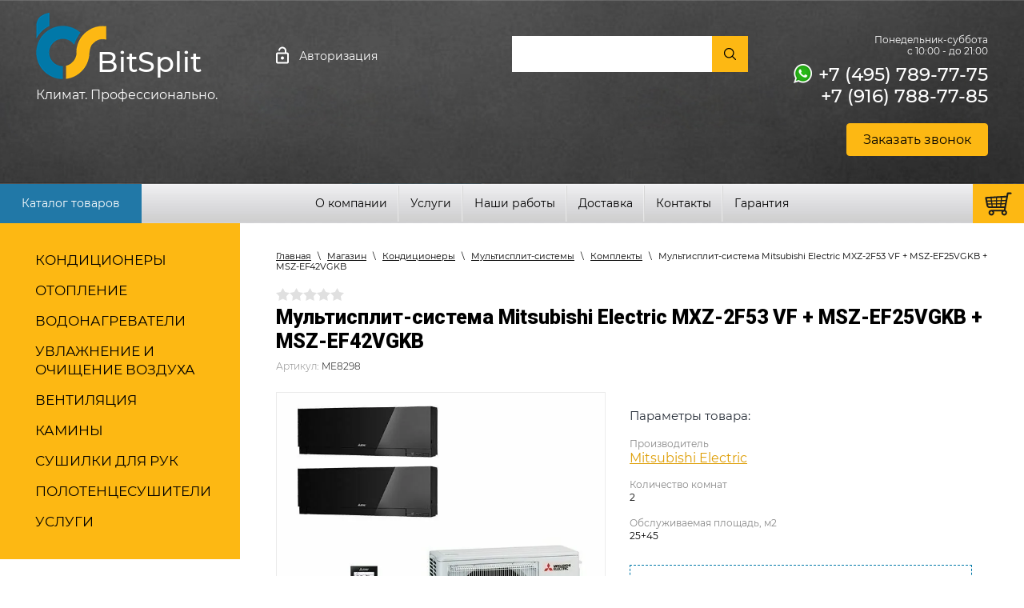

--- FILE ---
content_type: text/html; charset=utf-8
request_url: https://bitsplit.ru/glavnaya/product/multisplit-sistema-mitsubishi-electric-mxz-2f53-vf-msz-ef25vgkb-msz-ef42vgkb
body_size: 13858
content:

		<!doctype html>
<html lang="ru">
<head>
<meta charset="utf-8">
<meta name="robots" content="all"/>
<title>Мультисплит-система Mitsubishi Electric MXZ-2F53 VF + MSZ-EF25VGKB + MSZ-EF42VGKB</title> 
<meta name="description" content="Мультисплит-система Mitsubishi Electric MXZ-2F53 VF + MSZ-EF25VGKB + MSZ-EF42VGKB">
<meta name="keywords" content="Мультисплит-система Mitsubishi Electric MXZ-2F53 VF + MSZ-EF25VGKB + MSZ-EF42VGKB">
<meta name="SKYPE_TOOLBAR" content="SKYPE_TOOLBAR_PARSER_COMPATIBLE">
<meta name="viewport" content="width=device-width, height=device-height, initial-scale=1.0, maximum-scale=1.0, user-scalable=no">
<meta name="msapplication-tap-highlight" content="no"/>
<meta name="format-detection" content="telephone=no">
<meta http-equiv="x-rim-auto-match" content="none">
<link rel="stylesheet" href="/t/v3275/images/css/styles.css">
<link rel="stylesheet" href="/t/v3275/images/css/designblock.scss.css">
<link rel="stylesheet" href="/t/v3275/images/css/s3_styles.scss.css">
<script src="/g/libs/jquery/1.10.2/jquery.min.js"></script>
<script src="/g/s3/misc/adaptiveimage/1.0.0/adaptiveimage.js"></script>
<!--shop-settings-->
<link rel="stylesheet" href="/g/libs/jquery-slick/1.8.0/slick.css">
<link rel="stylesheet" href="/g/css/styles_articles_tpl.css">
<link rel="stylesheet" href="/g/libs/lightgallery/v1.6.8/lightgallery.min.css">
<script src="/g/templates/shop2/2.85.2/js/jquery.matchHeight-min.js"></script>
<script src="/g/libs/jquery-formstyler/1.7.4/jquery.formstyler.min.js"></script>
<script src="/g/libs/jquery-slick/1.8.0/slick.min.js" charset="utf-8"></script>
<script src="/g/templates/shop2/2.85.2/js/jquery.responsiveTabs.min.js" charset="utf-8"></script>
<script src="/g/templates/shop2/2.85.2/js/modernizr.custom.js"></script>
<script src="/g/libs/lightgallery/v1.6.8/lightgallery.min.js"></script>

	<link rel="stylesheet" href="/g/css/styles_articles_tpl.css">
<meta name="yandex-verification" content="8a537e16aae8f39a" />
<link rel='stylesheet' type='text/css' href='/shared/highslide-4.1.13/highslide.min.css'/>
<script type='text/javascript' src='/shared/highslide-4.1.13/highslide-full.packed.js'></script>
<script type='text/javascript'>
hs.graphicsDir = '/shared/highslide-4.1.13/graphics/';
hs.outlineType = null;
hs.showCredits = false;
hs.lang={cssDirection:'ltr',loadingText:'Загрузка...',loadingTitle:'Кликните чтобы отменить',focusTitle:'Нажмите чтобы перенести вперёд',fullExpandTitle:'Увеличить',fullExpandText:'Полноэкранный',previousText:'Предыдущий',previousTitle:'Назад (стрелка влево)',nextText:'Далее',nextTitle:'Далее (стрелка вправо)',moveTitle:'Передвинуть',moveText:'Передвинуть',closeText:'Закрыть',closeTitle:'Закрыть (Esc)',resizeTitle:'Восстановить размер',playText:'Слайд-шоу',playTitle:'Слайд-шоу (пробел)',pauseText:'Пауза',pauseTitle:'Приостановить слайд-шоу (пробел)',number:'Изображение %1/%2',restoreTitle:'Нажмите чтобы посмотреть картинку, используйте мышь для перетаскивания. Используйте клавиши вперёд и назад'};</script>

            <!-- 46b9544ffa2e5e73c3c971fe2ede35a5 -->
            <script src='/shared/s3/js/lang/ru.js'></script>
            <script src='/shared/s3/js/common.min.js'></script>
        <link rel='stylesheet' type='text/css' href='/shared/s3/css/calendar.css' /><link rel="icon" href="/favicon.ico" type="image/x-icon">

<!--s3_require-->
<link rel="stylesheet" href="/g/basestyle/1.0.1/user/user.css" type="text/css"/>
<link rel="stylesheet" href="/g/basestyle/1.0.1/user/user.blue.css" type="text/css"/>
<script type="text/javascript" src="/g/basestyle/1.0.1/user/user.js" async></script>
<!--/s3_require-->

<link rel='stylesheet' type='text/css' href='/t/images/__csspatch/6/patch.css'/>

<!--s3_goal-->
<script src="/g/s3/goal/1.0.0/s3.goal.js"></script>
<script>new s3.Goal({map:[], goals: [], ecommerce:[{"ecommerce":{"detail":{"products":[{"id":"172680305","name":"Мультисплит-система Mitsubishi Electric MXZ-2F53 VF + MSZ-EF25VGKB + MSZ-EF42VGKB","price":0,"brand":"Mitsubishi Electric","category":"Комплекты"}]}}}]});</script>
<!--/s3_goal-->
			
		
		
		
			<link rel="stylesheet" type="text/css" href="/g/shop2v2/default/css/theme.less.css">		
			<script type="text/javascript" src="/g/printme.js"></script>
		<script type="text/javascript" src="/g/shop2v2/default/js/tpl.js"></script>
		<script type="text/javascript" src="/g/shop2v2/default/js/baron.min.js"></script>
		
			<script type="text/javascript" src="/g/shop2v2/default/js/shop2.2.js"></script>
		
	<script type="text/javascript">shop2.init({"productRefs": {"109720305":{"brend":{"Mitsubishi Electric":["172680305"]},"kolicestvo_komnat_61":{"184359704":["172680305"]},"obsluzivaemaa_plosad_m2":{"21284905":["172680305"]},"klass_energoeffektivnosti":{"140770504":["172680305"]},"invertor_434":{"141425104":["172680305"]},"cvet_357":{"194184904":["172680305"]}}},"apiHash": {"getPromoProducts":"15b90ab10c88047fb4c333f9f3612937","getSearchMatches":"34ff568aed5b5eb7b1c6b98aad2e0492","getFolderCustomFields":"9dfeecf1fe59a733739c40f118d296d7","getProductListItem":"09e48834f2170c61593e6cb9bf84d7e7","cartAddItem":"c681268c3d956908afd71bc2ebbd0aa6","cartRemoveItem":"a8ee76a41cf8476eb831f1c308113790","cartUpdate":"116e50921055417e40991d95e7061abd","cartRemoveCoupon":"2023afc6dc9bd0da412a14e5e015e033","cartAddCoupon":"a72a95256ce634f77c3d831a0e30d99f","deliveryCalc":"095f95f43b9ad42992fb3873b29ad241","printOrder":"aab3b9fa284f563d5e0de9488de5d8e3","cancelOrder":"b7ddccbda00103c5c74862dbe14f7b05","cancelOrderNotify":"6dd2dd518d24ef36bfa7382323d15efc","repeatOrder":"e9833592060c71e00ac4020aaafacc16","paymentMethods":"b18b2bbffd24e5623364607e411922fe","compare":"5557c4321e4921cac9dc410140065cc7"},"hash": null,"verId": 2481074,"mode": "product","step": "","uri": "/glavnaya","IMAGES_DIR": "/d/","my": {"show_sections":true,"special_alias":"\u0421\u043f\u0435\u0446\u043f\u0440\u0435\u0434\u043b\u043e\u0436\u0435\u043d\u0438\u0435","enable_styler":true,"buy_alias":"\u041a\u0443\u043f\u0438\u0442\u044c","located_in_sections_alias":"\u0422\u043e\u0432\u0430\u0440 \u043d\u0430\u0445\u043e\u0434\u0438\u0442\u0441\u044f \u0432 \u043a\u0430\u0442\u0435\u0433\u043e\u0440\u0438\u044f\u0445","collection_option_hide":true,"product_list_tr_hide":true,"thumbs_light":true,"buy_kind":true,"gr_slider_enable_blackout":true},"shop2_cart_order_payments": 1,"cf_margin_price_enabled": 0,"maps_yandex_key":"","maps_google_key":""});</script>
<style type="text/css">.product-item-thumb {width: 280px;}.product-item-thumb .product-image, .product-item-simple .product-image {height: 280px;width: 280px;}.product-item-thumb .product-amount .amount-title {width: 184px;}.product-item-thumb .product-price {width: 230px;}.shop2-product .product-side-l {width: 200px;}.shop2-product .product-image {height: 190px;width: 200px;}.shop2-product .product-thumbnails li {width: 56px;height: 56px;}</style>

<link rel="stylesheet" href="/t/v3275/images/css/local_them.scss.css">
<link rel="stylesheet" href="/t/v3275/images/css/shop_addons.scss.css">
<script src="/t/v3275/images/js/shop_main.js" charset="utf-8"></script>

<!--shop-settings-->
<link href="/g/s3/anketa2/1.0.0/css/jquery-ui.css" rel="stylesheet" type="text/css"/>

<script src="/g/libs/jqueryui/1.10.0/jquery-ui.min.js" type="text/javascript"></script>
<script src="/g/templates/shop2/2.85.2/js/jquery.ui.touch_punch.min.js" charset="utf-8"></script>
<script src="/g/s3/anketa2/1.0.0/js/jquery.ui.datepicker-ru.js"></script>
 
<link rel="stylesheet" href="/g/libs/jquery-popover/0.0.3/jquery.popover.css">
<script src="/g/libs/jquery-popover/0.0.3/jquery.popover.min.js" type="text/javascript"></script>
<script src="/g/s3/misc/form/1.2.0/s3.form.js" type="text/javascript"></script>
<link rel="stylesheet" href="/g/libs/photoswipe/4.1.0/photoswipe.css">
<link rel="stylesheet" href="/g/libs/photoswipe/4.1.0/default-skin/default-skin.css">
<script type="text/javascript" src="/g/libs/photoswipe/4.1.0/photoswipe.min.js"></script>
<script type="text/javascript" src="/g/libs/photoswipe/4.1.0/photoswipe-ui-default.min.js"></script>
<script src="/g/libs/jquery-bxslider/4.1.2/jquery.bxslider.min.js" type="text/javascript"></script>
<script type="text/javascript" src="/t/v3275/images/js/main.js"></script>
<script type="text/javascript" src="/t/v3275/images/js/site_addons.js"></script>


<link rel="stylesheet" href="/t/v3275/images/css/site.addons.scss.css">

<!--[if lt IE 10]> <script src="/g/libs/ie9-svg-gradient/0.0.1/ie9-svg-gradient.min.js"></script> <script src="/g/libs/jquery-placeholder/2.0.7/jquery.placeholder.min.js"></script> <script src="/g/libs/jquery-textshadow/0.0.1/jquery.textshadow.min.js"></script> <script src="/g/s3/misc/ie/0.0.1/ie.js"></script> <![endif]-->
<!--[if lt IE 9]> <script src="/g/libs/html5shiv/html5.js"></script> <![endif]-->
		
<link rel="stylesheet" href="/t/v3275/images/css/site_addons.scss.css">
<link rel="stylesheet" href="/t/v3275/images/site.addons.scss.css">

<link rel="stylesheet" href="/t/v3275/images/site.addons2.scss.css">

</head>
<body>
		 
		<div class="wrapper editorElement layer-type-wrapper" >
			  <div class="side-panel side-panel-62 widget-type-side_panel editorElement layer-type-widget widget-41" data-layers="['widget-3':['tablet-landscape':'inSide','tablet-portrait':'inSide','mobile-landscape':'inSide','mobile-portrait':'inSide'],'widget-5':['tablet-landscape':'inSide','tablet-portrait':'inSide','mobile-landscape':'inSide','mobile-portrait':'inSide'],'widget-10':['tablet-landscape':'inSide','tablet-portrait':'inSide','mobile-landscape':'inSide','mobile-portrait':'inSide'],'widget-2':['tablet-landscape':'onTop','tablet-portrait':'onTop','mobile-landscape':'onTop','mobile-portrait':'onTop'],'widget-11':['tablet-landscape':'onTop','tablet-portrait':'onTop','mobile-landscape':'onTop','mobile-portrait':'onTop'],'widget-12':['tablet-landscape':'inSide','tablet-portrait':'inSide','mobile-landscape':'inSide','mobile-portrait':'inSide']]" data-phantom="1" data-position="left">
	<div class="side-panel-top">
		<div class="side-panel-button">
			<span class="side-panel-button-icon">
				<span class="side-panel-button-icon-line"></span>
				<span class="side-panel-button-icon-line"></span>
				<span class="side-panel-button-icon-line"></span>
			</span>
		</div>
		<div class="side-panel-top-inner" ></div>
	</div>
	<div class="side-panel-mask"></div>
	<div class="side-panel-content">
		<div class="side-panel-close"></div>		<div class="side-panel-content-inner"></div>
	</div>
</div>   
			<div class="editorElement block-8" >
				<div class="editorElement block-6" >
					<div class="layout column layout_11" >
						<div class="editorElement block-5" >
							<div class="site-name-3 widget-2 widget-type-site_name editorElement layer-type-widget">
								 <a href="/">									  						
										  						
											 <div class="sn-wrap"> 
												  
																											<div class="sn-logo">
													    	<img src="/thumb/2/Kbh6AaP6YlRc7kJ_HWGvGg/r/d/logo.png">
													    </div>
																									  
								  
								<div class="sn-text">
									<div class="align-elem">BitSplit</div>
								</div>
								  
							</div>
							 </a>							  								<div class="slog_text slog_text2">Климат. Профессионально.</div>
												</div>
					
											<div class="slog_text">Климат. Профессионально.</div>
										
				</div>
			</div>
			<div class="layout column layout_13" >
				<div class="editorElement block-7" >
					<div class="layout column layout_10" >
						<div class="editorElement block-4" >
							  <div class="authorization-4 widget-3 lined_mode authorization-init widget-type-authorization editorElement layer-type-widget">
			<a href="/registraciya/register" class="header" for="auth-tg4">
			<div class="header-text"><div class="align-elem">Авторизация</div></div>
		</a>
		<input id="auth-tg4" class="tgl-but" type="checkbox">		<div class="block-body-drop">
		<div class="block-body">
												<div class="register-links">
						<a href="/registraciya/register" class="register-type2">Регистрация</a>
						<a href="/registraciya/login" class="login-type2">Вход</a>
					</div>
									</div>
	</div>
</div>  
						</div>
					</div>
					<div class="layout column layout_9" >
						<div class="editorElement block-3" >
							  <div class="widget-4 search-5 wm-search widget-type-search editorElement layer-type-widget"
	 data-setting-type="fade"
	 data-setting-animate="0"
	 data-setting-animate_list="0,0,0,0,0"
		>
	<form  class="wm-search-inner" method="get" action="/glavnaya/search" enctype="multipart/form-data">
		<input size="1" class="wm-input-default"  type="text" name="search_text" value="">
		<button class="wm-input-default" type="submit"></button>
	<re-captcha data-captcha="recaptcha"
     data-name="captcha"
     data-sitekey="6LcNwrMcAAAAAOCVMf8ZlES6oZipbnEgI-K9C8ld"
     data-lang="ru"
     data-rsize="invisible"
     data-type="image"
     data-theme="light"></re-captcha></form>
</div>  
						</div>
					</div>
				</div>
			</div>
			<div class="layout column layout_8" >
				<div class="editorElement block-2" >
					  	<div class="schedule-6 widget-5 schedule-block contacts-block widget-type-contacts_schedule editorElement layer-type-widget">
		<div class="inner">
			<label class="cell-icon" for="tg-schedule-6">
				<div class="icon"></div>
			</label>
			<input id="tg-schedule-6" class="tgl-but" type="checkbox">
			<div class="block-body-drop">
				<div class="cell-text">
					<div class="title"><div class="align-elem">График работы:</div></div>
					<div class="text_body">
						<div class="align-elem">Понедельник-суббота<br />
с 10:00 - до 21:00</div>
					</div>
				</div>
			</div>
		</div>
	</div>
    	<div class="phones-7 widget-6 phones-block contacts-block widget-type-contacts_phone editorElement layer-type-widget">
		<div class="inner">
			<div class="gr-icons-block social_links">
		<div class="gr-icons-block__icons ">
					<div class="gr-icons-block__item">
				<a class="gr-icons-block__link" href="https://wa.me/79852209920" target="_blank">																<span class="gr-icons-block__icon">
															<img src="/thumb/2/ErESsLxR-ZVa1vcc_AO8mQ/r24/d/full_77099-whats-icons-text-symbol-computer-messaging-whatsapp.png" alt="WhatsApp">
									                </span>
	                	                                </a>			</div>
			</div>
	</div>			<label class="cell-icon" for="tg-phones-7">
				<div class="icon"></div>
			</label>
			<input id="tg-phones-7" class="tgl-but" type="checkbox">
			<div class="block-body-drop">
				<div class="cell-text">
					<div class="title"><div class="align-elem">Телефон:</div></div>
					<div class="text_body">
						<div class="align-elem">
															<div><a href="tel:+74957897775">+7 (495) 789-77-75</a></div><div><a href="tel:+79167887785">+7 (916) 788-77-85</a></div>													</div>
					</div>
				</div>
			</div>
		</div>
	</div>
 
					  
			          
					   
												<div class="newformblock1">
							<a href="javascript:void(0)"><span class="align-elem">Заказать звонок</span></a>
						</div>
										</div>
			</div>
		</div>
	</div>
	<div class="editorElement block-9" >
		<div class="editorElement block-42" >
			<div class="layout column layout_20" >
				<div class="editorElement block-10" >
					<div class="widget-10 horizontal menu-18 wm-widget-menu widget-type-menu_horizontal editorElement layer-type-widget" data-screen-button="more" data-responsive-tl="button" data-responsive-tp="button" data-responsive-ml="columned" data-more-text="..." data-child-icons="0">
						 
						<div class="menu-button">
							Меню
						</div>
						<div class="btn_catalog"><a href="https://bitsplit.ru/glavnaya">Каталог товаров</a></div>
						 
						<div class="menu-scroll">
							     <ul><li class="menu-item"><a href="/o-kompanii-1" ><span class="menu-item-text">О компании</span></a></li><li class="delimiter"></li><li class="menu-item"><a href="/nashi-uslugi" ><span class="menu-item-text">Услуги</span></a></li><li class="delimiter"></li><li class="menu-item"><a href="/objekt" ><span class="menu-item-text">Наши работы</span></a></li><li class="delimiter"></li><li class="menu-item"><a href="/dostavka" ><span class="menu-item-text">Доставка</span></a></li><li class="delimiter"></li><li class="menu-item"><a href="/kontakty" ><span class="menu-item-text">Контакты</span></a></li><li class="delimiter"></li><li class="menu-item"><a href="/garantiya-1" ><span class="menu-item-text">Гарантия</span></a></li></ul> 
						</div>
						 
					</div>
				</div>
			</div>
			<div class="layout column layout_22" >
				<div class="editorElement block-11" >
					  					  <a href="/glavnaya/cart" class="button-21 widget-11 widget-type-button editorElement layer-type-widget">&nbsp;</a>
				</div>
			</div>
		</div>
	</div>
	<div class="editorElement block-14 product-wrap" >
				<div class="layout column layout_25" >
			<div class="editorElement block-12" >
				<div class="widget-12 popup menu-23 wm-widget-menu vertical widget-type-menu_vertical editorElement layer-type-widget" data-child-icons="0">
					   
					<div class="menu-button">
						Меню
					</div>
					 
					<div class="menu-scroll">
						  <ul><li class="opened menu-item"><a href="/magazin/folder/konditsionery" ><span class="menu-item-text">Кондиционеры</span></a><ul class="level-2"><li><a href="/magazin/folder/nastennye-konditsionery" >Настенные кондиционеры</a></li><li class="opened"><a href="/magazin/folder/multi-split-sistemy" >Мультисплит-системы</a><ul class="level-3"><li><a href="/magazin/folder/naruzhnye-bloki" >Наружные блоки мультисплит-систем</a></li><li><a href="/magazin/folder/vnutrennie-bloki" >Внутренние блоки мультисплит-систем</a></li><li class="opened active"><a href="/glavnaya/folder/komplekty-multisplit-sistemy" >Комплекты</a></li></ul></li><li><a href="/magazin/folder/polupromyshlennye-kondicionery" >Полупромышленные кондиционеры</a><ul class="level-3"><li><a href="/magazin/folder/kassetnyye-konditsionery" >Кассетные кондиционеры</a></li><li><a href="/magazin/folder/napolnye-kondicionery" >Напольные кондиционеры</a></li><li><a href="/magazin/folder/potolochnye-kondicionery" >Потолочные кондиционеры</a></li><li><a href="/magazin/folder/napolno-potolochnye-kondicionery" >Напольно-потолочные кондиционеры</a></li><li><a href="/magazin/folder/kanalnye-kondicionery" >Канальные кондиционеры</a></li><li><a href="/magazin/folder/kolonnye-kondicionery" >Колонные кондиционеры</a></li></ul></li><li><a href="/magazin/folder/mobilnyye-konditsionery" >Мобильные кондиционеры</a></li><li><a href="/glavnaya/folder/aksessuary" >Аксессуары</a></li><li><a href="/glavnaya/folder/nastennye-kondicionery-1" >В наличии на складе</a></li></ul></li><li class="menu-item"><a href="/magazin/folder/obogrevateli" ><span class="menu-item-text">Отопление</span></a><ul class="level-2"><li><a href="/magazin/folder/zavesy" >Тепловые завесы</a></li><li><a href="/magazin/folder/teploventilyatory" >Тепловентиляторы</a></li><li><a href="/magazin/folder/konvektori" >Конвекторы</a></li><li><a href="/glavnaya/folder/infrakrasnye-konvektory" >Инфракрасные конвекторы</a></li><li><a href="/glavnaya/folder/aksessuary-dlya-teplovogo-oborudovaniya" >Аксессуары для теплового оборудования</a></li></ul></li><li class="menu-item"><a href="/magazin/folder/vodonagrevateli" ><span class="menu-item-text">Водонагреватели</span></a><ul class="level-2"><li><a href="/magazin/folder/protochnye-elektricheskie" >Проточные электрические</a></li></ul></li><li class="menu-item"><a href="/magazin/folder/uvlazhniteli-vozduha" ><span class="menu-item-text">Увлажнение и очищение воздуха</span></a><ul class="level-2"><li><a href="/glavnaya/folder/uvlazhniteli-vozduha" >Увлажнители воздуха</a></li><li><a href="/glavnaya/folder/ochistiteli-vozduha" >Очистители воздуха</a></li><li><a href="/glavnaya/folder/osushiteli-vozduha" >Осушители воздуха</a></li></ul></li><li class="menu-item"><a href="/magazin/folder/ventilyaciya" ><span class="menu-item-text">Вентиляция</span></a><ul class="level-2"><li><a href="/magazin/folder/tion" >Бризеры TION</a><ul class="level-3"><li><a href="/glavnaya/folder/brizery-tion-3s" >Бризеры TION 3S</a></li><li><a href="/glavnaya/folder/brizery-tion-o2" >Бризеры TION O2</a></li><li><a href="/glavnaya/folder/brizery-tion-4s" >Бризеры TION 4S</a></li></ul></li><li><a href="/glavnaya/folder/ballu" >Приточные установки Ballu</a></li><li><a href="/glavnaya/folder/pritochnye-ustanovki-ballu" >Приточные установки</a></li></ul></li><li class="menu-item"><a href="/magazin/folder/kamini" ><span class="menu-item-text">Камины</span></a><ul class="level-2"><li><a href="/glavnaya/folder/nastennye-kaminy" >Настенные камины</a></li></ul></li><li class="menu-item"><a href="/glavnaya/folder/sushilki-dlya-ruk" ><span class="menu-item-text">Сушилки для рук</span></a></li><li class="menu-item"><a href="/glavnaya/folder/polotencesushiteli" ><span class="menu-item-text">Полотенцесушители</span></a></li><li class="menu-item"><a href="/glavnaya/folder/uslugi" ><span class="menu-item-text">Услуги</span></a></li></ul> 
					</div>
					 
				</div>
			</div>
						  
					</div>
		<!-- .layout_25 -->
				<div class="layout column layout_26" >
			<div class="editorElement block-13" >
				<div class="editorElement block-45" >
					 
<div class="widget-44 path widget-type-path editorElement layer-type-widget" data-url="/glavnaya"><a href="/">Главная</a><span class='separ'>\</span><a href="/glavnaya">Магазин</a><span class='separ'>\</span><a href="/magazin/folder/konditsionery">Кондиционеры</a><span class='separ'>\</span><a href="/magazin/folder/multi-split-sistemy">Мультисплит-системы</a><span class='separ'>\</span><a href="/glavnaya/folder/komplekty-multisplit-sistemy">Комплекты</a><span class='separ'>\</span>Мультисплит-система Mitsubishi Electric MXZ-2F53 VF + MSZ-EF25VGKB + MSZ-EF42VGKB</div>					 										        
					<article class="content-64 content widget-42 widget-type-content editorElement layer-type-widget">		
	<div class="shop2-cookies-disabled shop2-warning hide"></div>
	
	
	
		
							
			
							
			
							
			
		
					


<form 
	method="post" 
	action="/glavnaya?mode=cart&amp;action=add" 
	accept-charset="utf-8"
	class="shop2-product">

	<input type="hidden" name="kind_id" value="172680305"/>
	<input type="hidden" name="product_id" value="109720305"/>
	<input type="hidden" name="meta" value='{&quot;brend&quot;:&quot;Mitsubishi Electric&quot;,&quot;kolicestvo_komnat_61&quot;:&quot;184359704&quot;,&quot;obsluzivaemaa_plosad_m2&quot;:21284905,&quot;klass_energoeffektivnosti&quot;:&quot;140770504&quot;,&quot;invertor_434&quot;:&quot;141425104&quot;,&quot;cvet_357&quot;:&quot;194184904&quot;}'/>
	
	<div class="shop2-product-information">					
	<div class="tpl-rating-block">Рейтинг:<div class="tpl-stars"><div class="tpl-rating" style="width: 0%;"></div></div>(0 голосов)</div>

	<h1 class="shop2-product-name">Мультисплит-система Mitsubishi Electric MXZ-2F53 VF + MSZ-EF25VGKB + MSZ-EF42VGKB</h1>
					
	
	
					<div class="shop2-product-article"><div class="article-title">Артикул:</div><div class="article-body">ME8298</div></div>
	
	</div>

	<div class="product-side-left">

		<div class="product-image-slider">
						            <div class="shop2-product-label">
                				                	
				            </div>
            			<div class="product-image-wrap">
									<div class="item">
						<a href="/d/me_ef-b_2_bloka.jpg">
							<img src="/thumb/2/HQ3PO6BTnWzW5rpa9V0zoQ/921r921/d/me_ef-b_2_bloka.jpg" alt="Мультисплит-система Mitsubishi Electric MXZ-2F53 VF + MSZ-EF25VGKB + MSZ-EF42VGKB" title="Мультисплит-система Mitsubishi Electric MXZ-2F53 VF + MSZ-EF25VGKB + MSZ-EF42VGKB" />
						</a>
						<div class="verticalMiddle"></div>
					</div>
													<div class="item">
						<a href="/d/me_vneshnij_na_2_bloka.jpg">
							<img src="/thumb/2/qyIsjzaHnWYifr1Z3dXvNw/921r921/d/me_vneshnij_na_2_bloka.jpg" alt="" />
						</a>
						<div class="verticalMiddle"></div>
					</div>
									<div class="item">
						<a href="/d/me_ef_b_vnutrennij.jpg">
							<img src="/thumb/2/LgtPTwPG161MH3s0Ru1BBw/921r921/d/me_ef_b_vnutrennij.jpg" alt="" />
						</a>
						<div class="verticalMiddle"></div>
					</div>
							</div>

						<div class="product-thumbnails-wrap">
				<div class="product-thumbnails-wrap-inner">
																										<div class="item">
						<img src="/thumb/2/FnVc8argA978bfKeFVE-xw/92r92/d/me_ef-b_2_bloka.jpg" alt="" />
						<div class="verticalMiddle"></div>
					</div>
											<div class="item">
							<img src="/thumb/2/eYc84x1w26r2IOdkIP8s_Q/92r92/d/me_vneshnij_na_2_bloka.jpg" alt="" />
							<div class="verticalMiddle"></div>
						</div>
											<div class="item">
							<img src="/thumb/2/FLOWKG2GwtQIcyVxXbDqgA/92r92/d/me_ef_b_vnutrennij.jpg" alt="" />
							<div class="verticalMiddle"></div>
						</div>
										
				</div>
			</div>
						
		</div>

					<div class="share">
				<div class="share-header">Расскажи друзьям:</div>
				
				
				<script>
					Share = {
						vkontakte: function(purl, ptitle, pimg, text) {
							url  = 'vkontakte.ru/share.php?';
							url += 'url='          + encodeURIComponent(purl);
							url += '&title='       + encodeURIComponent(ptitle);
							url += '&description=' + encodeURIComponent(text);
							url += '&image='       + encodeURIComponent(pimg);
							url += '&noparse=true';
							Share.popup(url);
						},
						odnoklassniki: function(purl, text) {
							url  = 'www.odnoklassniki.ru/dk?st.cmd=addShare&st.s=1';
							url += '&st.comments=' + encodeURIComponent(text);
							url += '&st._surl='    + encodeURIComponent(purl);
							Share.popup(url);
						},
						facebook: function(purl, ptitle, pimg, text) {
							url  = 'www.facebook.com/sharer.php?s=100';
							url += '&p[title]='     + encodeURIComponent(ptitle);
							url += '&p[summary]='   + encodeURIComponent(text);
							url += '&p[url]='       + encodeURIComponent(purl);
							url += '&p[images][0]=' + encodeURIComponent(pimg);
							Share.popup(url);
						},
						twitter: function(purl, ptitle) {
							url  = 'twitter.com/share?';
							url += 'text='      + encodeURIComponent(ptitle);
							url += '&url='      + encodeURIComponent(purl);
							url += '&counturl=' + encodeURIComponent(purl);
							Share.popup(url);
						},
						mailru: function(purl, ptitle, pimg, text) {
							url  = 'connect.mail.ru/share?';
							url += 'url='          + encodeURIComponent(purl);
							url += '&title='       + encodeURIComponent(ptitle);
							url += '&description=' + encodeURIComponent(text);
							url += '&imageurl='    + encodeURIComponent(pimg);
							Share.popup(url)
						},
					
						popup: function(url) {
							window.open('//' + url,'','toolbar=0,status=0,width=626,height=436');
						}
					};
				</script>
				
				
				<div class="share-links">
					<a class="vk" onclick="Share.vkontakte('https://bitsplit.ru/glavnaya/product/multisplit-sistema-mitsubishi-electric-mxz-2f53-vf-msz-ef25vgkb-msz-ef42vgkb','Мультисплит-система Mitsubishi Electric MXZ-2F53 VF + MSZ-EF25VGKB + MSZ-EF42VGKB','https://bitsplit.ru/thumb/2/gi_RLEeB0Ml5aJRmhREMiw/400r400/d/me_ef-b_2_bloka.jpg','')"><img src="/t/v3275/images/vk.svg" alt=""></a>
					<a class="fb" onclick="Share.facebook('https://bitsplit.ru/glavnaya/product/multisplit-sistema-mitsubishi-electric-mxz-2f53-vf-msz-ef25vgkb-msz-ef42vgkb','Мультисплит-система Mitsubishi Electric MXZ-2F53 VF + MSZ-EF25VGKB + MSZ-EF42VGKB','https://bitsplit.ru/thumb/2/gi_RLEeB0Ml5aJRmhREMiw/400r400/d/me_ef-b_2_bloka.jpg','')"><img src="/t/v3275/images/fb.svg" alt=""></a>
					<a class="ml" onclick="Share.mailru('https://bitsplit.ru/glavnaya/product/multisplit-sistema-mitsubishi-electric-mxz-2f53-vf-msz-ef25vgkb-msz-ef42vgkb','Мультисплит-система Mitsubishi Electric MXZ-2F53 VF + MSZ-EF25VGKB + MSZ-EF42VGKB','https://bitsplit.ru/thumb/2/gi_RLEeB0Ml5aJRmhREMiw/400r400/d/me_ef-b_2_bloka.jpg','')"><img src="/t/v3275/images/ml.svg" alt=""></a>
					<a class="ok" onclick="Share.odnoklassniki('bitsplit.ru/glavnaya/product/multisplit-sistema-mitsubishi-electric-mxz-2f53-vf-msz-ef25vgkb-msz-ef42vgkb','Мультисплит-система Mitsubishi Electric MXZ-2F53 VF + MSZ-EF25VGKB + MSZ-EF42VGKB')"><img src="/t/v3275/images/ok.svg" alt=""></a>
					<a class="tw" onclick="Share.twitter('https://bitsplit.ru/glavnaya/product/multisplit-sistema-mitsubishi-electric-mxz-2f53-vf-msz-ef25vgkb-msz-ef42vgkb','Мультисплит-система Mitsubishi Electric MXZ-2F53 VF + MSZ-EF25VGKB + MSZ-EF42VGKB')"><img src="/t/v3275/images/tw.svg" alt=""></a>
				</div>
			</div>
			</div>
	<div class="product-side-right">
		<div class="product-details">
			<div class="shop2-option-title">Параметры товара:</div>
			

 
		
			<div class="shop2-product-options" data-styler="true"><div class="item-option"><div class="option-title">Производитель</div><div class="option-body"><a href="/magazin/vendor/mitsubishi-electric">Mitsubishi Electric</a></div></div><div class="item-option type-select"><div class="option-title">Количество комнат</div><div class="option-body">2</div></div><div class="item-option type-select"><div class="option-title">Обслуживаемая площадь, м2</div><div class="option-body">25+45</div></div></div>
			
			
		</div>
				<div class="product_edit_block_wrapper">
			<div class="product_edit_block_wrap">
				<div class="card_adv_wrap">
					<div class="card_adv_body">
						
												<div class="card_adv_item">
														<div class="card_adv_icon">
								<img src="/thumb/2/85jk-hHxTuR0hq4_nz6GFg/37c37/d/card1600_03.png" alt="Бесплатная доставка" />
							</div>
														<div class="card_adv_text">
								<div class="title">Бесплатная доставка</div>
								<div class="body">по Москве</div>
							</div>
						</div>
												<div class="card_adv_item">
														<div class="card_adv_icon">
								<img src="/thumb/2/FbGVZr_G4yS8_G63m9uNSw/37c37/d/icon2.png" alt="Гарантия" />
							</div>
														<div class="card_adv_text">
								<div class="title">Гарантия</div>
								<div class="body">7 лет на оборудование и 5 лет на монтажные работы</div>
							</div>
						</div>
												<div class="card_adv_item">
														<div class="card_adv_icon">
								<img src="/thumb/2/dW8NdMNTf8s1hmG7FHY3vg/37c37/d/card1600_03-03.png" alt="Самовывоз" />
							</div>
														<div class="card_adv_text">
								<div class="title">Самовывоз</div>
								<div class="body">со склада в Москве</div>
							</div>
						</div>
												
					</div>
				</div>
			</div>
		</div>
				
		<div class="product-side-right-in">
			<div class="product-side-right-inner">
									<div class="form-add has-sale">
						<div class="product-price-wrap">
										<div class="price-current">Цена по запросу</div>
									
						</div>
						
						
				
	<div class="product-amount">
					<div class="amount-title">Количество:</div>
							<div class="shop2-product-amount">
				<button type="button" class="amount-minus disab">&#8722;</button><input type="text" name="amount" data-kind="172680305" data-max="1000" data-min="1" data-multiplicity="" maxlength="4" value="1" /><button type="button" class="amount-plus">&#43;</button>
			</div>
						</div>
						
						
	<div class="button">
			<button class="shop2-product-btn type-3 buy" type="submit">
			<span>В корзину</span>
		</button>
			</div>


<input type="hidden" value="Мультисплит-система Mitsubishi Electric MXZ-2F53 VF + MSZ-EF25VGKB + MSZ-EF42VGKB" name="product_name" />
<input type="hidden" value="https://bitsplit.ru/glavnaya/product/multisplit-sistema-mitsubishi-electric-mxz-2f53-vf-msz-ef25vgkb-msz-ef42vgkb" name="product_link" />						
											</div>
					
										
										<div class="button-sale"><span>Нашли дешевле?<br/><i>Предложим цену ниже!</i></span></div>
										
					<div class="newproductbut"><span>Купить в 1 клик</span></div>
					
												</div>
		</div>
		
		
	</div>
<re-captcha data-captcha="recaptcha"
     data-name="captcha"
     data-sitekey="6LcNwrMcAAAAAOCVMf8ZlES6oZipbnEgI-K9C8ld"
     data-lang="ru"
     data-rsize="invisible"
     data-type="image"
     data-theme="light"></re-captcha></form><!-- Product -->

	



	<div class="shop2-product-tabs-wrap" data-tabs="true">
					<ul class="shop2-product-tabs-title">
				<li class="active-tab"><a href="#shop2-tabs-1">Параметры</a></li><li ><a href="#shop2-tabs-4">Отзывы</a></li>
			</ul>

							
						
						<div class="shop2-product-tabs-body" id="shop2-tabs-1">
				<div class="shop2-product-params"><div class="item-option"><div class="option-title">Бренд</div><div class="option-body">Mitsubishi Electric </div></div><div class="item-option"><div class="option-title">Количество комнат</div><div class="option-body">2</div></div><div class="item-option"><div class="option-title">Обслуживаемая площадь, м2</div><div class="option-body">25+45</div></div><div class="item-option"><div class="option-title">Класс энергоэффективности</div><div class="option-body">A+++</div></div><div class="item-option"><div class="option-title">Инвертор</div><div class="option-body">Да</div></div><div class="item-option"><div class="option-title">Цвет</div><div class="option-body">Черный</div></div></div>
			</div>
						
						
			
			
			
						<div class="shop2-product-tabs-body" id="shop2-tabs-4">
					
	
	
			    
		
			<div class="tpl-block-header">Оставьте отзыв</div>

			<div class="tpl-info">
				Заполните обязательные поля <span class="tpl-required">*</span>.
			</div>

			<form action="" method="post" class="tpl-form">
															<input type="hidden" name="comment_id" value="" />
						
														 

						<div class="tpl-field">
							<label class="tpl-title" for="d[1]">
								Имя:
																	<span class="tpl-required">*</span>
																							</label>
							
							<div class="tpl-value">
																	<input type="text" size="40" name="author_name" maxlength="" value ="" placeholder="" />
															</div>

							
						</div>
														 

						<div class="tpl-field">
							<label class="tpl-title" for="d[1]">
								E-mail:
																							</label>
							
							<div class="tpl-value">
																	<input type="text" size="40" name="author" maxlength="" value ="" placeholder="" />
															</div>

							
						</div>
														 

						<div class="tpl-field">
							<label class="tpl-title" for="d[1]">
								Комментарий:
																	<span class="tpl-required">*</span>
																							</label>
							
							<div class="tpl-value">
																	<textarea cols="55" rows="10" name="text" placeholder="Комментарий *"></textarea>
															</div>

							
						</div>
														 

						<div class="tpl-field">
							<label class="tpl-title" for="d[1]">
								Оценка:
																							</label>
							
							<div class="tpl-value">
																	
																			<div class="tpl-stars">
											<span></span>
											<span></span>
											<span></span>
											<span></span>
											<span></span>
											<input name="rating" type="hidden" value="0" />
										</div>
									
															</div>

							
						</div>
									
				<div class="tpl-button-field">
					<input type="submit" class="tpl-button-big shop2-btn" value="Отправить" />
				</div>

			<re-captcha data-captcha="recaptcha"
     data-name="captcha"
     data-sitekey="6LcNwrMcAAAAAOCVMf8ZlES6oZipbnEgI-K9C8ld"
     data-lang="ru"
     data-rsize="invisible"
     data-type="image"
     data-theme="light"></re-captcha></form>
		
				</div>
						</div>

	
		<div class="btn-back-wr"><a href="javascript:shop2.back()" class="shop2-btn shop2-btn-back">Назад</a></div>

	


			</article>
				</div>
			</div>
		</div>
	</div>
	<div class="editorElement block-22" >
		<div class="editorElement block-21" >
			<div class="layout column layout_46" >
				<div class="editorElement block-24" >
					  	<div class="schedule-45 widget-22 schedule-block contacts-block widget-type-contacts_schedule editorElement layer-type-widget">
		<div class="inner">
			<label class="cell-icon" for="tg-schedule-45">
				<div class="icon"></div>
			</label>
			<input id="tg-schedule-45" class="tgl-but" type="checkbox">
			<div class="block-body-drop">
				<div class="cell-text">
					<div class="title"><div class="align-elem">График работы:</div></div>
					<div class="text_body">
						<div class="align-elem">Понедельник-суббота<br />
с 10:00 - до 21:00</div>
					</div>
				</div>
			</div>
		</div>
	</div>
    	<div class="phones-44 widget-21 phones-block contacts-block widget-type-contacts_phone editorElement layer-type-widget">
		<div class="inner">
			<div class="gr-icons-block social_links">
		<div class="gr-icons-block__icons ">
					<div class="gr-icons-block__item">
				<a class="gr-icons-block__link" href="https://wa.me/79852209920" target="_blank">																<span class="gr-icons-block__icon">
															<img src="/thumb/2/ErESsLxR-ZVa1vcc_AO8mQ/r24/d/full_77099-whats-icons-text-symbol-computer-messaging-whatsapp.png" alt="WhatsApp">
									                </span>
	                	                                </a>			</div>
			</div>
	</div>			<label class="cell-icon" for="tg-phones-44">
				<div class="icon"></div>
			</label>
			<input id="tg-phones-44" class="tgl-but" type="checkbox">
			<div class="block-body-drop">
				<div class="cell-text">
					<div class="title"><div class="align-elem">Телефон:</div></div>
					<div class="text_body">
						<div class="align-elem">
															<div><a href="tel:+74957897775">+7 (495) 789-77-75</a></div><div><a href="tel:+79167887785">+7 (916) 788-77-85</a></div>													</div>
					</div>
				</div>
			</div>
		</div>
	</div>
  
				</div>
			</div>
			<div class="layout column layout_43" >
				<div class="editorElement block-23" >
					  
		
	<div class="editable_block-40 widget-20 editorElement layer-type-widget">
				<div class="body">
																												<div class="image">
								
																	<span class="img-convert img-contain">
																															<img src="/thumb/2/Kbh6AaP6YlRc7kJ_HWGvGg/r/d/logo.png" alt="Название">
																			</span>
																<div class="image-inner">
																																				</div>
							</div>
						
																											<div class="title"><div class="align-elem">BitSplit</div></div>
																																																												
		</div>
	</div>

  
				</div>
			</div>
					</div>
	</div>
	<div class="editorElement block-28" >
		<div class="editorElement block-27" >
			<div class="layout column layout_51" >
				<div class="editorElement block-26" >
					<div class="site-copyright widget-23 widget-type-site_copyright editorElement layer-type-widget">
						 
						<div class="align-elem">
							 							Copyright 2009 - 2021
						</div>
						 
					</div>
				</div>
			</div>
			<div class="layout column layout_50" >
				<div class="editorElement block-25" >
					<div class="layout column layout_48" >
						<div class="site-counters widget-24 widget-type-site_counters editorElement layer-type-widget">
							 <!-- Yandex.Metrika informer -->
<a href="https://metrika.yandex.ru/stat/?id=62748040&amp;from=informer"
target="_blank" rel="nofollow"><img src="https://informer.yandex.ru/informer/62748040/3_1_FFFFFFFF_EFEFEFFF_0_pageviews"
style="width:88px; height:31px; border:0;" alt="Яндекс.Метрика" title="Яндекс.Метрика: данные за сегодня (просмотры, визиты и уникальные посетители)" class="ym-advanced-informer" data-cid="62748040" data-lang="ru" /></a>
<!-- /Yandex.Metrika informer -->

<!-- Yandex.Metrika counter -->
<script type="text/javascript" >
   (function(m,e,t,r,i,k,a){m[i]=m[i]||function(){(m[i].a=m[i].a||[]).push(arguments)};
   m[i].l=1*new Date();k=e.createElement(t),a=e.getElementsByTagName(t)[0],k.async=1,k.src=r,a.parentNode.insertBefore(k,a)})
   (window, document, "script", "https://mc.yandex.ru/metrika/tag.js", "ym");

   ym(62748040, "init", {
        clickmap:true,
        trackLinks:true,
        accurateTrackBounce:true,
        ecommerce:"dataLayer"
   });
</script>
<noscript><div><img src="https://mc.yandex.ru/watch/62748040" style="position:absolute; left:-9999px;" alt="" /></div></noscript>
<!-- /Yandex.Metrika counter -->

<a href="https://clck.yandex.ru/redir/dtype=stred/pid=47/cid=73582/path=dynamic.200x125/*https://market.yandex.ru/shop--bitsplit/633420/reviews"> <img src="https://clck.yandex.ru/redir/dtype=stred/pid=47/cid=73581/path=dynamic.200x125/*https://grade.market.yandex.ru/?id=633420&action=image&size=3" border="0" alt="Читайте отзывы покупателей и оценивайте качество магазина BitSplit на Яндекс.Маркете" /> </a>
<!--__INFO2026-01-19 00:58:57INFO__-->
 
						</div>
					</div>
					<div class="layout column layout_49" >
						  <div class="mega-copyright widget-25  widget-type-mega_copyright editorElement layer-type-widget"><span style='font-size:14px;' class='copyright'>сайт создан в <a href="https://megagroup.ru/"  title="Мегагрупп.ру" target="_blank" rel="nofollow" class="copyright">Мегагрупп.ру</a></span></div>  
					</div>
				</div>
			</div>
		</div>
	</div>
</div>


<script>
	let form_button_name = 'Нашли дешевле?';
</script>
<div class="pop-text-wr tt1">
	<div class="pop-text-in">
		<div class="text-body">
			<div class="close-b"></div>
			<div class="text-in">
				<div class="tpl-anketa" data-api-url="/-/x-api/v1/public/?method=form/postform&param[form_id]=34031500" data-api-type="form">
	<div class="title">Нашли дешевле?</div>			<form method="post" action="/glavnaya">
		<input type="hidden" name="params[placeholdered_fields]" value="1" />
		<input type="hidden" name="params[hide_title]" value="" />
		<input type="hidden" name="form_id" value="34031500">
		<input type="hidden" name="tpl" value="db:form_pop.tpl">
									        <div class="tpl-field type-text hidden">
	          	          	          <div class="field-value">
	          		            	<input  type="text" class="prodname" size="30" maxlength="100" value="" name="d[0]" placeholder="Название товара" />
	            	            	          </div>
	        </div>
	        						        <div class="tpl-field type-text hidden">
	          	          	          <div class="field-value">
	          		            	<input  type="text" class="prodlink" size="30" maxlength="500" value="" name="d[1]" placeholder="Ссылка на страницу" />
	            	            	          </div>
	        </div>
	        						        <div class="tpl-field type-text field-required">
	          	          	          <div class="field-value">
	          		            	<input required="required" type="text"  size="30" maxlength="100" value="" name="d[2]" placeholder="Ваша цена *" />
	            	            	          </div>
	        </div>
	        						        <div class="tpl-field type-text">
	          	          	          <div class="field-value">
	          		            	<input  type="text"  size="30" maxlength="100" value="" name="d[3]" placeholder="Ваше имя" />
	            	            	          </div>
	        </div>
	        						        <div class="tpl-field type-phone field-required">
	          	          	          <div class="field-value">
	          		            	<input required="required" type="text"  size="30" maxlength="100" value="" name="d[4]" placeholder="Ваш телефон *" />
	            	            	          </div>
	        </div>
	        						        <div class="tpl-field type-text">
	          	          	          <div class="field-value">
	          		            	<input  type="text"  size="30" maxlength="100" value="" name="d[5]" placeholder="Сайт, где дешевле" />
	            	            	          </div>
	        </div>
	        						        <div class="tpl-field type-textarea">
	          	          	          <div class="field-value">
	          		            	<textarea  cols="50" rows="7" name="d[6]" placeholder="Комментарий"></textarea>
	            	            	          </div>
	        </div>
	        		
		
		<div class="tpl-field tpl-field-button">
			<button type="submit" class="tpl-form-button">Отправить</button>
		</div>

		<re-captcha data-captcha="recaptcha"
     data-name="captcha"
     data-sitekey="6LcNwrMcAAAAAOCVMf8ZlES6oZipbnEgI-K9C8ld"
     data-lang="ru"
     data-rsize="invisible"
     data-type="image"
     data-theme="light"></re-captcha></form>
		
					</div>
			</div>
		</div>
	</div>
</div>

<script>
	let form_button_name1 = '';
</script>
<div class="pop-text-wr tt2">
	<div class="pop-text-in">
		<div class="text-body">
			<div class="close-b"></div>
			<div class="text-in">
				<div class="tpl-anketa" data-api-url="/-/x-api/v1/public/?method=form/postform&param[form_id]=11939701" data-api-type="form">
	<div class="title">Купить в 1 клик</div>			<form method="post" action="/glavnaya">
		<input type="hidden" name="params[placeholdered_fields]" value="1" />
		<input type="hidden" name="params[hide_title]" value="" />
		<input type="hidden" name="form_id" value="11939701">
		<input type="hidden" name="tpl" value="db:form_pop.tpl">
									        <div class="tpl-field type-text hidden">
	          	          	          <div class="field-value">
	          		            	<input  type="text" class="prodname" size="30" maxlength="100" value="" name="d[0]" placeholder="Название товара" />
	            	            	          </div>
	        </div>
	        						        <div class="tpl-field type-text hidden">
	          	          	          <div class="field-value">
	          		            	<input  type="text" class="prodlink" size="30" maxlength="100" value="" name="d[1]" placeholder="Ссылка на страницу" />
	            	            	          </div>
	        </div>
	        						        <div class="tpl-field type-text field-required">
	          	          	          <div class="field-value">
	          		            	<input required="required" type="text"  size="30" maxlength="100" value="" name="d[2]" placeholder="Ваше имя *" />
	            	            	          </div>
	        </div>
	        						        <div class="tpl-field type-phone field-required">
	          	          	          <div class="field-value">
	          		            	<input required="required" type="text"  size="30" maxlength="100" value="" name="d[3]" placeholder="Телефон *" />
	            	            	          </div>
	        </div>
	        						        <div class="tpl-field type-textarea">
	          	          	          <div class="field-value">
	          		            	<textarea  cols="50" rows="7" name="d[4]" placeholder="Комментарий"></textarea>
	            	            	          </div>
	        </div>
	        		
		
		<div class="tpl-field tpl-field-button">
			<button type="submit" class="tpl-form-button">Отправить</button>
		</div>

		<re-captcha data-captcha="recaptcha"
     data-name="captcha"
     data-sitekey="6LcNwrMcAAAAAOCVMf8ZlES6oZipbnEgI-K9C8ld"
     data-lang="ru"
     data-rsize="invisible"
     data-type="image"
     data-theme="light"></re-captcha></form>
		
					</div>
			</div>
		</div>
	</div>
</div>

<script>
	let form_button_name2 = 'Заказать звонок';
</script>
<div class="pop-text-wr tt3">
	<div class="pop-text-in">
		<div class="text-body">
			<div class="close-b"></div>
			<div class="text-in">
				<div class="tpl-anketa" data-api-url="/-/x-api/v1/public/?method=form/postform&param[form_id]=7816286" data-api-type="form">
	<div class="title">Заказать звонок</div>			<form method="post" action="/glavnaya">
		<input type="hidden" name="params[placeholdered_fields]" value="1" />
		<input type="hidden" name="params[hide_title]" value="" />
		<input type="hidden" name="form_id" value="7816286">
		<input type="hidden" name="tpl" value="db:form_pop.tpl">
									        <div class="tpl-field type-text field-required">
	          	          	          <div class="field-value">
	          		            	<input required="required" type="text"  size="30" maxlength="100" value="" name="d[0]" placeholder="Ваше имя *" />
	            	            	          </div>
	        </div>
	        						        <div class="tpl-field type-text">
	          	          	          <div class="field-value">
	          		            	<input  type="text"  size="30" maxlength="100" value="" name="d[1]" placeholder="E-mail" />
	            	            	          </div>
	        </div>
	        						        <div class="tpl-field type-text field-required">
	          	          	          <div class="field-value">
	          		            	<input required="required" type="text"  size="30" maxlength="100" value="" name="d[3]" placeholder="Телефон *" />
	            	            	          </div>
	        </div>
	        						        <div class="tpl-field type-textarea">
	          	          	          <div class="field-value">
	          		            	<textarea  cols="50" rows="7" name="d[4]" placeholder="Дополнительно"></textarea>
	            	            	          </div>
	        </div>
	        		
		
		<div class="tpl-field tpl-field-button">
			<button type="submit" class="tpl-form-button">Отправить</button>
		</div>

		<re-captcha data-captcha="recaptcha"
     data-name="captcha"
     data-sitekey="6LcNwrMcAAAAAOCVMf8ZlES6oZipbnEgI-K9C8ld"
     data-lang="ru"
     data-rsize="invisible"
     data-type="image"
     data-theme="light"></re-captcha></form>
		
					</div>
			</div>
		</div>
	</div>
</div>

<div id="body_user_code">

    
        <style>
            #body_user_code {
                position: absolute;
                top: -50000px;

                left: -50000px;
            }
        </style>
    
    
<!-- assets.bottom -->
<!-- </noscript></script></style> -->
<script src="/my/s3/js/site.min.js?1768462484" ></script>
<script src="https://cp.onicon.ru/loader/5db6fb74b887ee3c3e8b4602.js" data-auto async></script>
<script >/*<![CDATA[*/
var megacounter_key="e3f99e5a3a2496f1e3f0d248aec1929a";
(function(d){
    var s = d.createElement("script");
    s.src = "//counter.megagroup.ru/loader.js?"+new Date().getTime();
    s.async = true;
    d.getElementsByTagName("head")[0].appendChild(s);
})(document);
/*]]>*/</script>
<script >/*<![CDATA[*/
$ite.start({"sid":2461319,"vid":2481074,"aid":2942858,"stid":4,"cp":21,"active":true,"domain":"bitsplit.ru","lang":"ru","trusted":false,"debug":false,"captcha":3,"onetap":[{"provider":"vkontakte","provider_id":"51947653","code_verifier":"MYNywzjYNTE4zNZIQZWgwYYA5DjMNzyj4DDJ2NO2ITc"}]});
/*]]>*/</script>
<!-- /assets.bottom -->
</body> 
<script src="//cdn.callibri.ru/callibri.js" type="text/javascript" charset="utf-8"></script>
</div>
</body>
 
</html>	


--- FILE ---
content_type: text/css
request_url: https://bitsplit.ru/t/v3275/images/css/styles.css
body_size: 28065
content:
@import "fonts.css";
html{font-family:sans-serif;-ms-text-size-adjust:100%;-webkit-text-size-adjust:100%;}body{margin:0;background: #fff;-webkit-font-smoothing:antialiased;-moz-osx-font-smoothing:grayscale;}body::before{content:""; height: 1px; display: block; margin-top: -1px;}article,aside,details,figcaption,figure,footer,header,hgroup,main,menu,nav,section,summary{display:block}audio,canvas,progress,video{display:inline-block;vertical-align:baseline}audio:not([controls]){display:none;height:0}[hidden],template{display:none}a{background-color:transparent;color:inherit;}a:active,a:hover{outline:0}abbr[title]{border-bottom:1px dotted}b,strong{font-weight:bold}dfn{font-style:italic}h1{margin: 0; font-size: inherit; font-weight: inherit;}mark{background:#ff0;color:#000}small{font-size:80%}sub,sup{font-size:75%;line-height:0;position:relative;vertical-align:baseline}sup{top:-0.5em}sub{bottom:-0.25em}img{border:0}svg:not(:root){overflow:hidden}figure{margin:1em 40px}hr{box-sizing:content-box;height:0}pre{overflow:auto}code,kbd,pre,samp{font-family:monospace,monospace;font-size:1em}button,input,optgroup,select,textarea{color:#000;font:inherit;margin:0}button{overflow:visible}button,select{text-transform:none}button,html input[type="button"],input[type="reset"],input[type="submit"]{-webkit-appearance:button;cursor:pointer}button[disabled],html input[disabled]{cursor:default}button::-moz-focus-inner,input::-moz-focus-inner{border:0;padding:0}input{line-height:normal}input[type="checkbox"],input[type="radio"]{box-sizing:border-box;padding:0}input[type="number"]::-webkit-inner-spin-button,input[type="number"]::-webkit-outer-spin-button{height:auto}input[type="search"]{-webkit-appearance:textfield;box-sizing:content-box}input[type="search"]::-webkit-search-cancel-button,input[type="search"]::-webkit-search-decoration{-webkit-appearance:none}fieldset{border:1px solid silver;margin:0 2px;padding:.35em .625em .75em}legend{border:0;padding:0}textarea{overflow:auto}optgroup{font-weight:bold}table{border-collapse:collapse;border-spacing:0}
body.noscroll {overflow: hidden !important;}
.removed, .hidden { display: none !important;}
.editorElement, .layout {
	box-sizing: border-box;
	padding-top: .02px;
	padding-bottom: .02px;
}
.editorElement { word-wrap: break-word; overflow-wrap: break-word;}
.vertical-middle {white-space: nowrap;}
.vertical-middle>* {white-space: normal;display: inline-block;vertical-align: middle;}
.vertical-middle::after {height: 100%;width: 0;display: inline-block;vertical-align: middle;content: "";}
.wrapper {margin: 0 auto;height: auto !important;height: 100%;min-height: 100%;min-height: 100vh;overflow: hidden;max-width: 100%;}
.wrapper > * { max-width: 100%; }
.editorElement .removed+.delimiter, .editorElement .delimiter:first-child {display: none;}
.wm-input-default {border: none; background: none; padding: 0;}
/* tooltip */
@keyframes show_hide {
	0% { left:85%; opacity: 0; width: auto; height: auto; padding: 5px 10px; font-size: 12px;}
	20% { left: 100%; opacity: 1; width: auto; height: auto; padding: 5px 10px; font-size: 12px;}
	100% { left: 100%; opacity: 1; width: auto; height: auto; padding: 5px 10px; font-size: 12px;}
}
@keyframes show_hide_after {
	0% {width: 5px; height: 5px;}
	100% {width: 5px; height: 5px;}
}
/* tooltip for horizontal */
@keyframes horizontal_show_hide {
	0% { top:95%; opacity: 0; width: 100%; height: auto; padding: 5px 10px; font-size: 12px;}
	20% { top: 100%; opacity: 1; width: 100%; height: auto; padding: 5px 10px; font-size: 12px;}
	100% { top: 100%; opacity: 1; width: 100%; height: auto; padding: 5px 10px; font-size: 12px;}
}
.wm-tooltip {display: none;position: absolute;z-index:100;top: 100%;left: 0;background: #FBFDDD;color: #CA3841;padding: 5px 10px;border-radius: 3px;box-shadow: 1px 2px 3px rgba(0,0,0,.3); white-space: normal; box-sizing: border-box;}
.wm-tooltip::after {content: "";font-size: 0;background: inherit;width: 5px;height: 5px;position: absolute;top: 0;left: 50%;margin: -2px 0 0;box-shadow: 0 1px 0 rgba(0,0,0,.1), 0 2px 0 rgba(0,0,0,.1);transform: rotate(45deg);}
.error .wm-tooltip {display: block;padding: 0;font-size: 0;animation: horizontal_show_hide 4s;}
.error .wm-tooltip::after {left:50%; top:0; margin: -2px 0 0; box-shadow: 0 -1px 0 rgba(0,0,0,.1), 0 -2px 0 rgba(0,0,0,.1); width: 0;height: 0;animation: show_hide_after 4s;}
.horizontal_mode .wm-tooltip {top: 100%; left: 0; width: 100%; white-space: normal; margin: 5px 0 0; text-align: center;}
.horizontal_mode .wm-tooltip::after {left: 50%; top: 0; margin: -2px 0 0; box-shadow: 0 -1px 0 rgba(0,0,0,.1), 0 -2px 0 rgba(0,0,0,.1);}
.error .horizontal_mode .wm-tooltip, .horizontal_mode .error .wm-tooltip {animation: horizontal_show_hide 4s;}
@media all and (max-width: 960px) {
	.wm-tooltip {top: 100%; left: 0; width: 100%; white-space: normal; margin: 5px 0 0; text-align: center;}
	.wm-tooltip::after {left: 50%; top: 0; margin: -2px 0 0; box-shadow: 0 -1px 0 rgba(0,0,0,.1), 0 -2px 0 rgba(0,0,0,.1);}
	.error .wm-tooltip {animation: horizontal_show_hide 4s;}
}
table.table0 td, table.table1 td, table.table2 td, table.table2 th {
	padding:5px;
	border:1px solid #dedede;
	vertical-align:top;
}
table.table0 td { border:none; }
table.table2 th {
	padding:8px 5px;
	background:#eb3c3c;
	border:1px solid #dedede;
	font-weight:normal;
	text-align:left;
	color:#fff;
}
.for-mobile-view { overflow: auto; }
.side-panel,
.side-panel-button,
.side-panel-mask,
.side-panel-content { display: none;}

.align-elem{
	flex-grow:1;
	max-width:100%;
}

html.mobile div{
	background-attachment: scroll;
}

.ui-datepicker {font-size: 14px !important; z-index: 999999 !important;}
.wm-video {position: absolute; z-index: 0; top: 0; left: 0; right: 0; bottom: 0; overflow: hidden; width: 100%; height: 100%;}
.wm-video video {max-width: 100%; min-width: 100%; min-height: 100%; position: absolute; top: 50%; left: 50%; transform: translate(-50%, -50%);}
.wm-video.vertical video {max-width: none; max-height: 100%;}
body { border: none; background: #ffffff; -webkit-border-radius: none; -moz-border-radius: none; border-radius: none;}
.wrapper { position: relative; font-family: Montserrat, sans-serif; font-size: 12px; color: #000000; font-style: normal; line-height: 1.2; letter-spacing: 0; text-transform: none; text-decoration: none; display: block; -webkit-flex-direction: column; -moz-flex-direction: column; flex-direction: column;}
.block-9 { margin: 0 auto; border: none; position: relative; top: 0; left: 0; width: 1200px; min-height: 0; background: url("../images/bg_menu.jpg") left 50% top 50% / auto 100% repeat-x; z-index: 5; text-align: center; display: block; -webkit-flex-direction: column; -moz-flex-direction: column; flex-direction: column; right: 0; -webkit-border-radius: none; -moz-border-radius: none; border-radius: none; -webkit-justify-content: center; -moz-justify-content: center; justify-content: center; text-decoration: none; padding-bottom: 0.02px; max-width: 100%;}
.block-42 .layout_20 { -webkit-flex: 1 0 0px; -moz-flex: 1 0 0px; flex: 1 0 0px; display: -webkit-flex; display: flex; -webkit-flex-direction: column; -moz-flex-direction: column; flex-direction: column;}
.block-42 .layout_22 { display: -webkit-flex; display: flex; -webkit-flex-direction: column; -moz-flex-direction: column; flex-direction: column;}
.block-42 { margin: 0 auto; position: relative; top: 0; left: 0; width: 1200px; min-height: 0; z-index: 1; display: -webkit-flex; display: flex; -webkit-flex-direction: row; -moz-flex-direction: row; flex-direction: row; text-decoration: none; max-width: 100%; -webkit-justify-content: center; -moz-justify-content: center; justify-content: center;}
.block-10 { margin: 0 0 auto; position: relative; top: 0; left: 0; width: auto; min-height: 0; max-width: 100%; z-index: 2; text-align: left; display: block; -webkit-flex-direction: column; -moz-flex-direction: column; flex-direction: column; right: 0;}
.widget-10 { margin: 0; position: relative; top: 0; left: 0; z-index: 1; text-align: center; padding-right: 25px; padding-left: 25px; box-sizing: border-box; display: -webkit-flex; display: flex; width: auto; -webkit-justify-content: center; -moz-justify-content: center; justify-content: center; right: 0;}
.menu-18 .menu-scroll > ul > li.menu-item > a .has-child-icon { position: absolute; top: 50%; right: 0; margin-top: -6px; margin-right: 5px; width: 12px; min-height: 12px; background: #000000;}
.menu-18 .menu-scroll > ul ul > li.delimiter { box-sizing: border-box; margin-top: 3px; margin-bottom: 3px; min-height: 2px; height: auto; width: auto; background: #999999;}
.menu-18 .menu-scroll > ul ul > li > a .has-child-icon { position: absolute; top: 50%; right: 0; margin-top: -6px; margin-right: 5px; width: 12px; min-height: 12px; background: #000000;}
.menu-18 .menu-button { box-sizing: border-box; display: none; position: absolute; left: 100%; top: 0; width: 50px; min-height: 50px; padding: 10px 15px; background: #333; color: #fff; font-size: 17px;}
.menu-18 .menu-scroll { display: -webkit-flex; display: flex; width: 100%; -webkit-justify-content: inherit; -moz-justify-content: inherit; justify-content: inherit;}
.menu-18 .menu-scroll > ul { padding: 0; margin: 0; list-style: none; box-sizing: border-box; display: -webkit-flex; display: flex; flex-flow: row wrap; width: 100%; -webkit-justify-content: flex-start; -moz-justify-content: flex-start; justify-content: flex-start; -webkit-align-items: flex-start; -moz-align-items: flex-start; align-items: flex-start;}
.menu-18 .menu-scroll > ul > li.home-button > a { padding: 5px 15px; margin: 2px; cursor: pointer; display: -webkit-flex; display: flex; background: url("../images/wm_menu_home.png") left 50% top 50% no-repeat; box-sizing: border-box; text-decoration: none; color: #000; font-size: 0; line-height: 1.4; -webkit-align-items: center; -moz-align-items: center; align-items: center;}
.menu-18 .menu-scroll > ul > li.delimiter { margin: auto 2px; border: none; -webkit-border-radius: 10px; -moz-border-radius: 10px; border-radius: 10px; height: 0; width: 1px; min-height: 45px; background: #d6d6d6; box-sizing: border-box; text-align: left; -webkit-box-shadow: -1px 0px 0px  rgba(255,255,255,0.45); -moz-box-shadow: -1px 0px 0px  rgba(255,255,255,0.45); box-shadow: -1px 0px 0px  rgba(255,255,255,0.45); padding-left: 0;}
.menu-18 .menu-scroll > ul > li.menu-item { padding: 0; margin: 0; display: -webkit-flex; display: flex; -webkit-flex: 0 1 auto; -moz-flex: 0 1 auto; flex: 0 1 auto; box-sizing: border-box; position: relative;}
.menu-18 .menu-scroll > ul > li.menu-item > a { padding: 5px 10px; margin: 2px; cursor: pointer; display: -webkit-flex; display: flex; -webkit-flex-direction: row; -moz-flex-direction: row; flex-direction: row; box-sizing: border-box; text-decoration: none; color: #000; font-size: 14px; line-height: 1.4; -webkit-align-items: center; -moz-align-items: center; align-items: center; width: 100%; position: relative; -webkit-justify-content: flex-start; -moz-justify-content: flex-start; justify-content: flex-start; font-style: normal; letter-spacing: 0; text-transform: none; min-height: 45px; text-align: left;}
.menu-18 .menu-scroll > ul > li.menu-item > a .menu-item-image { box-sizing: border-box; display: -webkit-flex; display: flex; -webkit-flex-shrink: 0; -moz-flex-shrink: 0; flex-shrink: 0; margin-right: 5px; font-size: 0; line-height: 0; text-align: center; -webkit-justify-content: center; -moz-justify-content: center; justify-content: center; min-height: 40px; width: 40px; overflow: hidden;}
.menu-18 .menu-scroll > ul > li.menu-item > a .img-convert { margin: auto; box-sizing: border-box; width: 40px; height: 40px; -webkit-justify-content: center; -moz-justify-content: center; justify-content: center; -webkit-align-items: center; -moz-align-items: center; align-items: center; display: -webkit-inline-flex; display: inline-flex; overflow: hidden;}
.menu-18 .menu-scroll > ul > li.menu-item > a img { box-sizing: border-box; max-width: 100%; height: auto; width: auto; vertical-align: middle; border: none; display: -webkit-flex; display: flex;}
.menu-18 .menu-scroll > ul > li.menu-item > a .menu-item-text { box-sizing: border-box; -webkit-flex-grow: 1; -moz-flex-grow: 1; flex-grow: 1;}
.menu-18 .menu-scroll > ul > li.home-button { box-sizing: border-box; display: -webkit-flex; display: flex;}
.menu-18 .menu-scroll > ul > li.more-button { display: -webkit-flex; display: flex; margin-left: auto; position: relative;}
.menu-18 .menu-scroll > ul ul { padding: 5px; margin: 5px 0 0; position: absolute; top: 100%; left: 0; background: #eee; list-style: none; width: 200px; display: none; z-index: 10; box-sizing: border-box;}
.menu-18 .menu-scroll > ul ul > li { padding: 0; margin: 0; display: block; position: relative;}
.menu-18 .menu-scroll > ul ul > li > a { padding: 5px 10px; cursor: pointer; display: block; background: #999; -webkit-border-radius: 5px; -moz-border-radius: 5px; border-radius: 5px; box-sizing: border-box; text-decoration: none; color: #fff; font-size: 14px; line-height: 1.4; position: relative;}
.menu-18 .menu-scroll > ul ul ul { position: absolute; left: 100%; top: 0;}
.menu-18 .menu-scroll > ul > li.more-button > a { padding: 5px 10px; margin: 8px 0 2px 2px; border: none; cursor: pointer; display: -webkit-flex; display: flex; background: url("../images/icon_211781.svg") left 50% top 50% / 26px no-repeat; box-sizing: border-box; text-decoration: none; color: rgba(255,255,255,0); font-size: 16px; line-height: 1.4; -webkit-align-items: center; -moz-align-items: center; align-items: center; -webkit-justify-content: flex-start; -moz-justify-content: flex-start; justify-content: flex-start; text-align: left; font-style: normal; letter-spacing: 0; text-transform: none; align-self: auto; -webkit-border-radius: none; -moz-border-radius: none; border-radius: none;}
.menu-18 .menu-scroll > ul > li.more-button > ul { left: auto; right: 0;}
.menu-18 .menu-scroll > ul > li.more-button.disabled { display: none;}
.menu-18 .menu-scroll > ul > li.more-button .menu-item-image { display: none;}
.menu-18 .menu-scroll > ul > li.menu-item ul li.delimiter:first-child { display: none;}
.block-11 { margin: 0 0 auto; position: relative; top: 0; left: 0; width: 64px; min-height: 0; z-index: 1; text-align: left; display: block; -webkit-flex-direction: column; -moz-flex-direction: column; flex-direction: column; text-decoration: none;}
.widget-11 { margin: 0; border: none; position: relative; top: 0; left: 0; width: 64px; min-height: 49px; z-index: 1; text-align: center; font-size: 19px; color: rgba(0,0,0,0); text-decoration: none; box-sizing: border-box; display: -webkit-flex; display: flex; -webkit-align-items: center; -moz-align-items: center; align-items: center; background: url("../images/icon_2703080.svg") left 50% top 50% / 36px no-repeat #fdb813; -webkit-border-radius: none; -moz-border-radius: none; border-radius: none; -webkit-justify-content: center; -moz-justify-content: center; justify-content: center;}
.popover-wrap-21 .popover-body { padding: 20px 40px 32px; border: 1px solid #b7b7b7; -webkit-border-radius: 5px; -moz-border-radius: 5px; border-radius: 5px; -webkit-box-shadow: 0 1px 4px rgba(0, 0, 0, 0.7); -moz-box-shadow: 0 1px 4px rgba(0, 0, 0, 0.7); box-shadow: 0 1px 4px rgba(0, 0, 0, 0.7); position: relative; display: inline-block; width: 270px; box-sizing: border-box; vertical-align: middle; background: #fff; text-align: left; font-size: 12px; max-width: 100%;}
.popover-wrap-21 .popover-body .form_text input { padding: 7px 8px; border: 1px solid #ccc; max-width: 100%; width: 100%; box-sizing: border-box; -webkit-border-radius: 4px; -moz-border-radius: 4px; border-radius: 4px; text-align: left; -webkit-appearance: none;}
.popover-wrap-21 .popover-body .form_calendar input { padding: 7px 8px; border: 1px solid #ccc; max-width: 100%; width: 100%; box-sizing: border-box; -webkit-border-radius: 4px; -moz-border-radius: 4px; border-radius: 4px; text-align: left; -webkit-appearance: none;}
.popover-wrap-21 .popover-body .form_calendar_interval input { padding: 7px 8px; border: 1px solid #ccc; max-width: 100%; width: 100%; box-sizing: border-box; -webkit-border-radius: 4px; -moz-border-radius: 4px; border-radius: 4px; text-align: left; -webkit-appearance: none; -webkit-flex-grow: 1; -moz-flex-grow: 1; flex-grow: 1;}
.popover-wrap-21 .popover-body textarea { padding: 7px 8px; border: 1px solid #ccc; max-width: 100%; box-sizing: border-box; -webkit-border-radius: 4px; -moz-border-radius: 4px; border-radius: 4px; width: 100%; text-align: left; -webkit-appearance: none;}
.popover-wrap-21 .popover-body .s3_button_large { border: none; background: linear-gradient(to bottom, #f4e48d 0%, #ecd35f 100%) #f0db76; -webkit-border-radius: 2px; -moz-border-radius: 2px; border-radius: 2px; -webkit-box-shadow: 0 1px 2px rgba(0, 0, 0, 0.2); -moz-box-shadow: 0 1px 2px rgba(0, 0, 0, 0.2); box-shadow: 0 1px 2px rgba(0, 0, 0, 0.2); font-size: 15px; font-weight: bold; box-sizing: border-box; line-height: 34px; padding-right: 16px; padding-left: 16px; cursor: pointer; text-align: center; -webkit-appearance: none; min-width: 25px; min-height: 25px; font-family: Montserrat, sans-serif;}
.popover-wrap-21 .popover-body .s3_message { padding: 12px; border: 1px solid #e1c893; display: table; margin-top: 1em; margin-bottom: 1em; background: #f0e4c9; color: #333; box-sizing: border-box; -webkit-box-shadow: 0 2px 6px rgba(0,0,0,.45), inset 0 1px 0 rgba(255,255,255,.75); -moz-box-shadow: 0 2px 6px rgba(0,0,0,.45), inset 0 1px 0 rgba(255,255,255,.75); box-shadow: 0 2px 6px rgba(0,0,0,.45), inset 0 1px 0 rgba(255,255,255,.75); text-align: left;}
.popover-wrap-21 .popover-close { position: absolute; top: -15px; right: -15px; box-sizing: border-box; width: 30px; height: 30px; background: url("../images/wm_button_close.png") 0 0 no-repeat; z-index: 10; cursor: pointer;}
.popover-wrap-21 .popover-body .s3_form_field_content .icon.img_name { box-sizing: border-box; position: relative; background: url("../images/wm_form_adaptive_default.gif") 50% 50% no-repeat;}
.popover-wrap-21 .popover-body .s3_form_field_content .icon.img_email { box-sizing: border-box; position: relative; background: url("../images/wm_form_adaptive_default.gif") 50% 50% no-repeat;}
.popover-wrap-21 .popover-body .s3_form_field_content .icon.img_phone { box-sizing: border-box; position: relative; background: url("../images/wm_form_adaptive_default.gif") 50% 50% no-repeat;}
.popover-wrap-21 .popover-body .s3_form_field_content .icon.img_comments { box-sizing: border-box; position: relative; background: url("../images/wm_form_adaptive_default.gif") 50% 50% no-repeat;}
.button-21 > * { box-sizing: border-box; display: block; text-overflow: ellipsis; overflow: hidden;}
.popover-container-21 { top: 0; left: 0; z-index: 9999; width: 100%; direction: ltr; position: fixed;}
.popover-container-21 .popover-dim { position: fixed; top: 0; right: 0; bottom: 0; left: 0; background: #000; z-index: 0; opacity: 0.5;}
.popover-wrap-21 .popover-form-title { font-size: 18px; font-weight: bold; margin-bottom: 10px; box-sizing: border-box; text-align: left; font-family: Montserrat, sans-serif;}
.popover-wrap-21 .popover-body .s3_form { margin-top: 0;}
.popover-wrap-21 .popover-body .s3_form_item { margin-top: 8px; margin-bottom: 8px; box-sizing: border-box; text-align: left;}
.popover-wrap-21 .popover-body .s3_form_field_content { box-sizing: border-box; display: -webkit-flex; display: flex; -webkit-align-items: center; -moz-align-items: center; align-items: center;}
.popover-wrap-21 .popover-body .s3_form_field_title { margin-bottom: 3px; box-sizing: border-box; color: #000; text-align: left;}
.popover-wrap-21 .popover-body .s3_form_field_type_text { width: 100%;}
.popover-wrap-21 .popover-body .s3_form_item.form_div { box-sizing: border-box;}
.popover-wrap-21 .popover-body .form_div h2 { box-sizing: border-box; font-size: 18px; line-height: 1; font-weight: normal; margin-top: 0; margin-bottom: 0; font-family: Montserrat, sans-serif;}
.popover-wrap-21 .popover-body .s3_form_item.form_html_block { box-sizing: border-box;}
.popover-wrap-21 .popover-body .form_html_block .s3_form_field_content { box-sizing: border-box;}
.popover-wrap-21 .popover-body .form_html_block .s3_form_field { box-sizing: border-box; width: 100%;}
.popover-wrap-21 .popover-body .form_html_block p:first-of-type { margin-top: 0;}
.popover-wrap-21 .popover-body .form_html_block p:last-of-type { margin-bottom: 0;}
.popover-wrap-21 .popover-body .s3_form_item.form_checkbox { box-sizing: border-box;}
.popover-wrap-21 .popover-body .form_checkbox .s3_form_field_title { box-sizing: border-box;}
.popover-wrap-21 .popover-body .form_checkbox .s3_form_field_name { box-sizing: border-box;}
.popover-wrap-21 .popover-body .form_checkbox .s3_form_field_content { box-sizing: border-box; display: -webkit-flex; display: flex; -webkit-align-items: flex-start; -moz-align-items: flex-start; align-items: flex-start; -webkit-justify-content: flex-start; -moz-justify-content: flex-start; justify-content: flex-start; -webkit-flex-direction: column; -moz-flex-direction: column; flex-direction: column;}
.popover-wrap-21 .popover-body .form_checkbox .s3_form_subitem { box-sizing: border-box; width: 100%;}
.popover-wrap-21 .popover-body .form_checkbox label { box-sizing: border-box; display: -webkit-flex; display: flex; -webkit-align-items: center; -moz-align-items: center; align-items: center; -webkit-justify-content: flex-start; -moz-justify-content: flex-start; justify-content: flex-start; width: 100%;}
.popover-wrap-21 .popover-body .form_checkbox input { margin: 5px 5px 0 0; box-sizing: border-box; -webkit-flex-shrink: 0; -moz-flex-shrink: 0; flex-shrink: 0;}
.popover-wrap-21 .popover-body .form_checkbox .s3_form_subitem_title { margin: 5px 5px 0 0; box-sizing: border-box; -webkit-flex-grow: 1; -moz-flex-grow: 1; flex-grow: 1;}
.popover-wrap-21 .popover-body .s3_form_item.form_radio { box-sizing: border-box;}
.popover-wrap-21 .popover-body .form_radio .s3_form_field_title { box-sizing: border-box;}
.popover-wrap-21 .popover-body .form_radio .s3_form_field_name { box-sizing: border-box;}
.popover-wrap-21 .popover-body .form_radio .s3_form_field_content { box-sizing: border-box; display: -webkit-flex; display: flex; -webkit-align-items: flex-start; -moz-align-items: flex-start; align-items: flex-start; -webkit-justify-content: flex-start; -moz-justify-content: flex-start; justify-content: flex-start; -webkit-flex-direction: column; -moz-flex-direction: column; flex-direction: column;}
.popover-wrap-21 .popover-body .form_radio .s3_form_subitem { box-sizing: border-box; width: 100%;}
.popover-wrap-21 .popover-body .form_radio label { box-sizing: border-box; display: -webkit-flex; display: flex; -webkit-align-items: center; -moz-align-items: center; align-items: center; -webkit-justify-content: flex-start; -moz-justify-content: flex-start; justify-content: flex-start; width: 100%;}
.popover-wrap-21 .popover-body .form_radio input { margin: 5px 5px 0 0; box-sizing: border-box; -webkit-flex-shrink: 0; -moz-flex-shrink: 0; flex-shrink: 0;}
.popover-wrap-21 .popover-body .form_radio .s3_form_subitem_title { margin: 5px 5px 0 0; box-sizing: border-box; -webkit-flex-grow: 1; -moz-flex-grow: 1; flex-grow: 1;}
.popover-wrap-21 .popover-body .s3_form_item.form_select { box-sizing: border-box;}
.popover-wrap-21 .popover-body .form_select .s3_form_field_title { box-sizing: border-box;}
.popover-wrap-21 .popover-body .form_select .s3_form_field_name { box-sizing: border-box;}
.popover-wrap-21 .popover-body .form_select .s3_form_field_content { box-sizing: border-box; display: -webkit-flex; display: flex; -webkit-align-items: flex-start; -moz-align-items: flex-start; align-items: flex-start; -webkit-justify-content: flex-start; -moz-justify-content: flex-start; justify-content: flex-start; -webkit-flex-direction: column; -moz-flex-direction: column; flex-direction: column;}
.popover-wrap-21 .popover-body .form_select select { box-sizing: border-box; width: 100%; max-width: 100%; font-size: 13px; line-height: 1;}
.popover-wrap-21 .popover-body .form_select option { box-sizing: border-box;}
.popover-wrap-21 .popover-body .s3_form_item.form_calendar { box-sizing: border-box;}
.popover-wrap-21 .popover-body .form_calendar .s3_form_field_title { box-sizing: border-box;}
.popover-wrap-21 .popover-body .form_calendar .s3_form_field_name { box-sizing: border-box;}
.popover-wrap-21 .popover-body .s3_form_item.form_calendar_interval { box-sizing: border-box;}
.popover-wrap-21 .popover-body .form_calendar_interval .s3_form_field_title { box-sizing: border-box;}
.popover-wrap-21 .popover-body .form_calendar_interval .s3_form_field_name { box-sizing: border-box;}
.popover-wrap-21 .popover-body .form_calendar_interval .s3_form_field_content { box-sizing: border-box; display: -webkit-flex; display: flex; -webkit-align-items: center; -moz-align-items: center; align-items: center; -webkit-justify-content: center; -moz-justify-content: center; justify-content: center;}
.popover-wrap-21 .popover-body .form_calendar_interval .s3_form_subitem { margin: 0; box-sizing: border-box; width: 50%;}
.popover-wrap-21 .popover-body .form_calendar_interval label { box-sizing: border-box; display: -webkit-flex; display: flex; -webkit-align-items: center; -moz-align-items: center; align-items: center; -webkit-justify-content: center; -moz-justify-content: center; justify-content: center;}
.popover-wrap-21 .popover-body .form_calendar_interval .s3_form_subitem_title { box-sizing: border-box; -webkit-flex-shrink: 0; -moz-flex-shrink: 0; flex-shrink: 0; padding-left: 5px; padding-right: 5px;}
.popover-wrap-21 .popover-body .s3_form_item.form_upload { box-sizing: border-box;}
.popover-wrap-21 .anketa-flash-upload { box-sizing: border-box; max-width: 100%;}
.popover-wrap-21 .popover-body .form_upload .no-more { box-sizing: border-box;}
.popover-wrap-21 .popover-body .s3_form_field_content .icon { box-sizing: border-box; -webkit-flex-shrink: 0; -moz-flex-shrink: 0; flex-shrink: 0;}
.popover-wrap-21 .popover-body .s3_required { color: #ff0000;}
.popover-wrap-21 .s3_form_field_title .s3_form_error { color: #ff0000; padding-right: 9px; padding-left: 9px; font-size: 12px; text-align: left;}
.popover-wrap-21 ::-webkit-input-placeholder { color: #ababab;}
.popover-wrap-21 ::-moz-placeholder { color: #ababab;}
.popover-wrap-21 :-ms-input-placeholder { color: #ababab;}
.block-8 { margin: 0 auto; border: none; position: relative; top: 0; left: 0; width: 1200px; min-height: 0; background: url("../images/bg.jpg") left 50% top 50% / cover no-repeat; max-width: 100%; z-index: 4; text-align: left; display: block; -webkit-flex-direction: column; -moz-flex-direction: column; flex-direction: column; right: 0; -webkit-border-radius: none; -moz-border-radius: none; border-radius: none; padding-left: 45px; padding-right: 45px;}
.block-6 .layout_8 { display: -webkit-flex; display: flex; -webkit-flex-direction: column; -moz-flex-direction: column; flex-direction: column;}
.block-6 .layout_11 { display: -webkit-flex; display: flex; -webkit-flex-direction: column; -moz-flex-direction: column; flex-direction: column;}
.block-6 .layout_13 { -webkit-flex: 1 0 0px; -moz-flex: 1 0 0px; flex: 1 0 0px; display: -webkit-flex; display: flex; -webkit-flex-direction: column; -moz-flex-direction: column; flex-direction: column;}
.block-6 { margin: 0 auto; position: relative; top: 0; left: 0; width: 1200px; min-height: 0; max-width: 100%; z-index: 1; text-align: center; display: -webkit-flex; display: flex; -webkit-flex-direction: row; -moz-flex-direction: row; flex-direction: row; -webkit-justify-content: center; -moz-justify-content: center; justify-content: center; padding-top: 15px; padding-bottom: 35px;}
.block-2 { margin: 28px 0 auto; position: relative; top: 0; left: 0; width: 300px; min-height: 0; z-index: 3; text-align: left; display: block; -webkit-flex-direction: column; -moz-flex-direction: column; flex-direction: column;}
.widget-6 { margin: 0; position: relative; top: 0; left: 0; z-index: 2; text-align: undefined; box-sizing: border-box; width: auto; right: 0; padding-top: 9px;}
.phones-7 p:first-child { margin-top: 0;}
.phones-7 p:last-child { margin-bottom: 0;}
.phones-7 .inner { box-sizing: border-box; position: relative; display: -webkit-flex; display: flex; text-align: left; vertical-align: top; max-width: 100%;}
.phones-7 .cell-icon { box-sizing: border-box; display: none; position: relative; z-index: 5; -webkit-flex-shrink: 0; -moz-flex-shrink: 0; flex-shrink: 0;}
.phones-7 .icon { box-sizing: border-box; height: 16px; width: 16px; background: #cccccc; margin-right: 5px;}
.phones-7 .block-body-drop { box-sizing: border-box; -webkit-flex: 1 0 0px; -moz-flex: 1 0 0px; flex: 1 0 0px;}
.phones-7 .cell-text { box-sizing: border-box; display: -webkit-flex; display: flex; -webkit-flex-direction: column; -moz-flex-direction: column; flex-direction: column;}
.phones-7 .title { box-sizing: border-box; display: none;}
.phones-7 .text_body { box-sizing: border-box; display: -webkit-flex; display: flex; text-align: right; font-family: Montserrat, sans-serif; -webkit-justify-content: flex-end; -moz-justify-content: flex-end; justify-content: flex-end; -webkit-align-items: flex-start; -moz-align-items: flex-start; align-items: flex-start; font-size: 23px; color: #ffffff; font-style: normal; line-height: 1.2; letter-spacing: 0; text-transform: none; text-decoration: none; font-weight: 500;}
.phones-7 input.tgl-but { box-sizing: border-box; display: none;}
.phones-7 .text_body a { text-decoration: none; color: inherit;}
.phones-7 input.tgl-but:checked + .block-body-drop { display: block;}
.widget-5 { margin: 0; position: relative; top: 0; left: 0; z-index: 1; text-align: undefined; box-sizing: border-box; width: auto; right: 0;}
.schedule-6 p:first-child { margin-top: 0;}
.schedule-6 p:last-child { margin-bottom: 0;}
.schedule-6 .header { box-sizing: border-box;}
.schedule-6 .inner { box-sizing: border-box; position: relative; display: -webkit-flex; display: flex; text-align: left; vertical-align: top; max-width: 100%;}
.schedule-6 .cell-icon { box-sizing: border-box; display: none; position: relative; z-index: 5; -webkit-flex-shrink: 0; -moz-flex-shrink: 0; flex-shrink: 0;}
.schedule-6 .icon { box-sizing: border-box; height: 16px; width: 16px; background: #cccccc; margin-right: 5px;}
.schedule-6 .block-body-drop { box-sizing: border-box; -webkit-flex: 1 0 0px; -moz-flex: 1 0 0px; flex: 1 0 0px;}
.schedule-6 .cell-text { box-sizing: border-box; display: -webkit-flex; display: flex; -webkit-flex-direction: column; -moz-flex-direction: column; flex-direction: column;}
.schedule-6 .title { box-sizing: border-box; display: none;}
.schedule-6 .text_body { box-sizing: border-box; display: -webkit-flex; display: flex; text-align: right; font-family: Montserrat, sans-serif; -webkit-justify-content: flex-end; -moz-justify-content: flex-end; justify-content: flex-end; font-size: 12px; color: #ffffff; font-style: normal; line-height: 1.2; letter-spacing: 0; text-transform: none; text-decoration: none; -webkit-align-items: flex-start; -moz-align-items: flex-start; align-items: flex-start;}
.schedule-6 input.tgl-but { box-sizing: border-box; display: none;}
.schedule-6 input.tgl-but:checked + .block-body-drop { display: block;}
.block-7 .layout_9 { -webkit-flex: 1 0 0px; -moz-flex: 1 0 0px; flex: 1 0 0px; display: -webkit-flex; display: flex; -webkit-flex-direction: column; -moz-flex-direction: column; flex-direction: column;}
.block-7 .layout_10 { -webkit-flex: 1 0 0px; -moz-flex: 1 0 0px; flex: 1 0 0px; display: -webkit-flex; display: flex; -webkit-flex-direction: column; -moz-flex-direction: column; flex-direction: column;}
.block-7 { margin: 30px 0 auto; position: relative; top: 0; left: 0; width: auto; min-height: 0; z-index: 2; text-align: left; display: -webkit-flex; display: flex; -webkit-flex-direction: row; -moz-flex-direction: row; flex-direction: row; -webkit-justify-content: flex-start; -moz-justify-content: flex-start; justify-content: flex-start; right: 0;}
.block-3 { margin: 0 0 auto; position: relative; top: 0; left: 0; width: auto; min-height: 0; z-index: 2; text-align: center; display: block; -webkit-flex-direction: column; -moz-flex-direction: column; flex-direction: column; right: 0;}
.widget-4 { margin: 0; border: none; position: relative; top: 0; left: 0; z-index: 1; text-align: left; box-sizing: border-box; font-size: 0; display: -webkit-flex; display: flex; width: auto; -webkit-justify-content: flex-start; -moz-justify-content: flex-start; justify-content: flex-start; right: 0; background: #ffffff; -webkit-border-radius: none; -moz-border-radius: none; border-radius: none;}
.search-5 form { box-sizing: border-box; display: -webkit-flex; display: flex; -webkit-flex: 1 0 auto; -moz-flex: 1 0 auto; flex: 1 0 auto; -webkit-align-items: center; -moz-align-items: center; align-items: center;}
.search-5 input { padding: 4px; margin: 0; border: none; box-sizing: border-box; vertical-align: top; font-size: 14px; -webkit-flex: 1 0 auto; -moz-flex: 1 0 auto; flex: 1 0 auto; outline: none; min-height: 45px; width: 0; height: 0; max-width: 100%; -webkit-appearance: none; text-align: left; color: #000000; line-height: 1.2; letter-spacing: 0; text-transform: none; text-decoration: none; -webkit-border-radius: none; -moz-border-radius: none; border-radius: none;}
.search-5 button { padding: 3px 4px; margin: 0 0 0 5px; border: none; box-sizing: border-box; vertical-align: top; background: url("../images/icon_2639914.svg") left 50% top 50% / 19px no-repeat #fdb813; font-size: 14px; outline: none; min-width: 24px; min-height: 45px; position: relative; z-index: 1; -webkit-appearance: none; text-align: center; color: #000000; line-height: 1.2; letter-spacing: 0; text-transform: none; text-decoration: none; width: 45px; -webkit-border-radius: none; -moz-border-radius: none; border-radius: none;}
.search-5 button span { box-sizing: border-box; display: inline-block; min-width: 14px;}
.search-5 input:focus { outline: none;}
.search-5 button:focus { outline: none;}
.search-5 .slide_search { -webkit-transition: 0.5s; -moz-transition: 0.5s; -o-transition: 0.5s; -ms-transition: 0.5s; transition: 0.5s;}
.search-5 ::-webkit-input-placeholder { color: #ababab;}
.search-5 ::-moz-placeholder { color: #ababab;}
.search-5 :-ms-input-placeholder { color: #ababab;}
.block-4 { margin: 2px 0 auto; position: relative; top: 0; left: 0; width: auto; min-height: 0; z-index: 1; display: block; -webkit-flex-direction: column; -moz-flex-direction: column; flex-direction: column; right: 0;}
.widget-3 { margin: 0; position: relative; top: 0; left: 0; z-index: 1; text-align: center; box-sizing: border-box; width: 200px;}
.authorization-4 .header { border: none; box-sizing: border-box; background: url("[data-uri]") left 0px top 50% / auto auto no-repeat; display: -webkit-flex; display: flex; -webkit-align-items: center; -moz-align-items: center; align-items: center; font-size: 14px; user-select: none; text-align: left; cursor: pointer; font-family: Montserrat, sans-serif; -webkit-justify-content: flex-start; -moz-justify-content: flex-start; justify-content: flex-start; color: #ffffff; font-style: normal; line-height: 1.2; letter-spacing: 0; text-transform: none; text-decoration: none; min-height: 45px; -webkit-border-radius: none; -moz-border-radius: none; border-radius: none; padding-left: 29px;}
.authorization-4 .header .header-text { box-sizing: border-box; -webkit-flex-grow: 1; -moz-flex-grow: 1; flex-grow: 1;}
.authorization-4 .tgl-but { box-sizing: border-box; display: none;}
.authorization-4 .block-body-drop { box-sizing: border-box; display: none; position: absolute;}
.authorization-4 .block-body { box-sizing: border-box; padding-top: 10px;}
.authorization-4 .block-body form { box-sizing: border-box;}
.authorization-4 .form-inner { box-sizing: border-box; display: block;}
.authorization-4 .block-table { box-sizing: border-box; display: block;}
.authorization-4 .block-tr { box-sizing: border-box; margin-right: 0; margin-bottom: 5px;}
.authorization-4 .auth-login { padding: 4px 5px 4px 25px; border: 1px solid #bbbbbb; box-sizing: border-box; width: 100%; background: url("../images/wm_authorization_login.png") left 8px top 50% no-repeat; min-width: 0; -webkit-appearance: none;}
.authorization-4 .auth-password { padding: 4px 5px 4px 25px; border: 1px solid #bbbbbb; box-sizing: border-box; width: 100%; -webkit-flex-grow: 1; -moz-flex-grow: 1; flex-grow: 1; min-width: 0; background: url("../images/wm_authorization_password.png") left 8px top 50% no-repeat; -webkit-appearance: none;}
.authorization-4 .signin-btn { padding: 4px; border: 1px solid #bbbbbb; box-sizing: border-box; width: auto; margin-top: 0; margin-left: 10px; background: #eeeeee; text-align: center; -webkit-appearance: none;}
.authorization-4 .title { box-sizing: border-box; display: -webkit-flex; display: flex; text-align: left;}
.authorization-4 .row { box-sizing: border-box; display: -webkit-flex; display: flex;}
.authorization-4 .block-tr + .block-tr { margin-right: 0; margin-bottom: 0;}
.authorization-4 .block-tr2 { box-sizing: border-box; margin-top: 5px;}
.authorization-4 .remember-me { box-sizing: border-box;}
.authorization-4 .authorization-links { box-sizing: border-box;}
.authorization-4 .register { box-sizing: border-box; display: inline-block;}
.authorization-4 .forgot { box-sizing: border-box; display: inline-block;}
.authorization-4 .register-links { box-sizing: border-box;}
.authorization-4 .register-type2 { box-sizing: border-box;}
.authorization-4 .login-type2 { box-sizing: border-box;}
.authorization-wr .usser-isset { display: none;}
.authorization-4 .tgl-but:checked + .block-body-drop { display: block;}
.user-opened .block-body .usser-isset { display: block;}
.user-opened .block-body > form { display: none;}
.user-opened .register-links { display: none;}
.block-5 { margin: 0 0 auto; position: relative; top: 0; left: 0; width: 300px; min-height: 0; z-index: 1; text-align: left; display: block; -webkit-flex-direction: column; -moz-flex-direction: column; flex-direction: column;}
.widget-2 { margin: 1px 0 0; position: relative; top: 0; left: 0; z-index: 1; text-align: center; box-sizing: border-box; width: auto; min-height: 50px; font-size: 25px; right: 0;}
.site-name-3 .sn-wrap { display: -webkit-flex; display: flex; flex-flow: row nowrap;}
.site-name-3 .sn-logo { box-sizing: border-box; -webkit-flex-shrink: 0; -moz-flex-shrink: 0; flex-shrink: 0; max-width: 100%;}
.site-name-3 img { box-sizing: border-box; display: block; max-width: 100%; border: none; text-align: left; margin-right: 0;}
.site-name-3 .sn-text { box-sizing: border-box; display: -webkit-flex; display: flex; text-align: left; font-family: Montserrat, sans-serif; -webkit-justify-content: flex-start; -moz-justify-content: flex-start; justify-content: flex-start; font-size: 35px; color: #ffffff; font-style: normal; line-height: 1.2; letter-spacing: 0; text-transform: none; text-decoration: none; -webkit-align-items: flex-end; -moz-align-items: flex-end; align-items: flex-end; margin-left: -12px; font-weight: 500;}
.site-name-3 a { text-decoration: none; outline: none;}
.block-14 .layout_25 { display: -webkit-flex; display: flex; -webkit-flex-direction: column; -moz-flex-direction: column; flex-direction: column;}
.block-14 .layout_26 { -webkit-flex: 1 0 0px; -moz-flex: 1 0 0px; flex: 1 0 0px; display: -webkit-flex; display: flex; -webkit-flex-direction: column; -moz-flex-direction: column; flex-direction: column;}
.block-14 { margin: 0 auto; position: relative; top: 0; left: 0; width: 1200px; min-height: 0; z-index: 3; text-align: center; display: -webkit-flex; display: flex; -webkit-flex-direction: row; -moz-flex-direction: row; flex-direction: row; -webkit-justify-content: center; -moz-justify-content: center; justify-content: center; right: 0; max-width: 100%; text-decoration: none;}
.block-13 { margin: 0 0 auto; position: relative; top: 0; left: 0; width: auto; min-height: 326px; z-index: 2; text-align: left; display: block; -webkit-flex-direction: column; -moz-flex-direction: column; flex-direction: column; right: 0; text-decoration: none;}
.block-45 { padding: 35px 0 35px 45px; margin: 0; position: relative; top: 0; left: 0; width: auto; min-height: 0; max-width: 100%; z-index: 1; display: block; -webkit-flex-direction: column; -moz-flex-direction: column; flex-direction: column; right: 0; font-family: Exo2, sans-serif; text-decoration: none;}
.widget-42 { margin: 0; position: relative; top: 0; left: 0; z-index: 5; font-family: Montserrat, sans-serif; font-size: 14px; line-height: 1.4; text-decoration: none; display: block; min-height: 0; width: auto; right: 0;}
.content-preview { width: 200px; height: 100px; background: #ccc;}
.content-64 h2 { box-sizing: border-box; font-size: 20px; margin-top: 15px; margin-bottom: 15px; font-weight: bold; font-style: normal; font-family: Montserrat, sans-serif; text-align: left; color: #252c36;}
.content-64 h3 { box-sizing: border-box; font-size: 18px; margin-top: 15px; margin-bottom: 15px; font-weight: bold; font-style: normal; font-family: Montserrat, sans-serif; text-align: left; color: #252c36;}
.content-64 h4 { box-sizing: border-box; font-size: 17px; margin-top: 15px; margin-bottom: 15px; font-weight: bold; font-style: normal; font-family: Montserrat, sans-serif; text-align: left; color: #252c36;}
.content-64 h5 { box-sizing: border-box; font-size: 15px; margin-top: 15px; margin-bottom: 15px; font-weight: bold; font-style: normal; font-family: Montserrat, sans-serif; text-align: left; color: #252c36;}
.content-64 h6 { box-sizing: border-box; font-size: 14px; margin-top: 15px; margin-bottom: 15px; font-weight: bold; font-style: normal; font-family: Montserrat, sans-serif; text-align: left; color: #252c36;}
.content-64 a { box-sizing: border-box; /*color: #e6a50c;*/ line-height: 1.2; text-decoration: none; font-weight: bold;}
.content-64 .pics-1 { display: -webkit-flex; display: flex; -webkit-justify-content: center; -moz-justify-content: center; justify-content: center; -webkit-align-items: flex-start; -moz-align-items: flex-start; align-items: flex-start; -webkit-flex-wrap: wrap; -moz-flex-wrap: wrap; flex-wrap: wrap;}
.content-64 .img-convert { margin: 5px; box-sizing: border-box; width: 180px; height: 100px; -webkit-justify-content: center; -moz-justify-content: center; justify-content: center; -webkit-align-items: center; -moz-align-items: center; align-items: center; text-align: center; display: -webkit-flex; display: flex; overflow: hidden;}
.content-64 .pics-1 img { margin: 5px; box-sizing: content-box; width: auto; height: auto; max-width: 100%;}
.content-64 .pics-2 img { box-sizing: content-box; width: auto; height: auto; max-width: 100%;}
.content-64 .pics-2 { display: -webkit-flex; display: flex; -webkit-justify-content: center; -moz-justify-content: center; justify-content: center; -webkit-align-items: flex-start; -moz-align-items: flex-start; align-items: flex-start; -webkit-flex-wrap: wrap; -moz-flex-wrap: wrap; flex-wrap: wrap;}
.widget-43 { margin: 0; position: relative; top: 0; left: 0; z-index: 4; font-family: Montserrat, sans-serif; font-size: 25px; color: #252c36; text-decoration: none; box-sizing: border-box; font-weight: bold; width: auto; right: 0; padding-top: 9px;}
h2 { box-sizing: border-box; font-size: 20px; margin-top: 15px; margin-bottom: 15px; font-weight: bold; font-style: normal; font-family: Montserrat, sans-serif; text-align: left; color: #252c36;}
h3 { box-sizing: border-box; font-size: 18px; margin-top: 15px; margin-bottom: 15px; font-weight: bold; font-style: normal; font-family: Montserrat, sans-serif; text-align: left; color: #252c36;}
h4 { box-sizing: border-box; font-size: 17px; margin-top: 15px; margin-bottom: 15px; font-weight: bold; font-style: normal; font-family: Montserrat, sans-serif; text-align: left; color: #252c36;}
h5 { box-sizing: border-box; font-size: 15px; margin-top: 15px; margin-bottom: 15px; font-weight: bold; font-style: normal; font-family: Montserrat, sans-serif; text-align: left; color: #252c36;}
h6 { box-sizing: border-box; font-size: 14px; margin-top: 15px; margin-bottom: 15px; font-weight: bold; font-style: normal; font-family: Montserrat, sans-serif; text-align: left; color: #252c36;}
.widget-44 { margin: 0; position: relative; top: 0; left: 0; z-index: 3; font-family: Montserrat, sans-serif; font-size: 11px; text-decoration: none; box-sizing: border-box; width: auto; right: 0;}
.path a { box-sizing: border-box;}
.path-separator { margin: 0 5px; box-sizing: border-box; display: inline-block; width: 12px; min-height: 12px; text-align: center;}
.widget-45 { margin: 45px 0 0; position: relative; top: 0; left: 0; z-index: 2; text-align: center; width: auto; min-width: 0; max-width: 100%; box-sizing: border-box; min-height: 0; right: 0; padding-top: 45px; padding-bottom: 45px;}
.popover-wrap-67 .popover-body { padding: 20px 40px 32px; border: 1px solid #b7b7b7; -webkit-border-radius: 5px; -moz-border-radius: 5px; border-radius: 5px; -webkit-box-shadow: 0 1px 4px rgba(0, 0, 0, 0.7); -moz-box-shadow: 0 1px 4px rgba(0, 0, 0, 0.7); box-shadow: 0 1px 4px rgba(0, 0, 0, 0.7); position: relative; display: inline-block; width: 270px; box-sizing: border-box; vertical-align: middle; background: #fff; text-align: left; font-size: 12px; max-width: 100%;}
.popover-wrap-67 .popover-body .form_text input { padding: 7px 8px; border: 1px solid #ccc; max-width: 100%; width: 100%; box-sizing: border-box; -webkit-border-radius: 4px; -moz-border-radius: 4px; border-radius: 4px; text-align: left; -webkit-appearance: none;}
.popover-wrap-67 .popover-body .form_calendar input { padding: 7px 8px; border: 1px solid #ccc; max-width: 100%; width: 100%; box-sizing: border-box; -webkit-border-radius: 4px; -moz-border-radius: 4px; border-radius: 4px; text-align: left; -webkit-appearance: none;}
.popover-wrap-67 .popover-body .form_calendar_interval input { padding: 7px 8px; border: 1px solid #ccc; max-width: 100%; width: 100%; box-sizing: border-box; -webkit-border-radius: 4px; -moz-border-radius: 4px; border-radius: 4px; text-align: left; -webkit-appearance: none; -webkit-flex-grow: 1; -moz-flex-grow: 1; flex-grow: 1;}
.popover-wrap-67 .popover-body textarea { padding: 7px 8px; border: 1px solid #ccc; max-width: 100%; box-sizing: border-box; -webkit-border-radius: 4px; -moz-border-radius: 4px; border-radius: 4px; width: 100%; text-align: left; -webkit-appearance: none;}
.popover-wrap-67 .popover-body .s3_button_large { border: none; background: linear-gradient(to bottom, #f4e48d 0%, #ecd35f 100%) #f0db76; -webkit-border-radius: 2px; -moz-border-radius: 2px; border-radius: 2px; -webkit-box-shadow: 0 1px 2px rgba(0, 0, 0, 0.2); -moz-box-shadow: 0 1px 2px rgba(0, 0, 0, 0.2); box-shadow: 0 1px 2px rgba(0, 0, 0, 0.2); font-size: 15px; font-weight: bold; box-sizing: border-box; line-height: 34px; padding-right: 16px; padding-left: 16px; cursor: pointer; text-align: center; -webkit-appearance: none; min-width: 25px; min-height: 25px; font-family: Montserrat, sans-serif;}
.popover-wrap-67 .popover-body .s3_message { padding: 12px; border: 1px solid #e1c893; display: table; margin-top: 1em; margin-bottom: 1em; background: #f0e4c9; color: #333; box-sizing: border-box; -moz-box-shadow: 0 2px 6px rgba(0,0,0,.45), inset 0 1px 0 rgba(255,255,255,.75); -webkit-box-shadow: 0 2px 6px rgba(0,0,0,.45), inset 0 1px 0 rgba(255,255,255,.75); box-shadow: 0 2px 6px rgba(0,0,0,.45), inset 0 1px 0 rgba(255,255,255,.75); text-align: left;}
.popover-wrap-67 .popover-close { position: absolute; top: -15px; right: -15px; box-sizing: border-box; width: 30px; height: 30px; background: url("../images/wm_button_close.png") 0 0 no-repeat; z-index: 10; cursor: pointer;}
.popover-wrap-67 .popover-body .s3_form_field_content .icon.img_name { box-sizing: border-box; position: relative; background: url("../images/wm_form_adaptive_default.gif") 50% 50% no-repeat;}
.popover-wrap-67 .popover-body .s3_form_field_content .icon.img_email { box-sizing: border-box; position: relative; background: url("../images/wm_form_adaptive_default.gif") 50% 50% no-repeat;}
.popover-wrap-67 .popover-body .s3_form_field_content .icon.img_phone { box-sizing: border-box; position: relative; background: url("../images/wm_form_adaptive_default.gif") 50% 50% no-repeat;}
.popover-wrap-67 .popover-body .s3_form_field_content .icon.img_comments { box-sizing: border-box; position: relative; background: url("../images/wm_form_adaptive_default.gif") 50% 50% no-repeat;}
.blocklist-67 p:first-child { margin-top: 0;}
.blocklist-67 p:last-child { margin-bottom: 0;}
.blocklist-67 .header { display: -webkit-flex; display: flex; -webkit-justify-content: space-between; -moz-justify-content: space-between; justify-content: space-between; -webkit-align-items: center; -moz-align-items: center; align-items: center; margin-bottom: 25px; text-align: left; box-sizing: border-box;}
.blocklist-67 .header_text { border: none; font-size: 30px; box-sizing: border-box; display: -webkit-flex; display: flex; font-family: Montserrat, sans-serif; -webkit-justify-content: flex-start; -moz-justify-content: flex-start; justify-content: flex-start; color: #303740; text-transform: uppercase; text-decoration: none; font-weight: bold; -webkit-align-items: flex-start; -moz-align-items: flex-start; align-items: flex-start; padding-right: 25px; -webkit-border-radius: none; -moz-border-radius: none; border-radius: none;}
.blocklist-67 .all-in_header { display: none; box-sizing: border-box; -webkit-justify-content: center; -moz-justify-content: center; justify-content: center; -webkit-align-items: center; -moz-align-items: center; align-items: center; font-family: Montserrat, sans-serif; text-align: center; font-size: 14px; color: #636363; text-transform: uppercase; text-decoration: none; margin-left: 0; margin-right: auto; padding-left: 0; border-top: 0px dashed rgba(0,0,0,0.3); border-right: 0px dashed rgba(0,0,0,0.3); border-bottom: 1px dashed rgba(0,0,0,0.3); border-left: 0px dashed rgba(0,0,0,0.3); -webkit-border-radius: none; -moz-border-radius: none; border-radius: none;}
.blocklist-67 .description { box-sizing: border-box; overflow: hidden; text-align: left; margin-bottom: 15px; display: -webkit-flex; display: flex;}
.blocklist-67 .body-outer { box-sizing: border-box; position: relative;}
.blocklist-67 .body { margin: 0 -10px; box-sizing: border-box;}
.blocklist-67 .swipe-shadow-left { box-sizing: border-box; position: absolute; left: 0; top: 0; bottom: 0; z-index: 10; width: 50px; display: none; background: linear-gradient(to left, rgba(0, 0, 0, 0) 0%, rgba(0, 0, 0, 0.258824) 100%);}
.blocklist-67 .swipe-shadow-right { box-sizing: border-box; position: absolute; right: 0; top: 0; bottom: 0; z-index: 10; width: 50px; display: none; background: linear-gradient(to left, rgba(0, 0, 0, 0.258824) 0%, rgba(0, 0, 0, 0) 100%);}
.blocklist-67 .list { display: -webkit-flex; display: flex; -webkit-flex-wrap: wrap; -moz-flex-wrap: wrap; flex-wrap: wrap; -webkit-justify-content: inherit; -moz-justify-content: inherit; justify-content: inherit; box-sizing: border-box;}
.blocklist-67 .item-outer { display: -webkit-flex; display: flex; box-sizing: border-box; width: 33.33%; -webkit-flex-shrink: 0; -moz-flex-shrink: 0; flex-shrink: 0;}
.blocklist-67 .item { padding: 25px 15px 10px; margin: 10px; border: none; position: relative; width: auto; -webkit-flex-grow: 1; -moz-flex-grow: 1; flex-grow: 1; box-sizing: border-box; min-width: 0; min-height: 0; text-align: left; left: 0; right: 0; flex-basis: 100%; -webkit-box-shadow: 0 0 0 transparent, 0px 0px 0px  1px rgba(0,0,0,0.1); -moz-box-shadow: 0 0 0 transparent, 0px 0px 0px  1px rgba(0,0,0,0.1); box-shadow: 0 0 0 transparent, 0px 0px 0px  1px rgba(0,0,0,0.1); -webkit-border-radius: none; -moz-border-radius: none; border-radius: none; align-self: auto; -webkit-justify-content: normal; -moz-justify-content: normal; justify-content: normal;}
.blocklist-67 .item:hover, 
.blocklist-67 .item.hover, 
.blocklist-67 .item.active { -webkit-box-shadow: 0px 0px 0px 10px rgba(0,0,0,0.05), 0px 0px 0px  1px rgba(0,0,0,0.1); -moz-box-shadow: 0px 0px 0px 10px rgba(0,0,0,0.05), 0px 0px 0px  1px rgba(0,0,0,0.1); box-shadow: 0px 0px 0px 10px rgba(0,0,0,0.05), 0px 0px 0px  1px rgba(0,0,0,0.1);}
.blocklist-67 .text { margin-bottom: 5px; text-align: center; display: -webkit-flex; display: flex; box-sizing: border-box; position: relative; z-index: 1; pointer-events: auto; font-family: Montserrat, sans-serif; -webkit-justify-content: center; -moz-justify-content: center; justify-content: center; color: #545454; text-decoration: none; font-size: 11px; padding-bottom: 0.02px; -webkit-align-items: flex-start; -moz-align-items: flex-start; align-items: flex-start; min-height: 46емpx; padding-top: 6px;}
.blocklist-67 .text .align-elem { flex-basis: 100%;}
.blocklist-67 .image { box-sizing: border-box; position: relative; margin-bottom: 5px; text-align: center; display: -webkit-flex; display: flex; -webkit-justify-content: center; -moz-justify-content: center; justify-content: center; -webkit-align-items: center; -moz-align-items: center; align-items: center;}
.blocklist-67 .item-label { padding: 5px 9px; border: none; box-sizing: border-box; position: absolute; left: 0; top: 0; z-index: 5; background: #fdb813; color: #302e30; text-align: left; display: -webkit-flex; display: flex; font-family: Montserrat, sans-serif; -webkit-justify-content: flex-start; -moz-justify-content: flex-start; justify-content: flex-start; text-transform: uppercase; text-decoration: none; font-size: 10px; -webkit-align-items: flex-start; -moz-align-items: flex-start; align-items: flex-start; -webkit-border-radius: none; -moz-border-radius: none; border-radius: none; margin-top: -20px; align-self: auto; margin-left: -20px; font-weight: bold;}
.blocklist-67 .image a { box-sizing: border-box; display: -webkit-flex; display: flex; max-width: 100%; -webkit-flex-grow: 1; -moz-flex-grow: 1; flex-grow: 1; -webkit-justify-content: inherit; -moz-justify-content: inherit; justify-content: inherit;}
.blocklist-67 .img-convert { box-sizing: border-box; width: auto; height: 190px; overflow: hidden; display: -webkit-flex; display: flex; -webkit-align-items: center; -moz-align-items: center; align-items: center; -webkit-justify-content: center; -moz-justify-content: center; justify-content: center; margin-left: 0; margin-right: 0; -webkit-flex-grow: 1; -moz-flex-grow: 1; flex-grow: 1;}
.blocklist-67 .image img { max-width: 100%; vertical-align: middle; box-sizing: border-box; width: auto; height: auto; display: -webkit-flex; display: flex;}
.blocklist-67 .image-inner { box-sizing: border-box; position: absolute; left: 0; top: 0; right: 0; bottom: 0; pointer-events: none; display: -webkit-flex; display: flex; -webkit-flex-direction: column; -moz-flex-direction: column; flex-direction: column;}
.blocklist-67 .title { border: none; font-weight: normal; margin-bottom: 0; text-align: center; display: -webkit-flex; display: flex; box-sizing: border-box; position: relative; z-index: 1; pointer-events: auto; font-family: Montserrat, sans-serif; -webkit-justify-content: center; -moz-justify-content: center; justify-content: center; text-decoration: none; font-size: 16px; padding-top: 5px; padding-bottom: 0.02px; min-height: 0; -webkit-align-items: center; -moz-align-items: center; align-items: center; -webkit-border-radius: none; -moz-border-radius: none; border-radius: none;}
.blocklist-67 .sub-title { border: none; margin-bottom: 5px; text-align: right; display: -webkit-flex; display: flex; box-sizing: border-box; position: relative; z-index: 1; pointer-events: auto; font-family: Montserrat, sans-serif; -webkit-justify-content: flex-end; -moz-justify-content: flex-end; justify-content: flex-end; -webkit-align-items: flex-start; -moz-align-items: flex-start; align-items: flex-start; text-decoration: none; padding-top: 0.02px; padding-right: 15px; padding-bottom: 0.02px; background: url("[data-uri]") left 166px top 50% / auto auto no-repeat; -webkit-border-radius: none; -moz-border-radius: none; border-radius: none; min-height: 15px; margin-top: -28px; margin-right: 0;}
.blocklist-67 .price { border: none; box-sizing: border-box; margin-bottom: 8px; position: relative; text-align: center; display: -webkit-flex; display: flex; pointer-events: auto; -webkit-justify-content: center; -moz-justify-content: center; justify-content: center; margin-left: 5px; -webkit-border-radius: none; -moz-border-radius: none; border-radius: none;}
.blocklist-67 .price-inner { box-sizing: border-box; display: inline-block; text-align: left; margin-top: 0; align-self: auto; margin-left: 0; margin-right: 0; padding-bottom: 5px;}
.blocklist-67 .price-note { box-sizing: border-box; display: inline-block; font-family: Montserrat, sans-serif; font-size: 14px; color: #636363; line-height: 1.7; text-decoration: line-through;}
.blocklist-67 .price-value { box-sizing: border-box; display: -webkit-inline-flex; display: inline-flex; font-family: Montserrat, sans-serif; text-decoration: none; font-size: 18px; font-weight: bold; -webkit-justify-content: flex-start; -moz-justify-content: flex-start; justify-content: flex-start; -webkit-align-items: flex-start; -moz-align-items: flex-start; align-items: flex-start; margin-top: 15px; padding-right: 3px; margin-left: 0;}
.blocklist-67 .price-currency { box-sizing: border-box; display: -webkit-inline-flex; display: inline-flex; font-family: Montserrat, sans-serif; -webkit-justify-content: flex-start; -moz-justify-content: flex-start; justify-content: flex-start; -webkit-align-items: flex-start; -moz-align-items: flex-start; align-items: flex-start; text-decoration: none; font-size: 14px; font-weight: 300;}
.blocklist-67 .more { border: none; text-align: center; box-sizing: border-box; position: relative; display: -webkit-flex; display: flex; pointer-events: auto; -webkit-justify-content: center; -moz-justify-content: center; justify-content: center; margin-top: 0; -webkit-border-radius: none; -moz-border-radius: none; border-radius: none; margin-bottom: 8px;}
.blocklist-67 .more > a { border: none; display: -webkit-inline-flex; display: inline-flex; box-sizing: border-box; -webkit-justify-content: flex-start; -moz-justify-content: flex-start; justify-content: flex-start; -webkit-align-items: center; -moz-align-items: center; align-items: center; text-align: left; cursor: pointer; font-family: Montserrat, sans-serif; color: #ffffff; text-transform: uppercase; text-decoration: none; font-size: 14px; background: url("[data-uri]") right 12px top 50% / 31px no-repeat, repeating-linear-gradient(to bottom right,rgba(20, 120, 168, 0.64) 0%,rgba(4, 172, 194, 0.64) 99.3%) #1478a8; -webkit-border-radius: 2px; -moz-border-radius: 2px; border-radius: 2px; width: auto; min-height: 40px; margin-top: 0; align-self: auto; margin-right: 33px; padding-left: 18px; font-weight: 900; margin-left: 33px; padding-bottom: 0.02px; -webkit-flex-grow: 1; -moz-flex-grow: 1; flex-grow: 1;}
.blocklist-67 .bx-wrapper { max-width: 1220px;}
.blocklist-67 .bx-viewport { overflow: hidden; position: relative; width: 100%; min-height: 0;}
.blocklist-67 .columns-table { box-sizing: border-box; display: table; table-layout: fixed; width: 100%;}
.blocklist-67 .columns-cell { display: table-cell; vertical-align: top;}
.blocklist-67 .title a { color: inherit; text-decoration: inherit;}
.blocklist-67 .footer { text-align: left; display: -webkit-flex; display: flex; box-sizing: border-box;}
.blocklist-67 .all { box-sizing: border-box; display: -webkit-inline-flex; display: inline-flex; -webkit-justify-content: center; -moz-justify-content: center; justify-content: center; -webkit-align-items: center; -moz-align-items: center; align-items: center;}
.blocklist-67 .controls { margin: 39px 0 0 -20px; position: absolute; top: 0; left: auto; right: 0; -webkit-justify-content: space-between; -moz-justify-content: space-between; justify-content: space-between; display: none; box-sizing: border-box; z-index: 1; text-align: justify; bottom: auto;}
.blocklist-67 .prev { padding: 9px 3px; border: none; position: relative; z-index: 105; display: inline-block; vertical-align: top; width: 55px; height: 20px; background: url("../images/icon_308957.svg") left 50% top 50% / 19px no-repeat #f7f9f9; box-sizing: border-box; min-height: 55px; -webkit-border-radius: none; -moz-border-radius: none; border-radius: none; margin-right: 2px;}
.blocklist-67 .prev:hover, 
.blocklist-67 .prev.hover, 
.blocklist-67 .prev.active { background: url("../images/icon_308957.svg") left 50% top 50% / 19px no-repeat transparent;}
.blocklist-67 .next { padding: 9px 3px; border: none; position: relative; z-index: 105; display: inline-block; vertical-align: top; width: 55px; height: 20px; background: url("../images/icon_308957.svg") left 50% top 50% / 19px no-repeat #f7f9f9; box-sizing: border-box; text-align: left; min-height: 55px; -webkit-border-radius: none; -moz-border-radius: none; border-radius: none; -webkit-transform: rotate(180deg); -moz-transform: rotate(180deg); transform: rotate(180deg);}
.blocklist-67 .next:hover, 
.blocklist-67 .next.hover, 
.blocklist-67 .next.active { background: url("../images/icon_308957.svg") left 50% top 50% / 19px no-repeat transparent;}
.blocklist-67 .prev > a { display: block; height: 100%; width: 100%; box-sizing: border-box;}
.blocklist-67 .next > a { display: block; height: 100%; width: 100%; box-sizing: border-box;}
.blocklist-67 .bx-pager-wrap { position: absolute; top: 0; bottom: 0; left: 0; right: 0; font-size: 0; display: none; -webkit-flex-wrap: wrap; -moz-flex-wrap: wrap; flex-wrap: wrap; visibility: hidden; box-sizing: border-box; -webkit-flex-direction: column; -moz-flex-direction: column; flex-direction: column; -webkit-align-items: center; -moz-align-items: center; align-items: center;}
.blocklist-67 .bx-auto_controls { margin: auto auto 0; box-sizing: border-box; visibility: visible; display: -webkit-flex; display: flex;}
.blocklist-67 .auto_controls { box-sizing: border-box; display: none;}
.blocklist-67 .bx-controls-auto { box-sizing: border-box; display: -webkit-flex; display: flex;}
.blocklist-67 .bx-controls-auto-item { box-sizing: border-box;}
.blocklist-67 .bx-controls-auto-item .bx-stop { margin: 2px; display: inline-block; box-sizing: border-box; width: 10px; min-height: 10px; background: url("../images/wm_block_list_pause.png") center center / auto no-repeat;}
.blocklist-67 .bx-controls-auto-item .bx-start { margin: 2px; display: inline-block; box-sizing: border-box; width: 10px; min-height: 10px; background: url("../images/wm_block_list_play.png") center center / auto no-repeat;}
.blocklist-67 .pager-wrap { box-sizing: border-box; display: none; -webkit-flex-grow: 1; -moz-flex-grow: 1; flex-grow: 1;}
.blocklist-67 .bx-pager { position: relative; z-index: 100; display: inline-block; box-sizing: border-box;}
.blocklist-67 .bx-pager-item { display: inline-block; box-sizing: border-box;}
.blocklist-67 .bx-pager a { margin: 2px; display: inline-block; width: 10px; min-height: 10px; background: #000000; -webkit-border-radius: 5px; -moz-border-radius: 5px; border-radius: 5px; box-sizing: border-box; text-decoration: none;}
.popover-container-67 { top: 0; left: 0; z-index: 9999; width: 100%; direction: ltr; position: fixed;}
.popover-container-67 .popover-dim { position: fixed; top: 0; right: 0; bottom: 0; left: 0; background: #000; z-index: 0; opacity: 0.5;}
.popover-wrap-67 .popover-form-title { font-size: 18px; font-weight: bold; margin-bottom: 10px; box-sizing: border-box; text-align: left; font-family: Montserrat, sans-serif;}
.popover-wrap-67 .popover-body .s3_form { margin-top: 0;}
.popover-wrap-67 .popover-body .s3_form_item { margin-top: 8px; margin-bottom: 8px; box-sizing: border-box; text-align: left;}
.popover-wrap-67 .popover-body .s3_form_field_content { box-sizing: border-box; display: -webkit-flex; display: flex; -webkit-align-items: center; -moz-align-items: center; align-items: center;}
.popover-wrap-67 .popover-body .s3_form_item_type_calendar_interval .s3_form_field_content .s3_form_subitem label { box-sizing: border-box; display: -webkit-flex; display: flex; -webkit-align-items: center; -moz-align-items: center; align-items: center;}
.popover-wrap-67 .popover-body .s3_form_field_title { margin-bottom: 3px; box-sizing: border-box; color: #000; text-align: left;}
.popover-wrap-67 .popover-body .s3_form_field_type_text { width: 100%;}
.popover-wrap-67 .popover-body .s3_form_item.form_div { box-sizing: border-box;}
.popover-wrap-67 .popover-body .form_div h2 { box-sizing: border-box; font-size: 18px; line-height: 1; font-weight: normal; margin-top: 0; margin-bottom: 0; font-family: Montserrat, sans-serif;}
.popover-wrap-67 .popover-body .s3_form_item.form_html_block { box-sizing: border-box;}
.popover-wrap-67 .popover-body .form_html_block .s3_form_field_content { box-sizing: border-box;}
.popover-wrap-67 .popover-body .form_html_block .s3_form_field { box-sizing: border-box; width: 100%;}
.popover-wrap-67 .popover-body .form_html_block p:first-of-type { margin-top: 0;}
.popover-wrap-67 .popover-body .form_html_block p:last-of-type { margin-bottom: 0;}
.popover-wrap-67 .popover-body .s3_form_item.form_checkbox { box-sizing: border-box;}
.popover-wrap-67 .popover-body .form_checkbox .s3_form_field_title { box-sizing: border-box;}
.popover-wrap-67 .popover-body .form_checkbox .s3_form_field_name { box-sizing: border-box;}
.popover-wrap-67 .popover-body .form_checkbox .s3_form_field_content { box-sizing: border-box; display: -webkit-flex; display: flex; -webkit-align-items: flex-start; -moz-align-items: flex-start; align-items: flex-start; -webkit-justify-content: flex-start; -moz-justify-content: flex-start; justify-content: flex-start; -webkit-flex-direction: column; -moz-flex-direction: column; flex-direction: column;}
.popover-wrap-67 .popover-body .form_checkbox .s3_form_subitem { box-sizing: border-box; width: 100%;}
.popover-wrap-67 .popover-body .form_checkbox label { box-sizing: border-box; display: -webkit-flex; display: flex; -webkit-align-items: center; -moz-align-items: center; align-items: center; -webkit-justify-content: flex-start; -moz-justify-content: flex-start; justify-content: flex-start; width: 100%;}
.popover-wrap-67 .popover-body .form_checkbox input { margin: 5px 5px 0 0; box-sizing: border-box; -webkit-flex-shrink: 0; -moz-flex-shrink: 0; flex-shrink: 0;}
.popover-wrap-67 .popover-body .form_checkbox .s3_form_subitem_title { margin: 5px 5px 0 0; box-sizing: border-box; -webkit-flex-grow: 1; -moz-flex-grow: 1; flex-grow: 1;}
.popover-wrap-67 .popover-body .s3_form_item.form_radio { box-sizing: border-box;}
.popover-wrap-67 .popover-body .form_radio .s3_form_field_title { box-sizing: border-box;}
.popover-wrap-67 .popover-body .form_radio .s3_form_field_name { box-sizing: border-box;}
.popover-wrap-67 .popover-body .form_radio .s3_form_field_content { box-sizing: border-box; display: -webkit-flex; display: flex; -webkit-align-items: flex-start; -moz-align-items: flex-start; align-items: flex-start; -webkit-justify-content: flex-start; -moz-justify-content: flex-start; justify-content: flex-start; -webkit-flex-direction: column; -moz-flex-direction: column; flex-direction: column;}
.popover-wrap-67 .popover-body .form_radio .s3_form_subitem { box-sizing: border-box; width: 100%;}
.popover-wrap-67 .popover-body .form_radio label { box-sizing: border-box; display: -webkit-flex; display: flex; -webkit-align-items: center; -moz-align-items: center; align-items: center; -webkit-justify-content: flex-start; -moz-justify-content: flex-start; justify-content: flex-start; width: 100%;}
.popover-wrap-67 .popover-body .form_radio input { margin: 5px 5px 0 0; box-sizing: border-box; -webkit-flex-shrink: 0; -moz-flex-shrink: 0; flex-shrink: 0;}
.popover-wrap-67 .popover-body .form_radio .s3_form_subitem_title { margin: 5px 5px 0 0; box-sizing: border-box; -webkit-flex-grow: 1; -moz-flex-grow: 1; flex-grow: 1;}
.popover-wrap-67 .popover-body .s3_form_item.form_select { box-sizing: border-box;}
.popover-wrap-67 .popover-body .form_select .s3_form_field_title { box-sizing: border-box;}
.popover-wrap-67 .popover-body .form_select .s3_form_field_name { box-sizing: border-box;}
.popover-wrap-67 .popover-body .form_select .s3_form_field_content { box-sizing: border-box; display: -webkit-flex; display: flex; -webkit-align-items: flex-start; -moz-align-items: flex-start; align-items: flex-start; -webkit-justify-content: flex-start; -moz-justify-content: flex-start; justify-content: flex-start; -webkit-flex-direction: column; -moz-flex-direction: column; flex-direction: column;}
.popover-wrap-67 .popover-body .form_select select { box-sizing: border-box; width: 100%; max-width: 100%; font-size: 13px; line-height: 1;}
.popover-wrap-67 .popover-body .form_select option { box-sizing: border-box;}
.popover-wrap-67 .popover-body .s3_form_item.form_calendar { box-sizing: border-box;}
.popover-wrap-67 .popover-body .form_calendar .s3_form_field_title { box-sizing: border-box;}
.popover-wrap-67 .popover-body .form_calendar .s3_form_field_name { box-sizing: border-box;}
.popover-wrap-67 .popover-body .s3_form_item.form_calendar_interval { box-sizing: border-box;}
.popover-wrap-67 .popover-body .form_calendar_interval .s3_form_field_title { box-sizing: border-box;}
.popover-wrap-67 .popover-body .form_calendar_interval .s3_form_field_name { box-sizing: border-box;}
.popover-wrap-67 .popover-body .form_calendar_interval .s3_form_field_content { box-sizing: border-box; display: -webkit-flex; display: flex; -webkit-align-items: center; -moz-align-items: center; align-items: center; -webkit-justify-content: center; -moz-justify-content: center; justify-content: center;}
.popover-wrap-67 .popover-body .form_calendar_interval .s3_form_subitem { margin: 0; box-sizing: border-box; width: 50%;}
.popover-wrap-67 .popover-body .form_calendar_interval label { box-sizing: border-box; display: -webkit-flex; display: flex; -webkit-align-items: center; -moz-align-items: center; align-items: center; -webkit-justify-content: center; -moz-justify-content: center; justify-content: center;}
.popover-wrap-67 .popover-body .form_calendar_interval .s3_form_subitem_title { box-sizing: border-box; -webkit-flex-shrink: 0; -moz-flex-shrink: 0; flex-shrink: 0; padding-left: 5px; padding-right: 5px;}
.popover-wrap-67 .popover-body .s3_form_item.form_upload { box-sizing: border-box;}
.popover-wrap-67 .anketa-flash-upload { box-sizing: border-box; max-width: 100%;}
.popover-wrap-67 .popover-body .form_upload .no-more { box-sizing: border-box;}
.popover-wrap-67 .popover-body .s3_form_field_content .icon { box-sizing: border-box; -webkit-flex-shrink: 0; -moz-flex-shrink: 0; flex-shrink: 0;}
.popover-wrap-67 .popover-body .s3_required { color: #ff0000;}
.popover-wrap-67 .s3_form_field_title .s3_form_error { color: #ff0000; padding-right: 9px; padding-left: 9px; font-size: 12px; text-align: left;}
.popover-wrap-67 ::-webkit-input-placeholder { color: #ababab;}
.popover-wrap-67 ::-moz-placeholder { color: #ababab;}
.popover-wrap-67 :-ms-input-placeholder { color: #ababab;}
.widget-46 { margin: 0; position: relative; top: 0; left: 0; z-index: 2; text-align: center; width: auto; min-width: 0; max-width: 100%; box-sizing: border-box; min-height: 0; right: 0; padding-top: 45px; padding-bottom: 45px;}
.popover-wrap-68 .popover-body { padding: 20px 40px 32px; border: 1px solid #b7b7b7; -webkit-border-radius: 5px; -moz-border-radius: 5px; border-radius: 5px; -webkit-box-shadow: 0 1px 4px rgba(0, 0, 0, 0.7); -moz-box-shadow: 0 1px 4px rgba(0, 0, 0, 0.7); box-shadow: 0 1px 4px rgba(0, 0, 0, 0.7); position: relative; display: inline-block; width: 270px; box-sizing: border-box; vertical-align: middle; background: #fff; text-align: left; font-size: 12px; max-width: 100%;}
.popover-wrap-68 .popover-body .form_text input { padding: 7px 8px; border: 1px solid #ccc; max-width: 100%; width: 100%; box-sizing: border-box; -webkit-border-radius: 4px; -moz-border-radius: 4px; border-radius: 4px; text-align: left; -webkit-appearance: none;}
.popover-wrap-68 .popover-body .form_calendar input { padding: 7px 8px; border: 1px solid #ccc; max-width: 100%; width: 100%; box-sizing: border-box; -webkit-border-radius: 4px; -moz-border-radius: 4px; border-radius: 4px; text-align: left; -webkit-appearance: none;}
.popover-wrap-68 .popover-body .form_calendar_interval input { padding: 7px 8px; border: 1px solid #ccc; max-width: 100%; width: 100%; box-sizing: border-box; -webkit-border-radius: 4px; -moz-border-radius: 4px; border-radius: 4px; text-align: left; -webkit-appearance: none; -webkit-flex-grow: 1; -moz-flex-grow: 1; flex-grow: 1;}
.popover-wrap-68 .popover-body textarea { padding: 7px 8px; border: 1px solid #ccc; max-width: 100%; box-sizing: border-box; -webkit-border-radius: 4px; -moz-border-radius: 4px; border-radius: 4px; width: 100%; text-align: left; -webkit-appearance: none;}
.popover-wrap-68 .popover-body .s3_button_large { border: none; background: linear-gradient(to bottom, #f4e48d 0%, #ecd35f 100%) #f0db76; -webkit-border-radius: 2px; -moz-border-radius: 2px; border-radius: 2px; -webkit-box-shadow: 0 1px 2px rgba(0, 0, 0, 0.2); -moz-box-shadow: 0 1px 2px rgba(0, 0, 0, 0.2); box-shadow: 0 1px 2px rgba(0, 0, 0, 0.2); font-size: 15px; font-weight: bold; box-sizing: border-box; line-height: 34px; padding-right: 16px; padding-left: 16px; cursor: pointer; text-align: center; -webkit-appearance: none; min-width: 25px; min-height: 25px; font-family: Montserrat, sans-serif;}
.popover-wrap-68 .popover-body .s3_message { padding: 12px; border: 1px solid #e1c893; display: table; margin-top: 1em; margin-bottom: 1em; background: #f0e4c9; color: #333; box-sizing: border-box; -moz-box-shadow: 0 2px 6px rgba(0,0,0,.45), inset 0 1px 0 rgba(255,255,255,.75); -webkit-box-shadow: 0 2px 6px rgba(0,0,0,.45), inset 0 1px 0 rgba(255,255,255,.75); box-shadow: 0 2px 6px rgba(0,0,0,.45), inset 0 1px 0 rgba(255,255,255,.75); text-align: left;}
.popover-wrap-68 .popover-close { position: absolute; top: -15px; right: -15px; box-sizing: border-box; width: 30px; height: 30px; background: url("../images/wm_button_close.png") 0 0 no-repeat; z-index: 10; cursor: pointer;}
.popover-wrap-68 .popover-body .s3_form_field_content .icon.img_name { box-sizing: border-box; position: relative; background: url("../images/wm_form_adaptive_default.gif") 50% 50% no-repeat;}
.popover-wrap-68 .popover-body .s3_form_field_content .icon.img_email { box-sizing: border-box; position: relative; background: url("../images/wm_form_adaptive_default.gif") 50% 50% no-repeat;}
.popover-wrap-68 .popover-body .s3_form_field_content .icon.img_phone { box-sizing: border-box; position: relative; background: url("../images/wm_form_adaptive_default.gif") 50% 50% no-repeat;}
.popover-wrap-68 .popover-body .s3_form_field_content .icon.img_comments { box-sizing: border-box; position: relative; background: url("../images/wm_form_adaptive_default.gif") 50% 50% no-repeat;}
.blocklist-68 p:first-child { margin-top: 0;}
.blocklist-68 p:last-child { margin-bottom: 0;}
.blocklist-68 .header { display: -webkit-flex; display: flex; -webkit-justify-content: space-between; -moz-justify-content: space-between; justify-content: space-between; -webkit-align-items: center; -moz-align-items: center; align-items: center; margin-bottom: 25px; text-align: left; box-sizing: border-box;}
.blocklist-68 .header_text { border: none; font-size: 30px; box-sizing: border-box; display: -webkit-flex; display: flex; font-family: Montserrat, sans-serif; -webkit-justify-content: flex-start; -moz-justify-content: flex-start; justify-content: flex-start; color: #303740; text-transform: uppercase; text-decoration: none; font-weight: bold; -webkit-align-items: flex-start; -moz-align-items: flex-start; align-items: flex-start; padding-right: 25px; -webkit-border-radius: none; -moz-border-radius: none; border-radius: none;}
.blocklist-68 .all-in_header { display: none; box-sizing: border-box; -webkit-justify-content: center; -moz-justify-content: center; justify-content: center; -webkit-align-items: center; -moz-align-items: center; align-items: center; font-family: Montserrat, sans-serif; text-align: center; font-size: 14px; color: #636363; text-transform: uppercase; text-decoration: none; margin-left: 0; margin-right: auto; padding-left: 0; border-top: 0px dashed rgba(0,0,0,0.3); border-right: 0px dashed rgba(0,0,0,0.3); border-bottom: 1px dashed rgba(0,0,0,0.3); border-left: 0px dashed rgba(0,0,0,0.3); -webkit-border-radius: none; -moz-border-radius: none; border-radius: none;}
.blocklist-68 .description { box-sizing: border-box; overflow: hidden; text-align: left; margin-bottom: 15px; display: -webkit-flex; display: flex;}
.blocklist-68 .body-outer { box-sizing: border-box; position: relative;}
.blocklist-68 .body { margin: 0 -10px; box-sizing: border-box;}
.blocklist-68 .swipe-shadow-left { box-sizing: border-box; position: absolute; left: 0; top: 0; bottom: 0; z-index: 10; width: 50px; display: none; background: linear-gradient(to left, rgba(0, 0, 0, 0) 0%, rgba(0, 0, 0, 0.258824) 100%);}
.blocklist-68 .swipe-shadow-right { box-sizing: border-box; position: absolute; right: 0; top: 0; bottom: 0; z-index: 10; width: 50px; display: none; background: linear-gradient(to left, rgba(0, 0, 0, 0.258824) 0%, rgba(0, 0, 0, 0) 100%);}
.blocklist-68 .list { display: -webkit-flex; display: flex; -webkit-flex-wrap: wrap; -moz-flex-wrap: wrap; flex-wrap: wrap; -webkit-justify-content: inherit; -moz-justify-content: inherit; justify-content: inherit; box-sizing: border-box;}
.blocklist-68 .item-outer { display: -webkit-flex; display: flex; box-sizing: border-box; width: 33.33%; -webkit-flex-shrink: 0; -moz-flex-shrink: 0; flex-shrink: 0;}
.blocklist-68 .item { padding: 9px 5px; margin: 10px; border: none; position: relative; width: auto; -webkit-flex-grow: 1; -moz-flex-grow: 1; flex-grow: 1; box-sizing: border-box; min-width: 0; min-height: 0; text-align: left; left: 0; right: 0; flex-basis: 100%; -webkit-box-shadow: 0 0 0 transparent, 0px 0px 0px  1px rgba(0,0,0,0.1); -moz-box-shadow: 0 0 0 transparent, 0px 0px 0px  1px rgba(0,0,0,0.1); box-shadow: 0 0 0 transparent, 0px 0px 0px  1px rgba(0,0,0,0.1); -webkit-border-radius: none; -moz-border-radius: none; border-radius: none; align-self: auto; -webkit-justify-content: normal; -moz-justify-content: normal; justify-content: normal; display: block;}
.blocklist-68 .item:hover, 
.blocklist-68 .item.hover, 
.blocklist-68 .item.active { -webkit-box-shadow: 0px 0px 0px 10px rgba(0,0,0,0.05), 0px 0px 0px  1px rgba(0,0,0,0.1); -moz-box-shadow: 0px 0px 0px 10px rgba(0,0,0,0.05), 0px 0px 0px  1px rgba(0,0,0,0.1); box-shadow: 0px 0px 0px 10px rgba(0,0,0,0.05), 0px 0px 0px  1px rgba(0,0,0,0.1);}
.blocklist-68 .text { margin-bottom: 5px; display: -webkit-flex; display: flex; box-sizing: border-box; position: relative; z-index: 1; pointer-events: auto; font-family: Montserrat, sans-serif; -webkit-justify-content: flex-start; -moz-justify-content: flex-start; justify-content: flex-start; color: #545454; text-decoration: none; font-size: 11px; padding-bottom: 0.02px; -webkit-align-items: flex-start; -moz-align-items: flex-start; align-items: flex-start; min-height: 46емpx; padding-top: 6px;}
.blocklist-68 .text .align-elem { flex-basis: 100%;}
.blocklist-68 .image { box-sizing: border-box; position: relative; margin-bottom: 5px; text-align: center; display: -webkit-flex; display: flex; -webkit-justify-content: center; -moz-justify-content: center; justify-content: center; -webkit-align-items: center; -moz-align-items: center; align-items: center; float: left; margin-right: 5px; margin-left: 0;}
.blocklist-68 .item-label { padding: 5px 9px; border: none; box-sizing: border-box; position: absolute; left: 0; top: 0; z-index: 5; background: #099114; color: #fff; text-align: left; display: -webkit-flex; display: flex; font-family: Montserrat, sans-serif; -webkit-justify-content: flex-start; -moz-justify-content: flex-start; justify-content: flex-start; text-transform: uppercase; text-decoration: none; font-size: 11px; -webkit-align-items: flex-start; -moz-align-items: flex-start; align-items: flex-start; -webkit-border-radius: none; -moz-border-radius: none; border-radius: none; margin-top: -20px; align-self: auto; margin-left: -20px; font-weight: 500;}
.blocklist-68 .image a { box-sizing: border-box; display: -webkit-flex; display: flex; max-width: 100%; -webkit-flex-grow: 1; -moz-flex-grow: 1; flex-grow: 1; -webkit-justify-content: inherit; -moz-justify-content: inherit; justify-content: inherit;}
.blocklist-68 .img-convert { box-sizing: border-box; width: 90px; height: 90px; overflow: hidden; display: -webkit-flex; display: flex; -webkit-align-items: center; -moz-align-items: center; align-items: center; -webkit-justify-content: center; -moz-justify-content: center; justify-content: center; margin-left: 0; margin-right: 0; -webkit-flex-grow: 1; -moz-flex-grow: 1; flex-grow: 1;}
.blocklist-68 .image img { max-width: 100%; vertical-align: middle; box-sizing: border-box; width: auto; height: auto; display: -webkit-flex; display: flex;}
.blocklist-68 .image-inner { box-sizing: border-box; position: absolute; left: 0; top: 0; right: 0; bottom: 0; pointer-events: none; display: -webkit-flex; display: flex; -webkit-flex-direction: column; -moz-flex-direction: column; flex-direction: column;}
.blocklist-68 .title { border: none; font-weight: 600; margin-bottom: 0; display: -webkit-flex; display: flex; box-sizing: border-box; position: relative; z-index: 1; pointer-events: auto; font-family: Montserrat, sans-serif; -webkit-justify-content: flex-start; -moz-justify-content: flex-start; justify-content: flex-start; line-height: 1.1; text-decoration: none; font-size: 14px; padding-top: 5px; padding-bottom: 0.02px; min-height: 0; -webkit-align-items: center; -moz-align-items: center; align-items: center; -webkit-border-radius: none; -moz-border-radius: none; border-radius: none;}
.blocklist-68 .sub-title { border: none; margin-bottom: 5px; text-align: right; display: -webkit-flex; display: flex; box-sizing: border-box; position: relative; z-index: 1; pointer-events: auto; font-family: Montserrat, sans-serif; -webkit-justify-content: flex-end; -moz-justify-content: flex-end; justify-content: flex-end; -webkit-align-items: flex-start; -moz-align-items: flex-start; align-items: flex-start; text-decoration: none; padding-top: 0.02px; padding-right: 15px; padding-bottom: 0.02px; background: url("[data-uri]") left 166px top 50% / auto auto no-repeat; -webkit-border-radius: none; -moz-border-radius: none; border-radius: none; min-height: 15px; margin-top: -28px; margin-right: 0;}
.blocklist-68 .price { border: none; box-sizing: border-box; margin-bottom: 0; position: relative; display: -webkit-flex; display: flex; pointer-events: auto; -webkit-justify-content: flex-start; -moz-justify-content: flex-start; justify-content: flex-start; margin-left: 5px; -webkit-border-radius: none; -moz-border-radius: none; border-radius: none;}
.blocklist-68 .price-inner { box-sizing: border-box; display: inline-block; margin-top: 0; align-self: auto; margin-left: 0; margin-right: 0; padding-bottom: 5px;}
.blocklist-68 .price-note { box-sizing: border-box; display: inline-block; font-family: Montserrat, sans-serif; font-size: 14px; color: #636363; line-height: 1.7; text-decoration: line-through;}
.blocklist-68 .price-value { box-sizing: border-box; display: -webkit-inline-flex; display: inline-flex; font-family: Montserrat, sans-serif; text-decoration: none; font-size: 18px; font-weight: bold; -webkit-justify-content: flex-start; -moz-justify-content: flex-start; justify-content: flex-start; -webkit-align-items: flex-start; -moz-align-items: flex-start; align-items: flex-start; margin-top: 9px; padding-right: 3px; margin-left: 0;}
.blocklist-68 .price-currency { box-sizing: border-box; display: -webkit-inline-flex; display: inline-flex; font-family: Montserrat, sans-serif; -webkit-justify-content: flex-start; -moz-justify-content: flex-start; justify-content: flex-start; -webkit-align-items: flex-start; -moz-align-items: flex-start; align-items: flex-start; text-decoration: none; font-size: 14px; font-weight: 300;}
.blocklist-68 .more { border: none; text-align: center; box-sizing: border-box; position: relative; display: -webkit-flex; display: flex; pointer-events: auto; -webkit-justify-content: center; -moz-justify-content: center; justify-content: center; margin-top: 0; -webkit-border-radius: none; -moz-border-radius: none; border-radius: none; margin-bottom: 8px;}
.blocklist-68 .more > a { border: none; display: -webkit-inline-flex; display: inline-flex; box-sizing: border-box; -webkit-justify-content: flex-start; -moz-justify-content: flex-start; justify-content: flex-start; -webkit-align-items: center; -moz-align-items: center; align-items: center; text-align: left; cursor: pointer; font-family: Montserrat, sans-serif; color: #ffffff; text-transform: uppercase; text-decoration: none; font-size: 14px; background: url("[data-uri]") right 19px top 50% / 21px no-repeat #4d4d4d; -webkit-border-radius: 0; -moz-border-radius: 0; border-radius: 0; width: auto; min-height: 40px; margin-top: 0; align-self: auto; margin-right: 0; padding-left: 18px; font-weight: 500; margin-left: 0; padding-bottom: 0.02px; -webkit-flex-grow: 1; -moz-flex-grow: 1; flex-grow: 1;}
.blocklist-68 .bx-wrapper { max-width: 1220px;}
.blocklist-68 .bx-viewport { overflow: hidden; position: relative; width: 100%; min-height: 0;}
.blocklist-68 .columns-table { box-sizing: border-box; display: table; table-layout: fixed; width: 100%;}
.blocklist-68 .columns-cell { display: table-cell; vertical-align: top;}
.blocklist-68 .title a { color: inherit; text-decoration: inherit;}
.blocklist-68 .footer { text-align: left; display: -webkit-flex; display: flex; box-sizing: border-box;}
.blocklist-68 .all { box-sizing: border-box; display: -webkit-inline-flex; display: inline-flex; -webkit-justify-content: center; -moz-justify-content: center; justify-content: center; -webkit-align-items: center; -moz-align-items: center; align-items: center;}
.blocklist-68 .controls { margin: 39px 0 0 -20px; position: absolute; top: 0; left: auto; right: 0; -webkit-justify-content: space-between; -moz-justify-content: space-between; justify-content: space-between; display: none; box-sizing: border-box; z-index: 1; text-align: justify; bottom: auto;}
.blocklist-68 .prev { padding: 9px 3px; border: none; position: relative; z-index: 105; display: inline-block; vertical-align: top; width: 55px; height: 20px; background: url("../images/icon_308957.svg") left 50% top 50% / 19px no-repeat #f7f9f9; box-sizing: border-box; min-height: 55px; -webkit-border-radius: none; -moz-border-radius: none; border-radius: none; margin-right: 2px;}
.blocklist-68 .prev:hover, 
.blocklist-68 .prev.hover, 
.blocklist-68 .prev.active { background: url("../images/icon_308957.svg") left 50% top 50% / 19px no-repeat transparent;}
.blocklist-68 .next { padding: 9px 3px; border: none; position: relative; z-index: 105; display: inline-block; vertical-align: top; width: 55px; height: 20px; background: url("../images/icon_308957.svg") left 50% top 50% / 19px no-repeat #f7f9f9; box-sizing: border-box; text-align: left; min-height: 55px; -webkit-border-radius: none; -moz-border-radius: none; border-radius: none; -webkit-transform: rotate(180deg); -moz-transform: rotate(180deg); transform: rotate(180deg);}
.blocklist-68 .next:hover, 
.blocklist-68 .next.hover, 
.blocklist-68 .next.active { background: url("../images/icon_308957.svg") left 50% top 50% / 19px no-repeat transparent;}
.blocklist-68 .prev > a { display: block; height: 100%; width: 100%; box-sizing: border-box;}
.blocklist-68 .next > a { display: block; height: 100%; width: 100%; box-sizing: border-box;}
.blocklist-68 .bx-pager-wrap { position: absolute; top: 0; bottom: 0; left: 0; right: 0; font-size: 0; display: none; -webkit-flex-wrap: wrap; -moz-flex-wrap: wrap; flex-wrap: wrap; visibility: hidden; box-sizing: border-box; -webkit-flex-direction: column; -moz-flex-direction: column; flex-direction: column; -webkit-align-items: center; -moz-align-items: center; align-items: center;}
.blocklist-68 .bx-auto_controls { margin: auto auto 0; box-sizing: border-box; visibility: visible; display: -webkit-flex; display: flex;}
.blocklist-68 .auto_controls { box-sizing: border-box; display: none;}
.blocklist-68 .bx-controls-auto { box-sizing: border-box; display: -webkit-flex; display: flex;}
.blocklist-68 .bx-controls-auto-item { box-sizing: border-box;}
.blocklist-68 .bx-controls-auto-item .bx-stop { margin: 2px; display: inline-block; box-sizing: border-box; width: 10px; min-height: 10px; background: url("../images/wm_block_list_pause.png") center center / auto no-repeat;}
.blocklist-68 .bx-controls-auto-item .bx-start { margin: 2px; display: inline-block; box-sizing: border-box; width: 10px; min-height: 10px; background: url("../images/wm_block_list_play.png") center center / auto no-repeat;}
.blocklist-68 .pager-wrap { box-sizing: border-box; display: none; -webkit-flex-grow: 1; -moz-flex-grow: 1; flex-grow: 1;}
.blocklist-68 .bx-pager { position: relative; z-index: 100; display: inline-block; box-sizing: border-box;}
.blocklist-68 .bx-pager-item { display: inline-block; box-sizing: border-box;}
.blocklist-68 .bx-pager a { margin: 2px; display: inline-block; width: 10px; min-height: 10px; background: #000000; -webkit-border-radius: 5px; -moz-border-radius: 5px; border-radius: 5px; box-sizing: border-box; text-decoration: none;}
.popover-container-68 { top: 0; left: 0; z-index: 9999; width: 100%; direction: ltr; position: fixed;}
.popover-container-68 .popover-dim { position: fixed; top: 0; right: 0; bottom: 0; left: 0; background: #000; z-index: 0; opacity: 0.5;}
.popover-wrap-68 .popover-form-title { font-size: 18px; font-weight: bold; margin-bottom: 10px; box-sizing: border-box; text-align: left; font-family: Montserrat, sans-serif;}
.popover-wrap-68 .popover-body .s3_form { margin-top: 0;}
.popover-wrap-68 .popover-body .s3_form_item { margin-top: 8px; margin-bottom: 8px; box-sizing: border-box; text-align: left;}
.popover-wrap-68 .popover-body .s3_form_field_content { box-sizing: border-box; display: -webkit-flex; display: flex; -webkit-align-items: center; -moz-align-items: center; align-items: center;}
.popover-wrap-68 .popover-body .s3_form_item_type_calendar_interval .s3_form_field_content .s3_form_subitem label { box-sizing: border-box; display: -webkit-flex; display: flex; -webkit-align-items: center; -moz-align-items: center; align-items: center;}
.popover-wrap-68 .popover-body .s3_form_field_title { margin-bottom: 3px; box-sizing: border-box; color: #000; text-align: left;}
.popover-wrap-68 .popover-body .s3_form_field_type_text { width: 100%;}
.popover-wrap-68 .popover-body .s3_form_item.form_div { box-sizing: border-box;}
.popover-wrap-68 .popover-body .form_div h2 { box-sizing: border-box; font-size: 18px; line-height: 1; font-weight: normal; margin-top: 0; margin-bottom: 0; font-family: Montserrat, sans-serif;}
.popover-wrap-68 .popover-body .s3_form_item.form_html_block { box-sizing: border-box;}
.popover-wrap-68 .popover-body .form_html_block .s3_form_field_content { box-sizing: border-box;}
.popover-wrap-68 .popover-body .form_html_block .s3_form_field { box-sizing: border-box; width: 100%;}
.popover-wrap-68 .popover-body .form_html_block p:first-of-type { margin-top: 0;}
.popover-wrap-68 .popover-body .form_html_block p:last-of-type { margin-bottom: 0;}
.popover-wrap-68 .popover-body .s3_form_item.form_checkbox { box-sizing: border-box;}
.popover-wrap-68 .popover-body .form_checkbox .s3_form_field_title { box-sizing: border-box;}
.popover-wrap-68 .popover-body .form_checkbox .s3_form_field_name { box-sizing: border-box;}
.popover-wrap-68 .popover-body .form_checkbox .s3_form_field_content { box-sizing: border-box; display: -webkit-flex; display: flex; -webkit-align-items: flex-start; -moz-align-items: flex-start; align-items: flex-start; -webkit-justify-content: flex-start; -moz-justify-content: flex-start; justify-content: flex-start; -webkit-flex-direction: column; -moz-flex-direction: column; flex-direction: column;}
.popover-wrap-68 .popover-body .form_checkbox .s3_form_subitem { box-sizing: border-box; width: 100%;}
.popover-wrap-68 .popover-body .form_checkbox label { box-sizing: border-box; display: -webkit-flex; display: flex; -webkit-align-items: center; -moz-align-items: center; align-items: center; -webkit-justify-content: flex-start; -moz-justify-content: flex-start; justify-content: flex-start; width: 100%;}
.popover-wrap-68 .popover-body .form_checkbox input { margin: 5px 5px 0 0; box-sizing: border-box; -webkit-flex-shrink: 0; -moz-flex-shrink: 0; flex-shrink: 0;}
.popover-wrap-68 .popover-body .form_checkbox .s3_form_subitem_title { margin: 5px 5px 0 0; box-sizing: border-box; -webkit-flex-grow: 1; -moz-flex-grow: 1; flex-grow: 1;}
.popover-wrap-68 .popover-body .s3_form_item.form_radio { box-sizing: border-box;}
.popover-wrap-68 .popover-body .form_radio .s3_form_field_title { box-sizing: border-box;}
.popover-wrap-68 .popover-body .form_radio .s3_form_field_name { box-sizing: border-box;}
.popover-wrap-68 .popover-body .form_radio .s3_form_field_content { box-sizing: border-box; display: -webkit-flex; display: flex; -webkit-align-items: flex-start; -moz-align-items: flex-start; align-items: flex-start; -webkit-justify-content: flex-start; -moz-justify-content: flex-start; justify-content: flex-start; -webkit-flex-direction: column; -moz-flex-direction: column; flex-direction: column;}
.popover-wrap-68 .popover-body .form_radio .s3_form_subitem { box-sizing: border-box; width: 100%;}
.popover-wrap-68 .popover-body .form_radio label { box-sizing: border-box; display: -webkit-flex; display: flex; -webkit-align-items: center; -moz-align-items: center; align-items: center; -webkit-justify-content: flex-start; -moz-justify-content: flex-start; justify-content: flex-start; width: 100%;}
.popover-wrap-68 .popover-body .form_radio input { margin: 5px 5px 0 0; box-sizing: border-box; -webkit-flex-shrink: 0; -moz-flex-shrink: 0; flex-shrink: 0;}
.popover-wrap-68 .popover-body .form_radio .s3_form_subitem_title { margin: 5px 5px 0 0; box-sizing: border-box; -webkit-flex-grow: 1; -moz-flex-grow: 1; flex-grow: 1;}
.popover-wrap-68 .popover-body .s3_form_item.form_select { box-sizing: border-box;}
.popover-wrap-68 .popover-body .form_select .s3_form_field_title { box-sizing: border-box;}
.popover-wrap-68 .popover-body .form_select .s3_form_field_name { box-sizing: border-box;}
.popover-wrap-68 .popover-body .form_select .s3_form_field_content { box-sizing: border-box; display: -webkit-flex; display: flex; -webkit-align-items: flex-start; -moz-align-items: flex-start; align-items: flex-start; -webkit-justify-content: flex-start; -moz-justify-content: flex-start; justify-content: flex-start; -webkit-flex-direction: column; -moz-flex-direction: column; flex-direction: column;}
.popover-wrap-68 .popover-body .form_select select { box-sizing: border-box; width: 100%; max-width: 100%; font-size: 13px; line-height: 1;}
.popover-wrap-68 .popover-body .form_select option { box-sizing: border-box;}
.popover-wrap-68 .popover-body .s3_form_item.form_calendar { box-sizing: border-box;}
.popover-wrap-68 .popover-body .form_calendar .s3_form_field_title { box-sizing: border-box;}
.popover-wrap-68 .popover-body .form_calendar .s3_form_field_name { box-sizing: border-box;}
.popover-wrap-68 .popover-body .s3_form_item.form_calendar_interval { box-sizing: border-box;}
.popover-wrap-68 .popover-body .form_calendar_interval .s3_form_field_title { box-sizing: border-box;}
.popover-wrap-68 .popover-body .form_calendar_interval .s3_form_field_name { box-sizing: border-box;}
.popover-wrap-68 .popover-body .form_calendar_interval .s3_form_field_content { box-sizing: border-box; display: -webkit-flex; display: flex; -webkit-align-items: center; -moz-align-items: center; align-items: center; -webkit-justify-content: center; -moz-justify-content: center; justify-content: center;}
.popover-wrap-68 .popover-body .form_calendar_interval .s3_form_subitem { margin: 0; box-sizing: border-box; width: 50%;}
.popover-wrap-68 .popover-body .form_calendar_interval label { box-sizing: border-box; display: -webkit-flex; display: flex; -webkit-align-items: center; -moz-align-items: center; align-items: center; -webkit-justify-content: center; -moz-justify-content: center; justify-content: center;}
.popover-wrap-68 .popover-body .form_calendar_interval .s3_form_subitem_title { box-sizing: border-box; -webkit-flex-shrink: 0; -moz-flex-shrink: 0; flex-shrink: 0; padding-left: 5px; padding-right: 5px;}
.popover-wrap-68 .popover-body .s3_form_item.form_upload { box-sizing: border-box;}
.popover-wrap-68 .anketa-flash-upload { box-sizing: border-box; max-width: 100%;}
.popover-wrap-68 .popover-body .form_upload .no-more { box-sizing: border-box;}
.popover-wrap-68 .popover-body .s3_form_field_content .icon { box-sizing: border-box; -webkit-flex-shrink: 0; -moz-flex-shrink: 0; flex-shrink: 0;}
.popover-wrap-68 .popover-body .s3_required { color: #ff0000;}
.popover-wrap-68 .s3_form_field_title .s3_form_error { color: #ff0000; padding-right: 9px; padding-left: 9px; font-size: 12px; text-align: left;}
.popover-wrap-68 ::-webkit-input-placeholder { color: #ababab;}
.popover-wrap-68 ::-moz-placeholder { color: #ababab;}
.popover-wrap-68 :-ms-input-placeholder { color: #ababab;}
.block-12 { padding: 25px; margin: 0 0 auto; border: none; position: relative; top: 0; left: 0; width: 300px; min-height: 0; background: #fdb813; z-index: 1; display: block; -webkit-flex-direction: column; -moz-flex-direction: column; flex-direction: column; -webkit-border-radius: none; -moz-border-radius: none; border-radius: none; right: auto;}
.widget-12 { margin: 0; position: relative; top: 0; left: 0; z-index: 1; text-align: left; width: auto; padding-right: 2px; padding-left: 2px; box-sizing: border-box; display: block; right: 0;}
.menu-23 .menu-scroll > ul > li.menu-item > a .has-child-icon { position: absolute; top: 50%; right: 0; margin-top: -6px; margin-right: 5px; width: 12px; min-height: 12px; background: #000000;}
.menu-23 .menu-scroll > ul > li.delimiter { margin-top: 2px; margin-bottom: 2px; -webkit-border-radius: 0; -moz-border-radius: 0; border-radius: 0; min-height: 1px; height: auto; width: auto; background: #d6d6d6;}
.menu-23 .menu-scroll > ul ul { padding: 5px; margin: 0 5px 0 0; position: absolute; top: 0; left: 100%; background: #eee; list-style: none; width: 200px; display: none;}
.menu-23 .menu-scroll > ul ul > li > a { padding: 5px 10px; cursor: pointer; display: block; background: #999; -webkit-border-radius: 5px; -moz-border-radius: 5px; border-radius: 5px; box-sizing: border-box; text-decoration: none; color: #fff; font-size: 14px; line-height: 1.4; -webkit-align-items: center; -moz-align-items: center; align-items: center; position: relative;}
.menu-23 .menu-scroll > ul ul > li > a .has-child-icon { position: absolute; top: 50%; right: 0; margin-top: -6px; margin-right: 5px; width: 12px; min-height: 12px; background: #000000;}
.menu-23 .menu-scroll > ul ul > li.delimiter { margin: 3px 2px; box-sizing: border-box; min-height: 2px; height: auto; width: auto; background: #999999;}
.menu-23 .menu-title { box-sizing: border-box; font-size: 16px; padding-left: 17px; margin-bottom: 10px;}
.menu-23 .menu-button { display: none; position: absolute; left: 100%; top: 0; width: 50px; min-height: 50px;}
.menu-23 .menu-scroll { display: block; width: 100%; -webkit-justify-content: inherit; -moz-justify-content: inherit; justify-content: inherit;}
.menu-23 .menu-scroll > ul { padding: 0; margin: 0; list-style: none; box-sizing: border-box; display: block;}
.menu-23 .menu-scroll > ul > li.menu-item { padding: 0; margin: 0; box-sizing: border-box; position: relative;}
.menu-23 .menu-scroll > ul > li.menu-item > a { padding: 5px 15px; margin: 5px 2px; cursor: pointer; display: -webkit-flex; display: flex; -webkit-flex-direction: row; -moz-flex-direction: row; flex-direction: row; box-sizing: border-box; text-decoration: none; color: #000; font-size: 17px; line-height: 1.4; -webkit-align-items: center; -moz-align-items: center; align-items: center; position: relative; -webkit-justify-content: normal; -moz-justify-content: normal; justify-content: normal; font-style: normal; letter-spacing: 0; text-transform: uppercase;}
.menu-23 .menu-scroll > ul > li.menu-item > a .menu-item-image { box-sizing: border-box; display: -webkit-flex; display: flex; -webkit-flex-shrink: 0; -moz-flex-shrink: 0; flex-shrink: 0; margin-right: 5px; font-size: 0; line-height: 0; text-align: center; -webkit-justify-content: center; -moz-justify-content: center; justify-content: center; min-height: 40px; width: 40px; overflow: hidden;}
.menu-23 .menu-scroll > ul > li.menu-item > a .img-convert { margin: auto; box-sizing: border-box; width: 40px; height: 40px; -webkit-justify-content: center; -moz-justify-content: center; justify-content: center; -webkit-align-items: center; -moz-align-items: center; align-items: center; display: -webkit-inline-flex; display: inline-flex; overflow: hidden;}
.menu-23 .menu-scroll > ul > li.menu-item > a img { box-sizing: border-box; max-width: 100%; height: auto; width: auto; vertical-align: middle; border: none; display: -webkit-flex; display: flex;}
.menu-23 .menu-scroll > ul > li.menu-item > a .menu-item-text { box-sizing: border-box; -webkit-flex-grow: 1; -moz-flex-grow: 1; flex-grow: 1;}
.menu-23 .menu-scroll > ul ul > li { padding: 0; display: block; position: relative; margin-left: 0; margin-right: 0;}
.block-22 { padding: 25px 45px; margin: 1px auto 0; border: none; position: relative; top: 0; left: 0; width: 1200px; min-height: 0; background: url("../images/bg.jpg") left 50% top 50% / cover no-repeat; z-index: 2; text-align: center; display: block; -webkit-flex-direction: column; -moz-flex-direction: column; flex-direction: column; right: 0; -webkit-border-radius: none; -moz-border-radius: none; border-radius: none; max-width: 100%;}
.block-21 .layout_43 { display: -webkit-flex; display: flex; -webkit-flex-direction: column; -moz-flex-direction: column; flex-direction: column;}
.block-21 .layout_46 { -webkit-flex: 1 0 0px; -moz-flex: 1 0 0px; flex: 1 0 0px; display: -webkit-flex; display: flex; -webkit-flex-direction: column; -moz-flex-direction: column; flex-direction: column;}
.block-21 .layout_55 { -webkit-flex: 1 0 0px; -moz-flex: 1 0 0px; flex: 1 0 0px; display: -webkit-flex; display: flex; -webkit-flex-direction: column; -moz-flex-direction: column; flex-direction: column;}
.block-21 { margin: 0 auto; position: relative; top: 0; left: 0; width: 1200px; min-height: 0; z-index: 1; text-align: left; display: -webkit-flex; display: flex; -webkit-flex-direction: row; -moz-flex-direction: row; flex-direction: row; max-width: 100%; -webkit-justify-content: flex-start; -moz-justify-content: flex-start; justify-content: flex-start;}
.block-29 { margin: 32px 0 auto; position: relative; top: 0; left: 0; width: auto; min-height: 0; z-index: 3; text-align: center; display: block; -webkit-flex-direction: column; -moz-flex-direction: column; flex-direction: column; -webkit-border-radius: 0; -moz-border-radius: 0; border-radius: 0; right: 0;}
.widget-26 { margin: 0; position: relative; top: 0; left: 0; z-index: 1; text-align: left; box-sizing: border-box; min-height: 0; width: auto; right: 0; padding-left: 45px;}
.popover-wrap-54 .popover-body { padding: 20px 40px 32px; border: 1px solid #b7b7b7; -webkit-border-radius: 5px; -moz-border-radius: 5px; border-radius: 5px; -webkit-box-shadow: 0 1px 4px rgba(0, 0, 0, 0.7); -moz-box-shadow: 0 1px 4px rgba(0, 0, 0, 0.7); box-shadow: 0 1px 4px rgba(0, 0, 0, 0.7); position: relative; display: inline-block; width: 270px; box-sizing: border-box; vertical-align: middle; background: #fff; text-align: left; font-size: 12px; max-width: 100%;}
.popover-wrap-54 .popover-body .form_text input { padding: 7px 8px; border: 1px solid #ccc; max-width: 100%; width: 100%; box-sizing: border-box; -webkit-border-radius: 4px; -moz-border-radius: 4px; border-radius: 4px; text-align: left; -webkit-appearance: none;}
.popover-wrap-54 .popover-body .form_calendar input { padding: 7px 8px; border: 1px solid #ccc; max-width: 100%; width: 100%; box-sizing: border-box; -webkit-border-radius: 4px; -moz-border-radius: 4px; border-radius: 4px; text-align: left; -webkit-appearance: none;}
.popover-wrap-54 .popover-body .form_calendar_interval input { padding: 7px 8px; border: 1px solid #ccc; max-width: 100%; width: 100%; box-sizing: border-box; -webkit-border-radius: 4px; -moz-border-radius: 4px; border-radius: 4px; text-align: left; -webkit-appearance: none; -webkit-flex-grow: 1; -moz-flex-grow: 1; flex-grow: 1;}
.popover-wrap-54 .popover-body textarea { padding: 7px 8px; border: 1px solid #ccc; max-width: 100%; box-sizing: border-box; -webkit-border-radius: 4px; -moz-border-radius: 4px; border-radius: 4px; width: 100%; text-align: left; -webkit-appearance: none;}
.popover-wrap-54 .popover-body .s3_button_large { border: none; background: linear-gradient(to bottom, #f4e48d 0%, #ecd35f 100%) #f0db76; -webkit-border-radius: 2px; -moz-border-radius: 2px; border-radius: 2px; -webkit-box-shadow: 0 1px 2px rgba(0, 0, 0, 0.2); -moz-box-shadow: 0 1px 2px rgba(0, 0, 0, 0.2); box-shadow: 0 1px 2px rgba(0, 0, 0, 0.2); font-size: 15px; font-weight: bold; box-sizing: border-box; line-height: 34px; padding-right: 16px; padding-left: 16px; cursor: pointer; text-align: center; -webkit-appearance: none; min-width: 25px; min-height: 25px; font-family: Montserrat, sans-serif;}
.popover-wrap-54 .popover-body .s3_message { padding: 12px; border: 1px solid #e1c893; display: table; margin-top: 1em; margin-bottom: 1em; background: #f0e4c9; color: #333; box-sizing: border-box; -moz-box-shadow: 0 2px 6px rgba(0,0,0,.45), inset 0 1px 0 rgba(255,255,255,.75); -webkit-box-shadow: 0 2px 6px rgba(0,0,0,.45), inset 0 1px 0 rgba(255,255,255,.75); box-shadow: 0 2px 6px rgba(0,0,0,.45), inset 0 1px 0 rgba(255,255,255,.75); text-align: left;}
.popover-wrap-54 .popover-close { position: absolute; top: -15px; right: -15px; box-sizing: border-box; width: 30px; height: 30px; background: url("../images/wm_button_close.png") 0 0 no-repeat; z-index: 10; cursor: pointer;}
.popover-wrap-54 .popover-body .s3_form_field_content .icon.img_name { box-sizing: border-box; position: relative; background: url("../images/wm_form_adaptive_default.gif") 50% 50% no-repeat;}
.popover-wrap-54 .popover-body .s3_form_field_content .icon.img_email { box-sizing: border-box; position: relative; background: url("../images/wm_form_adaptive_default.gif") 50% 50% no-repeat;}
.popover-wrap-54 .popover-body .s3_form_field_content .icon.img_phone { box-sizing: border-box; position: relative; background: url("../images/wm_form_adaptive_default.gif") 50% 50% no-repeat;}
.popover-wrap-54 .popover-body .s3_form_field_content .icon.img_comments { box-sizing: border-box; position: relative; background: url("../images/wm_form_adaptive_default.gif") 50% 50% no-repeat;}
.editable_block-54 p:first-child { margin-top: 0;}
.editable_block-54 p:last-child { margin-bottom: 0;}
.editable_block-54 .header { box-sizing: border-box; font-size: 14px; margin-bottom: 5px; display: -webkit-flex; display: flex; -webkit-justify-content: normal; -moz-justify-content: normal; justify-content: normal; color: #f0f0f0; text-decoration: none;}
.editable_block-54 .body { box-sizing: border-box; display: block; position: relative; min-width: 0; min-height: 0; -webkit-justify-content: normal; -moz-justify-content: normal; justify-content: normal;}
.editable_block-54 .title { box-sizing: border-box; font-size: 18px; margin-bottom: 5px; display: -webkit-flex; display: flex; pointer-events: auto;}
.editable_block-54 .image { box-sizing: border-box; position: relative; display: -webkit-flex; display: flex;}
.editable_block-54 .item-label { padding: 2px 5px; box-sizing: border-box; position: absolute; left: 0; top: 0; z-index: 5; background: #e83131; color: #fff; display: -webkit-flex; display: flex;}
.editable_block-54 .image-inner { box-sizing: border-box; position: absolute; left: 0; top: 0; right: 0; bottom: 0; pointer-events: none; display: -webkit-flex; display: flex; -webkit-flex-direction: column; -moz-flex-direction: column; flex-direction: column;}
.editable_block-54 .img-convert { box-sizing: border-box; width: 180px; height: 100px; -webkit-justify-content: center; -moz-justify-content: center; justify-content: center; -webkit-align-items: center; -moz-align-items: center; align-items: center; text-align: center; display: -webkit-flex; display: flex; overflow: hidden;}
.editable_block-54 .image img { box-sizing: border-box; vertical-align: middle; width: auto; height: auto; max-width: 100%; display: -webkit-flex; display: flex;}
.editable_block-54 .text { box-sizing: border-box; display: -webkit-flex; display: flex; pointer-events: auto; -webkit-justify-content: normal; -moz-justify-content: normal; justify-content: normal; color: #9e9e9e; text-decoration: none;}
.editable_block-54 .price { box-sizing: border-box; margin-bottom: 5px; position: relative; display: -webkit-flex; display: flex; pointer-events: auto;}
.editable_block-54 .price-inner { box-sizing: border-box; display: inline-block;}
.editable_block-54 .price-note { box-sizing: border-box; display: inline-block;}
.editable_block-54 .price-value { box-sizing: border-box; display: -webkit-inline-flex; display: inline-flex;}
.editable_block-54 .price-currency { box-sizing: border-box; display: -webkit-inline-flex; display: inline-flex;}
.editable_block-54 .more { box-sizing: border-box; margin-top: 5px; pointer-events: auto;}
.editable_block-54 .more > a { box-sizing: border-box; display: -webkit-inline-flex; display: inline-flex; -webkit-align-items: center; -moz-align-items: center; align-items: center; -webkit-justify-content: center; -moz-justify-content: center; justify-content: center; text-align: center; height: 0; min-height: 14px;}
.editable_block-54 .image a { box-sizing: border-box; display: -webkit-flex; display: flex; max-width: 100%; -webkit-flex-grow: 1; -moz-flex-grow: 1; flex-grow: 1; -webkit-justify-content: inherit; -moz-justify-content: inherit; justify-content: inherit;}
.editable_block-54 .clear { clear: both;}
.popover-container-54 { top: 0; left: 0; z-index: 9999; width: 100%; direction: ltr; position: fixed;}
.popover-container-54 .popover-dim { position: fixed; top: 0; right: 0; bottom: 0; left: 0; background: #000; z-index: 0; opacity: 0.5;}
.popover-wrap-54 .popover-form-title { font-size: 18px; font-weight: bold; margin-bottom: 10px; box-sizing: border-box; text-align: left; font-family: Montserrat, sans-serif;}
.popover-wrap-54 .popover-body .s3_form { margin-top: 0;}
.popover-wrap-54 .popover-body .s3_form_item { margin-top: 8px; margin-bottom: 8px; box-sizing: border-box; text-align: left;}
.popover-wrap-54 .popover-body .s3_form_field_content { box-sizing: border-box; display: -webkit-flex; display: flex; -webkit-align-items: center; -moz-align-items: center; align-items: center;}
.popover-wrap-54 .popover-body .s3_form_item_type_calendar_interval .s3_form_field_content { box-sizing: border-box; display: -webkit-flex; display: flex; -webkit-align-items: center; -moz-align-items: center; align-items: center;}
.popover-wrap-54 .popover-body .s3_form_item_type_calendar_interval .s3_form_field_content .s3_form_subitem label { box-sizing: border-box; display: -webkit-flex; display: flex; -webkit-align-items: center; -moz-align-items: center; align-items: center;}
.popover-wrap-54 .popover-body .s3_form_field_title { margin-bottom: 3px; box-sizing: border-box; color: #000; text-align: left;}
.popover-wrap-54 .popover-body .s3_form_field_type_text { width: 100%;}
.popover-wrap-54 .popover-body .s3_form_item.form_div { box-sizing: border-box;}
.popover-wrap-54 .popover-body .form_div h2 { box-sizing: border-box; font-size: 18px; line-height: 1; font-weight: normal; margin-top: 0; margin-bottom: 0; font-family: Montserrat, sans-serif;}
.popover-wrap-54 .popover-body .s3_form_item.form_html_block { box-sizing: border-box;}
.popover-wrap-54 .popover-body .form_html_block .s3_form_field_content { box-sizing: border-box;}
.popover-wrap-54 .popover-body .form_html_block .s3_form_field { box-sizing: border-box; width: 100%;}
.popover-wrap-54 .popover-body .form_html_block p:first-of-type { margin-top: 0;}
.popover-wrap-54 .popover-body .form_html_block p:last-of-type { margin-bottom: 0;}
.popover-wrap-54 .popover-body .s3_form_item.form_checkbox { box-sizing: border-box;}
.popover-wrap-54 .popover-body .form_checkbox .s3_form_field_title { box-sizing: border-box;}
.popover-wrap-54 .popover-body .form_checkbox .s3_form_field_name { box-sizing: border-box;}
.popover-wrap-54 .popover-body .form_checkbox .s3_form_field_content { box-sizing: border-box; display: -webkit-flex; display: flex; -webkit-align-items: flex-start; -moz-align-items: flex-start; align-items: flex-start; -webkit-justify-content: flex-start; -moz-justify-content: flex-start; justify-content: flex-start; -webkit-flex-direction: column; -moz-flex-direction: column; flex-direction: column;}
.popover-wrap-54 .popover-body .form_checkbox .s3_form_subitem { box-sizing: border-box; width: 100%;}
.popover-wrap-54 .popover-body .form_checkbox label { box-sizing: border-box; display: -webkit-flex; display: flex; -webkit-align-items: center; -moz-align-items: center; align-items: center; -webkit-justify-content: flex-start; -moz-justify-content: flex-start; justify-content: flex-start; width: 100%;}
.popover-wrap-54 .popover-body .form_checkbox input { margin: 5px 5px 0 0; box-sizing: border-box; -webkit-flex-shrink: 0; -moz-flex-shrink: 0; flex-shrink: 0;}
.popover-wrap-54 .popover-body .form_checkbox .s3_form_subitem_title { margin: 5px 5px 0 0; box-sizing: border-box; -webkit-flex-grow: 1; -moz-flex-grow: 1; flex-grow: 1;}
.popover-wrap-54 .popover-body .s3_form_item.form_radio { box-sizing: border-box;}
.popover-wrap-54 .popover-body .form_radio .s3_form_field_title { box-sizing: border-box;}
.popover-wrap-54 .popover-body .form_radio .s3_form_field_name { box-sizing: border-box;}
.popover-wrap-54 .popover-body .form_radio .s3_form_field_content { box-sizing: border-box; display: -webkit-flex; display: flex; -webkit-align-items: flex-start; -moz-align-items: flex-start; align-items: flex-start; -webkit-justify-content: flex-start; -moz-justify-content: flex-start; justify-content: flex-start; -webkit-flex-direction: column; -moz-flex-direction: column; flex-direction: column;}
.popover-wrap-54 .popover-body .form_radio .s3_form_subitem { box-sizing: border-box; width: 100%;}
.popover-wrap-54 .popover-body .form_radio label { box-sizing: border-box; display: -webkit-flex; display: flex; -webkit-align-items: center; -moz-align-items: center; align-items: center; -webkit-justify-content: flex-start; -moz-justify-content: flex-start; justify-content: flex-start; width: 100%;}
.popover-wrap-54 .popover-body .form_radio input { margin: 5px 5px 0 0; box-sizing: border-box; -webkit-flex-shrink: 0; -moz-flex-shrink: 0; flex-shrink: 0;}
.popover-wrap-54 .popover-body .form_radio .s3_form_subitem_title { margin: 5px 5px 0 0; box-sizing: border-box; -webkit-flex-grow: 1; -moz-flex-grow: 1; flex-grow: 1;}
.popover-wrap-54 .popover-body .s3_form_item.form_select { box-sizing: border-box;}
.popover-wrap-54 .popover-body .form_select .s3_form_field_title { box-sizing: border-box;}
.popover-wrap-54 .popover-body .form_select .s3_form_field_name { box-sizing: border-box;}
.popover-wrap-54 .popover-body .form_select .s3_form_field_content { box-sizing: border-box; display: -webkit-flex; display: flex; -webkit-align-items: flex-start; -moz-align-items: flex-start; align-items: flex-start; -webkit-justify-content: flex-start; -moz-justify-content: flex-start; justify-content: flex-start; -webkit-flex-direction: column; -moz-flex-direction: column; flex-direction: column;}
.popover-wrap-54 .popover-body .form_select select { box-sizing: border-box; width: 100%; max-width: 100%; font-size: 13px; line-height: 1;}
.popover-wrap-54 .popover-body .form_select option { box-sizing: border-box;}
.popover-wrap-54 .popover-body .s3_form_item.form_calendar { box-sizing: border-box;}
.popover-wrap-54 .popover-body .form_calendar .s3_form_field_title { box-sizing: border-box;}
.popover-wrap-54 .popover-body .form_calendar .s3_form_field_name { box-sizing: border-box;}
.popover-wrap-54 .popover-body .s3_form_item.form_calendar_interval { box-sizing: border-box;}
.popover-wrap-54 .popover-body .form_calendar_interval .s3_form_field_title { box-sizing: border-box;}
.popover-wrap-54 .popover-body .form_calendar_interval .s3_form_field_name { box-sizing: border-box;}
.popover-wrap-54 .popover-body .form_calendar_interval .s3_form_field_content { box-sizing: border-box; display: -webkit-flex; display: flex; -webkit-align-items: center; -moz-align-items: center; align-items: center; -webkit-justify-content: center; -moz-justify-content: center; justify-content: center;}
.popover-wrap-54 .popover-body .form_calendar_interval .s3_form_subitem { margin: 0; box-sizing: border-box; width: 50%;}
.popover-wrap-54 .popover-body .form_calendar_interval label { box-sizing: border-box; display: -webkit-flex; display: flex; -webkit-align-items: center; -moz-align-items: center; align-items: center; -webkit-justify-content: center; -moz-justify-content: center; justify-content: center;}
.popover-wrap-54 .popover-body .form_calendar_interval .s3_form_subitem_title { box-sizing: border-box; -webkit-flex-shrink: 0; -moz-flex-shrink: 0; flex-shrink: 0; padding-left: 5px; padding-right: 5px;}
.popover-wrap-54 .popover-body .s3_form_item.form_upload { box-sizing: border-box;}
.popover-wrap-54 .anketa-flash-upload { box-sizing: border-box; max-width: 100%;}
.popover-wrap-54 .popover-body .form_upload .no-more { box-sizing: border-box;}
.popover-wrap-54 .popover-body .s3_form_field_content .icon { box-sizing: border-box; -webkit-flex-shrink: 0; -moz-flex-shrink: 0; flex-shrink: 0;}
.popover-wrap-54 .popover-body .s3_required { color: #ff0000;}
.popover-wrap-54 .s3_form_field_title .s3_form_error { color: #ff0000; padding-right: 9px; padding-left: 9px; font-size: 12px; text-align: left;}
.popover-wrap-54 ::-webkit-input-placeholder { color: #ababab;}
.popover-wrap-54 ::-moz-placeholder { color: #ababab;}
.popover-wrap-54 :-ms-input-placeholder { color: #ababab;}
.block-24 { margin: 39px 0 auto; position: relative; top: 0; left: 0; width: auto; min-height: 0; z-index: 2; text-align: center; display: block; -webkit-flex-direction: column; -moz-flex-direction: column; flex-direction: column; right: 0;}
.widget-22 { margin: 0; position: relative; top: 0; left: 0; z-index: 2; text-align: undefined; box-sizing: border-box; width: auto; right: 0;}
.schedule-45 p:first-child { margin-top: 0;}
.schedule-45 p:last-child { margin-bottom: 0;}
.schedule-45 .header { box-sizing: border-box;}
.schedule-45 .inner { box-sizing: border-box; position: relative; display: -webkit-flex; display: flex; text-align: left; vertical-align: top; max-width: 100%;}
.schedule-45 .cell-icon { box-sizing: border-box; display: none; position: relative; z-index: 5; -webkit-flex-shrink: 0; -moz-flex-shrink: 0; flex-shrink: 0;}
.schedule-45 .icon { box-sizing: border-box; height: 16px; width: 16px; background: #cccccc; margin-right: 5px;}
.schedule-45 .block-body-drop { box-sizing: border-box; -webkit-flex: 1 0 0px; -moz-flex: 1 0 0px; flex: 1 0 0px;}
.schedule-45 .cell-text { box-sizing: border-box; display: -webkit-flex; display: flex; -webkit-flex-direction: column; -moz-flex-direction: column; flex-direction: column;}
.schedule-45 .title { box-sizing: border-box; display: none;}
.schedule-45 .text_body { box-sizing: border-box; display: -webkit-flex; display: flex; -webkit-justify-content: normal; -moz-justify-content: normal; justify-content: normal; color: #f0f0f0; text-decoration: none;}
.schedule-45 input.tgl-but { box-sizing: border-box; display: none;}
.schedule-45 input.tgl-but:checked + .block-body-drop { display: block;}
.widget-21 { margin: 0; position: relative; top: 0; left: 0; z-index: 1; text-align: undefined; box-sizing: border-box; width: auto; right: 0; padding-top: 9px;}
.phones-44 p:first-child { margin-top: 0;}
.phones-44 p:last-child { margin-bottom: 0;}
.phones-44 .inner { box-sizing: border-box; position: relative; display: -webkit-flex; display: flex; text-align: left; vertical-align: top; max-width: 100%;}
.phones-44 .cell-icon { box-sizing: border-box; display: none; position: relative; z-index: 5; -webkit-flex-shrink: 0; -moz-flex-shrink: 0; flex-shrink: 0;}
.phones-44 .icon { box-sizing: border-box; height: 16px; width: 16px; background: #cccccc; margin-right: 5px;}
.phones-44 .block-body-drop { box-sizing: border-box; -webkit-flex: 1 0 0px; -moz-flex: 1 0 0px; flex: 1 0 0px;}
.phones-44 .cell-text { box-sizing: border-box; display: -webkit-flex; display: flex; -webkit-flex-direction: column; -moz-flex-direction: column; flex-direction: column;}
.phones-44 .title { box-sizing: border-box; display: none;}
.phones-44 .text_body { box-sizing: border-box; display: -webkit-flex; display: flex; -webkit-justify-content: normal; -moz-justify-content: normal; justify-content: normal; font-size: 22px; color: #f0f0f0; text-decoration: none; font-weight: 500;}
.phones-44 input.tgl-but { box-sizing: border-box; display: none;}
.phones-44 .text_body a { text-decoration: none; color: inherit;}
.phones-44 input.tgl-but:checked + .block-body-drop { display: block;}
.block-23 { margin: 0 0 auto; position: relative; top: 0; left: 0; width: 180px; min-height: 0; z-index: 1; display: block; -webkit-flex-direction: column; -moz-flex-direction: column; flex-direction: column;}
.widget-20 { margin: 0 0 0 auto; position: relative; top: 0; left: 0; z-index: 1; text-align: center; box-sizing: border-box; min-height: 0; width: 180px;}
.popover-wrap-40 .popover-body { padding: 20px 40px 32px; border: 1px solid #b7b7b7; -webkit-border-radius: 5px; -moz-border-radius: 5px; border-radius: 5px; -webkit-box-shadow: 0 1px 4px rgba(0, 0, 0, 0.7); -moz-box-shadow: 0 1px 4px rgba(0, 0, 0, 0.7); box-shadow: 0 1px 4px rgba(0, 0, 0, 0.7); position: relative; display: inline-block; width: 270px; box-sizing: border-box; vertical-align: middle; background: #fff; text-align: left; font-size: 12px; max-width: 100%;}
.popover-wrap-40 .popover-body .form_text input { padding: 7px 8px; border: 1px solid #ccc; max-width: 100%; width: 100%; box-sizing: border-box; -webkit-border-radius: 4px; -moz-border-radius: 4px; border-radius: 4px; text-align: left; -webkit-appearance: none;}
.popover-wrap-40 .popover-body .form_calendar input { padding: 7px 8px; border: 1px solid #ccc; max-width: 100%; width: 100%; box-sizing: border-box; -webkit-border-radius: 4px; -moz-border-radius: 4px; border-radius: 4px; text-align: left; -webkit-appearance: none;}
.popover-wrap-40 .popover-body .form_calendar_interval input { padding: 7px 8px; border: 1px solid #ccc; max-width: 100%; width: 100%; box-sizing: border-box; -webkit-border-radius: 4px; -moz-border-radius: 4px; border-radius: 4px; text-align: left; -webkit-appearance: none; -webkit-flex-grow: 1; -moz-flex-grow: 1; flex-grow: 1;}
.popover-wrap-40 .popover-body textarea { padding: 7px 8px; border: 1px solid #ccc; max-width: 100%; box-sizing: border-box; -webkit-border-radius: 4px; -moz-border-radius: 4px; border-radius: 4px; width: 100%; text-align: left; -webkit-appearance: none;}
.popover-wrap-40 .popover-body .s3_button_large { border: none; background: linear-gradient(to bottom, #f4e48d 0%, #ecd35f 100%) #f0db76; -webkit-border-radius: 2px; -moz-border-radius: 2px; border-radius: 2px; -webkit-box-shadow: 0 1px 2px rgba(0, 0, 0, 0.2); -moz-box-shadow: 0 1px 2px rgba(0, 0, 0, 0.2); box-shadow: 0 1px 2px rgba(0, 0, 0, 0.2); font-size: 15px; font-weight: bold; box-sizing: border-box; line-height: 34px; padding-right: 16px; padding-left: 16px; cursor: pointer; text-align: center; -webkit-appearance: none; min-width: 25px; min-height: 25px; font-family: Montserrat, sans-serif;}
.popover-wrap-40 .popover-body .s3_message { padding: 12px; border: 1px solid #e1c893; display: table; margin-top: 1em; margin-bottom: 1em; background: #f0e4c9; color: #333; box-sizing: border-box; -moz-box-shadow: 0 2px 6px rgba(0,0,0,.45), inset 0 1px 0 rgba(255,255,255,.75); -webkit-box-shadow: 0 2px 6px rgba(0,0,0,.45), inset 0 1px 0 rgba(255,255,255,.75); box-shadow: 0 2px 6px rgba(0,0,0,.45), inset 0 1px 0 rgba(255,255,255,.75); text-align: left;}
.popover-wrap-40 .popover-close { position: absolute; top: -15px; right: -15px; box-sizing: border-box; width: 30px; height: 30px; background: url("../images/wm_button_close.png") 0 0 no-repeat; z-index: 10; cursor: pointer;}
.popover-wrap-40 .popover-body .s3_form_field_content .icon.img_name { box-sizing: border-box; position: relative; background: url("../images/wm_form_adaptive_default.gif") 50% 50% no-repeat;}
.popover-wrap-40 .popover-body .s3_form_field_content .icon.img_email { box-sizing: border-box; position: relative; background: url("../images/wm_form_adaptive_default.gif") 50% 50% no-repeat;}
.popover-wrap-40 .popover-body .s3_form_field_content .icon.img_phone { box-sizing: border-box; position: relative; background: url("../images/wm_form_adaptive_default.gif") 50% 50% no-repeat;}
.popover-wrap-40 .popover-body .s3_form_field_content .icon.img_comments { box-sizing: border-box; position: relative; background: url("../images/wm_form_adaptive_default.gif") 50% 50% no-repeat;}
.editable_block-40 p:first-child { margin-top: 0;}
.editable_block-40 p:last-child { margin-bottom: 0;}
.editable_block-40 .header { box-sizing: border-box; font-size: 20px; margin-bottom: 5px; display: -webkit-flex; display: flex; text-align: left;}
.editable_block-40 .body { box-sizing: border-box; display: block; position: relative; min-width: 0; min-height: 0;}
.editable_block-40 .title { box-sizing: border-box; font-size: 18px; margin-bottom: 5px; display: -webkit-flex; display: flex; pointer-events: auto; -webkit-justify-content: center; -moz-justify-content: center; justify-content: center; color: #ffffff; text-decoration: none;}
.editable_block-40 .image { box-sizing: border-box; position: relative; display: -webkit-flex; display: flex; -webkit-justify-content: normal; -moz-justify-content: normal; justify-content: normal;}
.editable_block-40 .item-label { padding: 2px 5px; box-sizing: border-box; position: absolute; left: 0; top: 0; z-index: 5; background: #e83131; color: #fff; display: -webkit-flex; display: flex; text-align: left;}
.editable_block-40 .image-inner { box-sizing: border-box; position: absolute; left: 0; top: 0; right: 0; bottom: 0; pointer-events: none; display: -webkit-flex; display: flex; -webkit-flex-direction: column; -moz-flex-direction: column; flex-direction: column;}
.editable_block-40 .img-convert { box-sizing: border-box; width: 180px; height: 100px; -webkit-justify-content: center; -moz-justify-content: center; justify-content: center; -webkit-align-items: center; -moz-align-items: center; align-items: center; text-align: center; display: -webkit-flex; display: flex; overflow: hidden;}
.editable_block-40 .image img { box-sizing: border-box; vertical-align: middle; width: auto; height: auto; max-width: 100%; display: -webkit-flex; display: flex;}
.editable_block-40 .text { box-sizing: border-box; display: -webkit-flex; display: flex; text-align: left; pointer-events: auto;}
.editable_block-40 .price { box-sizing: border-box; margin-bottom: 5px; position: relative; text-align: left; display: -webkit-flex; display: flex; pointer-events: auto;}
.editable_block-40 .price-inner { box-sizing: border-box; display: inline-block;}
.editable_block-40 .price-note { box-sizing: border-box; display: inline-block;}
.editable_block-40 .price-value { box-sizing: border-box; display: -webkit-inline-flex; display: inline-flex;}
.editable_block-40 .price-currency { box-sizing: border-box; display: -webkit-inline-flex; display: inline-flex;}
.editable_block-40 .more { box-sizing: border-box; margin-top: 5px; pointer-events: auto;}
.editable_block-40 .more > a { box-sizing: border-box; display: -webkit-inline-flex; display: inline-flex; -webkit-align-items: center; -moz-align-items: center; align-items: center; -webkit-justify-content: center; -moz-justify-content: center; justify-content: center; height: 0; min-height: 14px;}
.editable_block-40 .image a { box-sizing: border-box; display: -webkit-flex; display: flex; max-width: 100%; -webkit-flex-grow: 1; -moz-flex-grow: 1; flex-grow: 1; -webkit-justify-content: inherit; -moz-justify-content: inherit; justify-content: inherit;}
.editable_block-40 .clear { clear: both;}
.popover-container-40 { top: 0; left: 0; z-index: 9999; width: 100%; direction: ltr; position: fixed;}
.popover-container-40 .popover-dim { position: fixed; top: 0; right: 0; bottom: 0; left: 0; background: #000; z-index: 0; opacity: 0.5;}
.popover-wrap-40 .popover-form-title { font-size: 18px; font-weight: bold; margin-bottom: 10px; box-sizing: border-box; text-align: left; font-family: Montserrat, sans-serif;}
.popover-wrap-40 .popover-body .s3_form { margin-top: 0;}
.popover-wrap-40 .popover-body .s3_form_item { margin-top: 8px; margin-bottom: 8px; box-sizing: border-box; text-align: left;}
.popover-wrap-40 .popover-body .s3_form_field_content { box-sizing: border-box; display: -webkit-flex; display: flex; -webkit-align-items: center; -moz-align-items: center; align-items: center;}
.popover-wrap-40 .popover-body .s3_form_item_type_calendar_interval .s3_form_field_content { box-sizing: border-box; display: -webkit-flex; display: flex; -webkit-align-items: center; -moz-align-items: center; align-items: center;}
.popover-wrap-40 .popover-body .s3_form_item_type_calendar_interval .s3_form_field_content .s3_form_subitem label { box-sizing: border-box; display: -webkit-flex; display: flex; -webkit-align-items: center; -moz-align-items: center; align-items: center;}
.popover-wrap-40 .popover-body .s3_form_field_title { margin-bottom: 3px; box-sizing: border-box; color: #000; text-align: left;}
.popover-wrap-40 .popover-body .s3_form_field_type_text { width: 100%;}
.popover-wrap-40 .popover-body .s3_form_item.form_div { box-sizing: border-box;}
.popover-wrap-40 .popover-body .form_div h2 { box-sizing: border-box; font-size: 18px; line-height: 1; font-weight: normal; margin-top: 0; margin-bottom: 0; font-family: Montserrat, sans-serif;}
.popover-wrap-40 .popover-body .s3_form_item.form_html_block { box-sizing: border-box;}
.popover-wrap-40 .popover-body .form_html_block .s3_form_field_content { box-sizing: border-box;}
.popover-wrap-40 .popover-body .form_html_block .s3_form_field { box-sizing: border-box; width: 100%;}
.popover-wrap-40 .popover-body .form_html_block p:first-of-type { margin-top: 0;}
.popover-wrap-40 .popover-body .form_html_block p:last-of-type { margin-bottom: 0;}
.popover-wrap-40 .popover-body .s3_form_item.form_checkbox { box-sizing: border-box;}
.popover-wrap-40 .popover-body .form_checkbox .s3_form_field_title { box-sizing: border-box;}
.popover-wrap-40 .popover-body .form_checkbox .s3_form_field_name { box-sizing: border-box;}
.popover-wrap-40 .popover-body .form_checkbox .s3_form_field_content { box-sizing: border-box; display: -webkit-flex; display: flex; -webkit-align-items: flex-start; -moz-align-items: flex-start; align-items: flex-start; -webkit-justify-content: flex-start; -moz-justify-content: flex-start; justify-content: flex-start; -webkit-flex-direction: column; -moz-flex-direction: column; flex-direction: column;}
.popover-wrap-40 .popover-body .form_checkbox .s3_form_subitem { box-sizing: border-box; width: 100%;}
.popover-wrap-40 .popover-body .form_checkbox label { box-sizing: border-box; display: -webkit-flex; display: flex; -webkit-align-items: center; -moz-align-items: center; align-items: center; -webkit-justify-content: flex-start; -moz-justify-content: flex-start; justify-content: flex-start; width: 100%;}
.popover-wrap-40 .popover-body .form_checkbox input { margin: 5px 5px 0 0; box-sizing: border-box; -webkit-flex-shrink: 0; -moz-flex-shrink: 0; flex-shrink: 0;}
.popover-wrap-40 .popover-body .form_checkbox .s3_form_subitem_title { margin: 5px 5px 0 0; box-sizing: border-box; -webkit-flex-grow: 1; -moz-flex-grow: 1; flex-grow: 1;}
.popover-wrap-40 .popover-body .s3_form_item.form_radio { box-sizing: border-box;}
.popover-wrap-40 .popover-body .form_radio .s3_form_field_title { box-sizing: border-box;}
.popover-wrap-40 .popover-body .form_radio .s3_form_field_name { box-sizing: border-box;}
.popover-wrap-40 .popover-body .form_radio .s3_form_field_content { box-sizing: border-box; display: -webkit-flex; display: flex; -webkit-align-items: flex-start; -moz-align-items: flex-start; align-items: flex-start; -webkit-justify-content: flex-start; -moz-justify-content: flex-start; justify-content: flex-start; -webkit-flex-direction: column; -moz-flex-direction: column; flex-direction: column;}
.popover-wrap-40 .popover-body .form_radio .s3_form_subitem { box-sizing: border-box; width: 100%;}
.popover-wrap-40 .popover-body .form_radio label { box-sizing: border-box; display: -webkit-flex; display: flex; -webkit-align-items: center; -moz-align-items: center; align-items: center; -webkit-justify-content: flex-start; -moz-justify-content: flex-start; justify-content: flex-start; width: 100%;}
.popover-wrap-40 .popover-body .form_radio input { margin: 5px 5px 0 0; box-sizing: border-box; -webkit-flex-shrink: 0; -moz-flex-shrink: 0; flex-shrink: 0;}
.popover-wrap-40 .popover-body .form_radio .s3_form_subitem_title { margin: 5px 5px 0 0; box-sizing: border-box; -webkit-flex-grow: 1; -moz-flex-grow: 1; flex-grow: 1;}
.popover-wrap-40 .popover-body .s3_form_item.form_select { box-sizing: border-box;}
.popover-wrap-40 .popover-body .form_select .s3_form_field_title { box-sizing: border-box;}
.popover-wrap-40 .popover-body .form_select .s3_form_field_name { box-sizing: border-box;}
.popover-wrap-40 .popover-body .form_select .s3_form_field_content { box-sizing: border-box; display: -webkit-flex; display: flex; -webkit-align-items: flex-start; -moz-align-items: flex-start; align-items: flex-start; -webkit-justify-content: flex-start; -moz-justify-content: flex-start; justify-content: flex-start; -webkit-flex-direction: column; -moz-flex-direction: column; flex-direction: column;}
.popover-wrap-40 .popover-body .form_select select { box-sizing: border-box; width: 100%; max-width: 100%; font-size: 13px; line-height: 1;}
.popover-wrap-40 .popover-body .form_select option { box-sizing: border-box;}
.popover-wrap-40 .popover-body .s3_form_item.form_calendar { box-sizing: border-box;}
.popover-wrap-40 .popover-body .form_calendar .s3_form_field_title { box-sizing: border-box;}
.popover-wrap-40 .popover-body .form_calendar .s3_form_field_name { box-sizing: border-box;}
.popover-wrap-40 .popover-body .s3_form_item.form_calendar_interval { box-sizing: border-box;}
.popover-wrap-40 .popover-body .form_calendar_interval .s3_form_field_title { box-sizing: border-box;}
.popover-wrap-40 .popover-body .form_calendar_interval .s3_form_field_name { box-sizing: border-box;}
.popover-wrap-40 .popover-body .form_calendar_interval .s3_form_field_content { box-sizing: border-box; display: -webkit-flex; display: flex; -webkit-align-items: center; -moz-align-items: center; align-items: center; -webkit-justify-content: center; -moz-justify-content: center; justify-content: center;}
.popover-wrap-40 .popover-body .form_calendar_interval .s3_form_subitem { margin: 0; box-sizing: border-box; width: 50%;}
.popover-wrap-40 .popover-body .form_calendar_interval label { box-sizing: border-box; display: -webkit-flex; display: flex; -webkit-align-items: center; -moz-align-items: center; align-items: center; -webkit-justify-content: center; -moz-justify-content: center; justify-content: center;}
.popover-wrap-40 .popover-body .form_calendar_interval .s3_form_subitem_title { box-sizing: border-box; -webkit-flex-shrink: 0; -moz-flex-shrink: 0; flex-shrink: 0; padding-left: 5px; padding-right: 5px;}
.popover-wrap-40 .popover-body .s3_form_item.form_upload { box-sizing: border-box;}
.popover-wrap-40 .anketa-flash-upload { box-sizing: border-box; max-width: 100%;}
.popover-wrap-40 .popover-body .form_upload .no-more { box-sizing: border-box;}
.popover-wrap-40 .popover-body .s3_form_field_content .icon { box-sizing: border-box; -webkit-flex-shrink: 0; -moz-flex-shrink: 0; flex-shrink: 0;}
.popover-wrap-40 .popover-body .s3_required { color: #ff0000;}
.popover-wrap-40 .s3_form_field_title .s3_form_error { color: #ff0000; padding-right: 9px; padding-left: 9px; font-size: 12px; text-align: left;}
.popover-wrap-40 ::-webkit-input-placeholder { color: #ababab;}
.popover-wrap-40 ::-moz-placeholder { color: #ababab;}
.popover-wrap-40 :-ms-input-placeholder { color: #ababab;}
.block-28 { padding: 9px 45px; margin: 0 auto; border: none; position: relative; top: 0; left: 0; width: 1200px; min-height: 0; background: #383838; max-width: 100%; z-index: 1; text-align: center; display: block; -webkit-flex-direction: column; -moz-flex-direction: column; flex-direction: column; text-decoration: none; right: 0; -webkit-border-radius: none; -moz-border-radius: none; border-radius: none;}
.block-27 .layout_50 { display: -webkit-flex; display: flex; -webkit-flex-direction: column; -moz-flex-direction: column; flex-direction: column;}
.block-27 .layout_51 { -webkit-flex: 1 0 0px; -moz-flex: 1 0 0px; flex: 1 0 0px; display: -webkit-flex; display: flex; -webkit-flex-direction: column; -moz-flex-direction: column; flex-direction: column;}
.block-27 { margin: 0 auto; position: relative; top: 0; left: 0; width: 1200px; min-height: 0; max-width: 100%; z-index: 1; text-align: left; display: -webkit-flex; display: flex; -webkit-flex-direction: row; -moz-flex-direction: row; flex-direction: row; -webkit-justify-content: flex-start; -moz-justify-content: flex-start; justify-content: flex-start; text-decoration: none;}
.block-25 .layout_48 { -webkit-flex: 1 0 0px; -moz-flex: 1 0 0px; flex: 1 0 0px; display: -webkit-flex; display: flex; -webkit-flex-direction: column; -moz-flex-direction: column; flex-direction: column;}
.block-25 .layout_49 { -webkit-flex: 1 0 0px; -moz-flex: 1 0 0px; flex: 1 0 0px; display: -webkit-flex; display: flex; -webkit-flex-direction: column; -moz-flex-direction: column; flex-direction: column;}
.block-25 { margin: 0 0 auto; position: relative; top: 0; left: 0; width: 345px; min-height: 0; z-index: 2; text-align: center; display: -webkit-flex; display: flex; -webkit-flex-direction: row; -moz-flex-direction: row; flex-direction: row; -webkit-justify-content: center; -moz-justify-content: center; justify-content: center;}
.widget-25 { margin: 2px 0 auto; position: relative; top: 0; left: 0; z-index: 2; text-align: right; color: #8f8f8f; text-decoration: none; width: auto; right: 0;}
.widget-24 { margin: 0 0 auto; position: relative; top: 0; left: 0; z-index: 1; box-sizing: border-box; width: auto; right: 0;}
.block-26 { margin: 10px 0 auto; position: relative; top: 0; left: 0; width: auto; min-height: 0; z-index: 1; text-align: center; display: block; -webkit-flex-direction: column; -moz-flex-direction: column; flex-direction: column; text-decoration: none; right: 0;}
.widget-23 { margin: 0; position: relative; top: 0; left: 0; z-index: 1; text-align: left; color: #f0f0f0; text-decoration: none; box-sizing: border-box; display: -webkit-flex; display: flex; width: auto; -webkit-justify-content: flex-start; -moz-justify-content: flex-start; justify-content: flex-start; right: 0;}
.widget-41 { top: 0; left: 0; position: fixed; width: auto; text-align: center; right: 0; z-index: 1450; margin-left: 0; margin-right: 0;}
.side-panel-62 .side-panel-mask { position: fixed; top: 0; right: 0; bottom: 0; left: 0; background: rgba(0, 0, 0, 0.5); -webkit-transform: translate3d(0,0,0); -moz-transform: translate3d(0,0,0); transform: translate3d(0,0,0); -webkit-backdrop-filter: blur(4px); backdrop-filter: blur(4px); pointer-events: auto;}
.side-panel-62 .side-panel-content { box-sizing: border-box; position: fixed; top: 0; bottom: 0; left: 0; width: 265px; background: #fff; -webkit-box-shadow: rgba(0, 0, 0, 0.5) 0px 0px 15px; -moz-box-shadow: rgba(0, 0, 0, 0.5) 0px 0px 15px; box-shadow: rgba(0, 0, 0, 0.5) 0px 0px 15px; -webkit-transform: translate3d(0,0,0); -moz-transform: translate3d(0,0,0); transform: translate3d(0,0,0); pointer-events: auto;}
.side-panel-62 .side-panel-close { position: absolute; z-index: 1; left: 100%; top: 0; box-sizing: border-box; font-size: 0; width: 29px; min-height: 29px; background: url("../images/wm_side_panel_cross.png") left 50% top 50% / auto no-repeat #eeeeee; cursor: pointer; text-align: left;}
.side-panel-62 .side-panel-content-inner { overflow-y: auto; max-height: 100%; min-height: 100%; position: relative; z-index: 0;}
.side-panel-62 .side-panel-top { box-sizing: border-box; position: relative; z-index: 0; display: -webkit-flex; display: flex; -webkit-align-items: flex-start; -moz-align-items: flex-start; align-items: flex-start;}
.side-panel-62 .side-panel-button { padding: 4px 5px 7px; box-sizing: border-box; font-size: 0; width: 29px; min-height: 0; background: #eeeeee; cursor: pointer; -webkit-order: 0; -moz-order: 0; order: 0; -webkit-flex-grow: 0; -moz-flex-grow: 0; flex-grow: 0; -webkit-flex-shrink: 0; -moz-flex-shrink: 0; flex-shrink: 0; pointer-events: auto; position: relative; z-index: 10; text-align: left;}
.side-panel-62 .side-panel-button-icon { display: block;}
.side-panel-62 .side-panel-button-icon-line { box-sizing: border-box; display: block; min-height: 3px; margin-top: 3px; background: #000000;}
.side-panel-62 .side-panel-top-inner { box-sizing: border-box; display: -webkit-flex; display: flex; -webkit-order: 1; -moz-order: 1; order: 1; -webkit-justify-content: flex-end; -moz-justify-content: flex-end; justify-content: flex-end; -webkit-flex-grow: 1; -moz-flex-grow: 1; flex-grow: 1;}

@media all and (max-width: 960px) {
	.editorElement { max-width: 100%; -webkit-flex-wrap: wrap; -moz-flex-wrap: wrap; flex-wrap: wrap;}
	.layout { max-width: 100%;}
	.layout.layout_center { box-sizing: border-box;}
	.block-9 { -webkit-order: 2; -moz-order: 2; order: 2;}
	.block-42 .layout_20 { margin-top: 0; -webkit-order: 1; -moz-order: 1; order: 1; padding-left: 0; padding-right: 0; flex-basis: auto; display: -webkit-flex; display: flex;}
	.block-42 .layout_22 { margin-top: 0; -webkit-order: 2; -moz-order: 2; order: 2; padding-left: 0; padding-right: 0; flex-basis: auto; display: -webkit-flex; display: flex;}
	.block-42 { width: auto; -webkit-flex-direction: column; -moz-flex-direction: column; flex-direction: column; margin-left: 0; margin-right: 0;}
	.block-8 { -webkit-order: 2; -moz-order: 2; order: 2;}
	.block-6 .layout_8 { margin-top: 0; -webkit-order: 2; -moz-order: 2; order: 2; width: 100%; display: none;}
	.block-6 .layout_11 { margin-top: 0; -webkit-order: 1; -moz-order: 1; order: 1; -webkit-flex: 1 0 auto; -moz-flex: 1 0 auto; flex: 1 0 auto; padding-right: 0; display: none;}
	.block-6 .layout_13 { margin-top: 0; -webkit-order: 1; -moz-order: 1; order: 1; -webkit-flex: 1 0 auto; -moz-flex: 1 0 auto; flex: 1 0 auto; padding-left: 0; display: -webkit-flex; display: flex;}
	.block-6 { width: auto; margin-left: 0; margin-right: 0; padding-top: 50px; padding-bottom: 11px; -webkit-flex-wrap: wrap; -moz-flex-wrap: wrap; flex-wrap: wrap;}
	.block-2 { width: auto; display: none; margin-top: 15px; margin-bottom: 0;}
	.block-7 .layout_9 { margin-top: 0; -webkit-order: 1; -moz-order: 1; order: 1; display: -webkit-flex; display: flex;}
	.block-7 .layout_10 { margin-top: 0; -webkit-order: 1; -moz-order: 1; order: 1; display: none;}
	.block-7 { margin-top: 15px;}
	.search-5 input { background: none;}
	.block-4 { display: none;}
	.block-5 { display: none; margin-top: 15px; margin-right: auto;}
	.block-14 .layout_25 { margin-top: 0; -webkit-order: 1; -moz-order: 1; order: 1; padding-left: 0; padding-right: 0; flex-basis: auto; display: none;}
	.block-14 .layout_26 { margin-top: 0; -webkit-order: 2; -moz-order: 2; order: 2; padding-left: 0; padding-right: 0; flex-basis: auto; display: -webkit-flex; display: flex;}
	.block-14 { -webkit-flex-direction: column; -moz-flex-direction: column; flex-direction: column; -webkit-order: 2; -moz-order: 2; order: 2;}
	.block-45 { padding-left: 15px; padding-right: 15px;}
	.widget-42 { -webkit-order: 5; -moz-order: 5; order: 5;}
	.widget-43 { -webkit-order: 2; -moz-order: 2; order: 2; display: block;}
	.widget-44 { -webkit-order: 1; -moz-order: 1; order: 1; display: block;}
	.widget-45 { -webkit-order: 3; -moz-order: 3; order: 3; padding-left: 0; padding-right: 0; display: block;}
	.blocklist-67 .header_text { background: none;}
	.blocklist-67 .all-in_header { background: none;}
	.blocklist-67 .body-outer { width: auto;}
	.blocklist-67 .body { width: auto;}
	.blocklist-67 .item { display: -webkit-flex; display: flex; -webkit-flex-direction: column; -moz-flex-direction: column; flex-direction: column; background: none;}
	.blocklist-67 .image { margin-right: 0; margin-bottom: 0; float: none;}
	.blocklist-67 .title { background: none;}
	.blocklist-67 .price { background: none;}
	.blocklist-67 .more { background: none;}
	.blocklist-67 .bx-wrapper { max-width: 741px;}
	.widget-46 { -webkit-order: 4; -moz-order: 4; order: 4; padding-left: 25px; padding-right: 25px; display: block;}
	.blocklist-68 .header_text { background: none;}
	.blocklist-68 .all-in_header { background: none;}
	.blocklist-68 .body-outer { width: auto;}
	.blocklist-68 .body { width: auto;}
	.blocklist-68 .item-outer { width: 50%;}
	.blocklist-68 .item { -webkit-flex-direction: column; -moz-flex-direction: column; flex-direction: column; background: none;}
	.blocklist-68 .image { margin-right: 15px; margin-bottom: 0;}
	.blocklist-68 .title { background: none;}
	.blocklist-68 .price { background: none;}
	.blocklist-68 .more { background: none;}
	.blocklist-68 .bx-wrapper { max-width: 741px;}
	.block-12 { display: none;}
	.block-22 { padding-left: 15px; padding-right: 15px; -webkit-order: 2; -moz-order: 2; order: 2;}
	.block-21 .layout_43 { margin-top: 0; -webkit-order: 2; -moz-order: 2; order: 2; -webkit-flex: 1 0 auto; -moz-flex: 1 0 auto; flex: 1 0 auto; padding-left: 0; display: -webkit-flex; display: flex;}
	.block-21 .layout_46 { margin-top: 0; -webkit-order: 1; -moz-order: 1; order: 1; -webkit-flex: 1 0 auto; -moz-flex: 1 0 auto; flex: 1 0 auto; padding-right: 0; display: -webkit-flex; display: flex;}
	.block-21 .layout_55 { margin-top: 0; -webkit-order: 3; -moz-order: 3; order: 3; width: 100%; display: -webkit-flex; display: flex;}
	.block-21 { width: auto; margin-left: 0; margin-right: 0; -webkit-flex-wrap: wrap; -moz-flex-wrap: wrap; flex-wrap: wrap;}
	.block-29 { margin: 15px auto 0; width: 700px;}
	.widget-26 { padding-left: 0; display: block;}
	.editable_block-54 .header { -webkit-justify-content: center; -moz-justify-content: center; justify-content: center; text-align: center;}
	.editable_block-54 .body { display: -webkit-flex; display: flex; -webkit-flex-direction: column; -moz-flex-direction: column; flex-direction: column; -webkit-justify-content: flex-start; -moz-justify-content: flex-start; justify-content: flex-start;}
	.editable_block-54 .text { -webkit-justify-content: center; -moz-justify-content: center; justify-content: center; text-align: center;}
	.editable_block-54 .more { clear: none;}
	.block-24 { width: 700px; margin-top: 15px; margin-left: auto; margin-right: auto;}
	.widget-22 { -webkit-order: 1; -moz-order: 1; order: 1; display: block;}
	.schedule-45 .inner { display: -webkit-inline-flex; display: inline-flex;}
	.schedule-45 .block-body-drop { -webkit-flex: 1 1 auto; -moz-flex: 1 1 auto; flex: 1 1 auto; width: 100%; margin-left: 0;}
	.widget-21 { -webkit-order: 2; -moz-order: 2; order: 2; display: block;}
	.phones-44 .inner { display: -webkit-inline-flex; display: inline-flex;}
	.phones-44 .block-body-drop { -webkit-flex: 1 1 auto; -moz-flex: 1 1 auto; flex: 1 1 auto; width: 100%; margin-left: 0;}
	.block-23 { width: 700px; margin-top: 15px; margin-left: auto; margin-right: auto; right: 0;}
	.widget-20 { width: auto; margin-left: 0; display: block;}
	.editable_block-40 .body { display: -webkit-flex; display: flex; -webkit-flex-direction: column; -moz-flex-direction: column; flex-direction: column;}
	.editable_block-40 .image { -webkit-justify-content: flex-start; -moz-justify-content: flex-start; justify-content: flex-start; text-align: left; margin-left: auto; margin-right: auto;}
	.editable_block-40 .more { clear: none;}
	.block-28 { -webkit-order: 10; -moz-order: 10; order: 10;}
	.block-27 .layout_50 { margin-top: 0; -webkit-order: 3; -moz-order: 3; order: 3; padding-left: 0; padding-right: 0; flex-basis: auto; display: -webkit-flex; display: flex;}
	.block-27 .layout_51 { margin-top: 0; -webkit-order: 1; -moz-order: 1; order: 1; padding-left: 0; padding-right: 0; flex-basis: auto; display: -webkit-flex; display: flex;}
	.block-27 { width: auto; -webkit-flex-direction: column; -moz-flex-direction: column; flex-direction: column; margin-left: 0; margin-right: 0;}
	.block-25 .layout_48 { margin-top: 0; -webkit-order: 2; -moz-order: 2; order: 2; -webkit-flex: 1 0 auto; -moz-flex: 1 0 auto; flex: 1 0 auto; padding-right: 0; display: -webkit-flex; display: flex;}
	.block-25 .layout_49 { margin-top: 0; -webkit-order: 3; -moz-order: 3; order: 3; -webkit-flex: 1 0 auto; -moz-flex: 1 0 auto; flex: 1 0 auto; padding-left: 0; margin-left: auto; display: -webkit-flex; display: flex;}
	.block-25 { width: auto; right: 0; -webkit-flex-wrap: wrap; -moz-flex-wrap: wrap; flex-wrap: wrap;}
	.widget-25 { margin-top: 15px; margin-left: auto;}
	.widget-24 { margin-top: 15px; margin-right: auto;}
	.widget-23 { text-align: center; margin-left: auto; margin-right: auto; -webkit-justify-content: center; -moz-justify-content: center; justify-content: center; -webkit-order: 9; -moz-order: 9; order: 9;}
	.widget-41 { border: none; text-align: left; box-sizing: border-box; -webkit-box-shadow: 0px 0px 27px  rgba(0,0,0,0.8); -moz-box-shadow: 0px 0px 27px  rgba(0,0,0,0.8); box-shadow: 0px 0px 27px  rgba(0,0,0,0.8); -webkit-text-shadow: none; -moz-text-shadow: none; text-shadow: none; background: url("../images/bg.jpg?1577415486696") left 50% top 0px / cover no-repeat; -webkit-border-radius: none; -moz-border-radius: none; border-radius: none; -webkit-order: 2; -moz-order: 2; order: 2; display: block;}
	.side-panel-62 .side-panel-close { border: none; -webkit-box-shadow: none; -moz-box-shadow: none; box-shadow: none; -webkit-text-shadow: none; -moz-text-shadow: none; text-shadow: none; background: url("[data-uri]") left 50% top 50% / 20px no-repeat; -webkit-border-radius: none; -moz-border-radius: none; border-radius: none;}
	.side-panel-62 .side-panel-top { width: auto;}
	.side-panel-62 .side-panel-button { border: none; width: 55px; min-height: 55px; padding-top: 9px; padding-right: 9px; padding-left: 9px; -webkit-box-shadow: none; -moz-box-shadow: none; box-shadow: none; -webkit-text-shadow: none; -moz-text-shadow: none; text-shadow: none; background: none; -webkit-border-radius: none; -moz-border-radius: none; border-radius: none;}
	.side-panel-62 .side-panel-button-icon-line { border: none; margin-top: 7px; -webkit-box-shadow: none; -moz-box-shadow: none; box-shadow: none; -webkit-text-shadow: none; -moz-text-shadow: none; text-shadow: none; background: #fdb813; -webkit-border-radius: none; -moz-border-radius: none; border-radius: none;}

}

@media all and (max-width: 768px) {
	.block-42 .layout_20 { margin-top: 0; -webkit-order: 1; -moz-order: 1; order: 1; display: -webkit-flex; display: flex;}
	.block-42 .layout_22 { margin-top: 0; -webkit-order: 2; -moz-order: 2; order: 2; display: -webkit-flex; display: flex;}
	.block-6 .layout_8 { margin-top: 0; -webkit-order: 2; -moz-order: 2; order: 2; display: none;}
	.block-6 .layout_11 { margin-top: 0; -webkit-order: 1; -moz-order: 1; order: 1; width: 100%; padding-left: 0; padding-right: 0; display: none;}
	.block-6 .layout_13 { margin-top: 0; -webkit-order: 1; -moz-order: 1; order: 1; width: 100%; padding-left: 0; padding-right: 0; display: -webkit-flex; display: flex;}
	.block-7 .layout_9 { margin-top: 0; -webkit-order: 1; -moz-order: 1; order: 1; display: -webkit-flex; display: flex;}
	.block-7 .layout_10 { margin-top: 0; -webkit-order: 1; -moz-order: 1; order: 1; display: none;}
	.block-7 { margin-bottom: 0;}
	.block-5 { width: auto; margin-bottom: 0; margin-right: 0;}
	.block-14 .layout_25 { margin-top: 0; -webkit-order: 1; -moz-order: 1; order: 1; display: none;}
	.block-14 .layout_26 { margin-top: 0; -webkit-order: 2; -moz-order: 2; order: 2; display: -webkit-flex; display: flex;}
	.blocklist-67 .body { margin-right: 0; margin-left: 0;}
	.blocklist-67 .item { margin-left: 0;}
	.blocklist-67 .bx-wrapper { max-width: 717px;}
	.blocklist-68 .body { margin-right: 0; margin-left: 0;}
	.blocklist-68 .item { margin-left: 0;}
	.blocklist-68 .bx-wrapper { max-width: 717px;}
	.block-21 .layout_43 { margin-top: 0; -webkit-order: 2; -moz-order: 2; order: 2; width: 100%; padding-left: 0; padding-right: 0; display: -webkit-flex; display: flex;}
	.block-21 .layout_46 { margin-top: 0; -webkit-order: 1; -moz-order: 1; order: 1; width: 100%; padding-left: 0; padding-right: 0; display: -webkit-flex; display: flex;}
	.block-21 .layout_55 { margin-top: 0; -webkit-order: 3; -moz-order: 3; order: 3; display: -webkit-flex; display: flex;}
	.block-29 { width: auto; margin-left: 0; margin-right: 0;}
	.block-24 { width: auto; margin-left: 0; margin-right: 0; margin-bottom: 0;}
	.block-23 { width: auto; margin-left: 0; margin-bottom: 0; margin-right: 0;}
	.block-27 .layout_50 { margin-top: 0; -webkit-order: 3; -moz-order: 3; order: 3; display: -webkit-flex; display: flex;}
	.block-27 .layout_51 { margin-top: 0; -webkit-order: 1; -moz-order: 1; order: 1; display: -webkit-flex; display: flex;}
	.block-25 .layout_48 { margin-top: 0; -webkit-order: 2; -moz-order: 2; order: 2; -webkit-flex: 1 0 auto; -moz-flex: 1 0 auto; flex: 1 0 auto; padding-right: 0; display: -webkit-flex; display: flex;}
	.block-25 .layout_49 { margin-top: 0; -webkit-order: 3; -moz-order: 3; order: 3; -webkit-flex: 1 0 auto; -moz-flex: 1 0 auto; flex: 1 0 auto; display: -webkit-flex; display: flex;}
	.widget-23 { -webkit-justify-content: flex-start; -moz-justify-content: flex-start; justify-content: flex-start;}
	.side-panel-62 .side-panel-close { background: url("../images/icon_211651.svg") left 50% top 50% / 20px no-repeat;}

}

@media all and (max-width: 640px) {
	.block-42 .layout_20 { margin-top: 0; -webkit-order: 1; -moz-order: 1; order: 1; display: none;}
	.block-42 .layout_22 { margin-top: 0; -webkit-order: 2; -moz-order: 2; order: 2; display: -webkit-flex; display: flex;}
	.block-42 { display: none;}
	.block-10 { display: none;}
	.block-8 { padding-left: 15px; padding-right: 15px;}
	.block-6 .layout_8 { margin-top: 0; -webkit-order: 2; -moz-order: 2; order: 2; display: none;}
	.block-6 .layout_11 { margin-top: 0; -webkit-order: 1; -moz-order: 1; order: 1; display: none;}
	.block-6 .layout_13 { margin-top: 0; -webkit-order: 1; -moz-order: 1; order: 1; display: -webkit-flex; display: flex;}
	.block-7 .layout_9 { margin-top: 0; -webkit-order: 1; -moz-order: 1; order: 1; display: -webkit-flex; display: flex;}
	.block-7 .layout_10 { margin-top: 0; -webkit-order: 1; -moz-order: 1; order: 1; display: none;}
	.block-14 .layout_25 { margin-top: 0; -webkit-order: 1; -moz-order: 1; order: 1; display: -webkit-flex; display: flex;}
	.block-14 .layout_26 { margin-top: 0; -webkit-order: 2; -moz-order: 2; order: 2; display: -webkit-flex; display: flex;}
	.blocklist-67 .bx-wrapper { max-width: 591px;}
	.widget-46 { padding-left: 0; padding-right: 0;}
	.blocklist-68 .bx-wrapper { max-width: 591px;}
	.block-12 { display: block;}
	.block-21 .layout_43 { margin-top: 0; -webkit-order: 2; -moz-order: 2; order: 2; display: -webkit-flex; display: flex;}
	.block-21 .layout_46 { margin-top: 0; -webkit-order: 1; -moz-order: 1; order: 1; display: -webkit-flex; display: flex;}
	.block-21 .layout_55 { margin-top: 0; -webkit-order: 3; -moz-order: 3; order: 3; display: -webkit-flex; display: flex;}
	.block-27 .layout_50 { margin-top: 0; -webkit-order: 3; -moz-order: 3; order: 3; display: -webkit-flex; display: flex;}
	.block-27 .layout_51 { margin-top: 0; -webkit-order: 1; -moz-order: 1; order: 1; display: -webkit-flex; display: flex;}
	.block-25 .layout_48 { margin-top: 0; -webkit-order: 2; -moz-order: 2; order: 2; -webkit-flex: 1 0 auto; -moz-flex: 1 0 auto; flex: 1 0 auto; padding-right: 0; display: -webkit-flex; display: flex;}
	.block-25 .layout_49 { margin-top: 0; -webkit-order: 3; -moz-order: 3; order: 3; -webkit-flex: 1 0 auto; -moz-flex: 1 0 auto; flex: 1 0 auto; padding-left: 0; margin-left: auto; display: -webkit-flex; display: flex;}

}

@media all and (max-width: 480px) {
	.block-42 .layout_20 { margin-top: 0; -webkit-order: 1; -moz-order: 1; order: 1; display: -webkit-flex; display: flex;}
	.block-42 .layout_22 { margin-top: 0; -webkit-order: 2; -moz-order: 2; order: 2; display: -webkit-flex; display: flex;}
	.block-42 { display: -webkit-flex; display: flex;}
	.block-10 { display: block;}
	.block-6 .layout_8 { margin-top: 0; -webkit-order: 2; -moz-order: 2; order: 2; width: 100%; -webkit-flex: 1 0 auto; -moz-flex: 1 0 auto; flex: 1 0 auto; padding-left: 0; padding-right: 0; margin-bottom: 0; display: none;}
	.block-6 .layout_11 { margin-top: 0; -webkit-order: 1; -moz-order: 1; order: 1; display: none;}
	.block-6 .layout_13 { margin-top: 0; -webkit-order: 1; -moz-order: 1; order: 1; display: -webkit-flex; display: flex;}
	.block-7 .layout_9 { margin-top: 0; -webkit-order: 1; -moz-order: 1; order: 1; display: -webkit-flex; display: flex;}
	.block-7 .layout_10 { margin-top: 0; -webkit-order: 1; -moz-order: 1; order: 1; display: none;}
	.block-14 .layout_25 { margin-top: 0; -webkit-order: 1; -moz-order: 1; order: 1; display: none;}
	.block-14 .layout_26 { margin-top: 0; -webkit-order: 2; -moz-order: 2; order: 2; display: -webkit-flex; display: flex;}
	.blocklist-67 .item-outer { width: 50%;}
	.blocklist-67 .item { margin-right: 0; -webkit-justify-content: flex-start; -moz-justify-content: flex-start; justify-content: flex-start;}
	.blocklist-67 .image { margin-bottom: 5px;}
	.blocklist-67 .img-convert { height: 160px;}
	.blocklist-67 .bx-wrapper { max-width: 270px;}
	.blocklist-68 .item-outer { width: 100%;}
	.blocklist-68 .item { margin-right: 0; -webkit-justify-content: flex-start; -moz-justify-content: flex-start; justify-content: flex-start;}
	.blocklist-68 .image { margin-right: 10px;}
	.blocklist-68 .bx-wrapper { max-width: 270px;}
	.block-12 { display: none;}
	.block-21 .layout_43 { margin-top: 0; -webkit-order: 2; -moz-order: 2; order: 2; display: -webkit-flex; display: flex;}
	.block-21 .layout_46 { margin-top: 0; -webkit-order: 1; -moz-order: 1; order: 1; display: -webkit-flex; display: flex;}
	.block-21 .layout_55 { margin-top: 0; -webkit-order: 3; -moz-order: 3; order: 3; width: 100%; -webkit-flex: 1 0 auto; -moz-flex: 1 0 auto; flex: 1 0 auto; padding-left: 0; padding-right: 0; margin-bottom: 0; display: -webkit-flex; display: flex;}
	.editable_block-54 .image { float: none; margin-left: 0; margin-right: 0;}
	.editable_block-40 .image { float: none; margin-left: 0; margin-right: 0;}
	.editable_block-40 .img-convert { margin-left: auto; margin-right: auto;}
	.block-27 .layout_50 { margin-top: 0; -webkit-order: 3; -moz-order: 3; order: 3; display: -webkit-flex; display: flex;}
	.block-27 .layout_51 { margin-top: 0; -webkit-order: 1; -moz-order: 1; order: 1; display: -webkit-flex; display: flex;}
	.block-25 .layout_48 { margin: 0; -webkit-order: 2; -moz-order: 2; order: 2; width: auto; -webkit-flex: 1 0 auto; -moz-flex: 1 0 auto; flex: 1 0 auto; padding-left: 0; padding-right: 0; display: -webkit-flex; display: flex;}
	.block-25 .layout_49 { margin: 0; -webkit-order: 3; -moz-order: 3; order: 3; width: auto; -webkit-flex: 1 0 auto; -moz-flex: 1 0 auto; flex: 1 0 auto; padding-left: 0; padding-right: 0; display: -webkit-flex; display: flex;}
	.widget-25 { margin-right: auto; margin-bottom: 0; -webkit-flex-grow: 1; -moz-flex-grow: 1; flex-grow: 1; -webkit-flex-shrink: 1; -moz-flex-shrink: 1; flex-shrink: 1;}
	.widget-24 { margin-left: auto; margin-bottom: 0; -webkit-flex-grow: 1; -moz-flex-grow: 1; flex-grow: 1; -webkit-flex-shrink: 1; -moz-flex-shrink: 1; flex-shrink: 1;}

}
.side-panel .widget-10 { padding: 9px; margin: 0; z-index: 1; text-align: center; -webkit-flex-direction: column; -moz-flex-direction: column; flex-direction: column; width: auto; left: 0; top: 0; position: relative; -webkit-justify-content: center; -moz-justify-content: center; justify-content: center; right: 0; box-sizing: border-box; font-family: Montserrat, sans-serif; display: -webkit-flex; display: flex;}
.side-panel .menu-18 .menu-scroll > ul { display: block;}
.side-panel .menu-18 .menu-scroll > ul > li.delimiter { margin-top: 2px; margin-bottom: 2px; -webkit-border-radius: 0; -moz-border-radius: 0; border-radius: 0; min-height: 1px; width: auto;}
.side-panel .menu-18 .menu-scroll > ul > li.menu-item { -webkit-flex-direction: column; -moz-flex-direction: column; flex-direction: column;}
.side-panel .menu-18 .menu-scroll > ul > li.menu-item > a { width: auto; min-height: 38px; margin-top: 0; margin-bottom: 0;}
.side-panel .menu-18 .menu-scroll > ul > li.more-button { display: none;}
.side-panel .menu-18 .menu-scroll > ul ul { position: static; width: auto;}
.side-panel .menu-18 .menu-scroll > ul ul ul { position: static; width: auto;}
.side-panel .widget-11 { margin: 0; border: none; z-index: 1; pointer-events: auto; -webkit-flex-shrink: 0; -moz-flex-shrink: 0; flex-shrink: 0; -webkit-flex-grow: 0; -moz-flex-grow: 0; flex-grow: 0; left: 0; top: 0; position: relative; font-size: 19px; background: url("../images/icon_2703080.svg") left 50% top 50% / 36px no-repeat #fdb813; -webkit-border-radius: none; -moz-border-radius: none; border-radius: none; color: rgba(0,0,0,0); min-height: 49px; width: 64px; font-family: Montserrat, sans-serif; text-align: center; font-style: normal; line-height: 1.2; letter-spacing: 0; text-transform: none; text-decoration: none; box-sizing: border-box; display: -webkit-flex; display: flex; -webkit-align-items: center; -moz-align-items: center; align-items: center; -webkit-justify-content: center; -moz-justify-content: center; justify-content: center;}
.side-panel .widget-6 { margin: 0 0 auto; z-index: 2; -webkit-flex-grow: 0; -moz-flex-grow: 0; flex-grow: 0; -webkit-flex-shrink: 0; -moz-flex-shrink: 0; flex-shrink: 0; pointer-events: auto; left: 0; top: 0; position: relative; width: auto; right: 0; padding-top: 15px; text-align: undefined; box-sizing: border-box; padding-right: 15px;}
.side-panel .phones-7 .inner { display: -webkit-inline-flex; display: inline-flex; -webkit-flex-direction: column; -moz-flex-direction: column; flex-direction: column;}
.side-panel .phones-7 .block-body-drop { top: 100%; right: auto; bottom: auto; width: 100%; margin-left: 0;}
.side-panel .phones-7 .text_body { font-size: 19px;}
.side-panel .widget-5 { margin: 0; border: none; z-index: 1; -webkit-flex-grow: 0; -moz-flex-grow: 0; flex-grow: 0; -webkit-flex-shrink: 0; -moz-flex-shrink: 0; flex-shrink: 0; pointer-events: auto; left: 0; top: 0; position: relative; width: auto; right: 0; text-align: center; box-sizing: border-box; -webkit-box-shadow: none; -moz-box-shadow: none; box-shadow: none; -webkit-text-shadow: none; -moz-text-shadow: none; text-shadow: none; background: url("../images/bg.jpg?1577415486696") left 50% top 50% / cover no-repeat; -webkit-border-radius: none; -moz-border-radius: none; border-radius: none; padding-top: 9px; padding-bottom: 9px;}
.side-panel .schedule-6 .inner { display: -webkit-inline-flex; display: inline-flex; -webkit-flex-direction: column; -moz-flex-direction: column; flex-direction: column;}
.side-panel .schedule-6 .block-body-drop { top: 100%; right: auto; bottom: auto; width: 100%; margin-left: 0;}
.side-panel .widget-3 { margin: 0; border: none; z-index: 1; left: 0; top: 0; position: relative; text-align: center; box-sizing: border-box; width: auto; -webkit-box-shadow: none; -moz-box-shadow: none; box-shadow: none; -webkit-text-shadow: none; -moz-text-shadow: none; text-shadow: none; background: url("../images/bg.jpg?1577415486696") left 50% top 50% / cover no-repeat; -webkit-border-radius: none; -moz-border-radius: none; border-radius: none; right: 0; padding-left: 60px;}
.side-panel .widget-2 { margin: 1px auto 0 5px; z-index: 1; left: 0; top: 0; position: relative; width: 120px; right: 0; text-align: center; box-sizing: border-box; min-height: 50px; font-size: 25px;}
.side-panel .site-name-3 .sn-logo { width: 52px;}
.side-panel .site-name-3 .sn-text { margin-left: -6px; font-size: 23px;}
.side-panel .site-name[item-id] { margin: 0; -webkit-flex-shrink: 0; -moz-flex-shrink: 0; flex-shrink: 0; -webkit-flex-grow: 0; -moz-flex-grow: 0; flex-grow: 0; pointer-events: auto;}
.side-panel .widget-12 { padding: 9px; margin: 0 0 20px; border: none; z-index: 1; text-align: left; width: auto; left: 0; top: 0; position: relative; right: 0; box-sizing: border-box; font-family: Montserrat, sans-serif; display: block; -webkit-box-shadow: none; -moz-box-shadow: none; box-shadow: none; -webkit-text-shadow: none; -moz-text-shadow: none; text-shadow: none; background: #fdb813; -webkit-border-radius: none; -moz-border-radius: none; border-radius: none;}
.side-panel .menu-23 .menu-scroll > ul ul { position: static; width: auto;}
.side-panel .menu-23 .menu-scroll > ul > li.menu-item > a { font-size: 14px; font-weight: bold;}

--- FILE ---
content_type: text/css
request_url: https://bitsplit.ru/t/v3275/images/css/shop_addons.scss.css
body_size: 10941
content:
@charset "utf-8";
@font-face {
  font-family: "montbl";
  font-display: swap;
  src: url("/g/fonts/montserrat/montserrat-bl.eot");
  src: url("/g/fonts/montserrat/montserrat-bl.eot?#iefix") format("embedded-opentype"), url("/g/fonts/montserrat/montserrat-bl.woff2") format("woff2"), url("/g/fonts/montserrat/montserrat-bl.woff") format("woff"), url("/g/fonts/montserrat/montserrat-bl.ttf") format("truetype"), url("/g/fonts/montserrat/montserrat-bl.svg#montbl") format("svg");
  font-weight: normal;
  font-style: normal; }

@font-face {
  font-family: "montb";
  font-display: swap;
  src: url("/g/fonts/montserrat/montserrat-b.eot");
  src: url("/g/fonts/montserrat/montserrat-b.eot?#iefix") format("embedded-opentype"), url("/g/fonts/montserrat/montserrat-b.woff2") format("woff2"), url("/g/fonts/montserrat/montserrat-b.woff") format("woff"), url("/g/fonts/montserrat/montserrat-b.ttf") format("truetype"), url("/g/fonts/montserrat/montserrat-b.svg#montb") format("svg");
  font-weight: normal;
  font-style: normal; }

@font-face {
  font-family: "montl";
  font-display: swap;
  src: url("/g/fonts/montserrat/montserrat-l.eot");
  src: url("/g/fonts/montserrat/montserrat-l.eot?#iefix") format("embedded-opentype"), url("/g/fonts/montserrat/montserrat-l.woff2") format("woff2"), url("/g/fonts/montserrat/montserrat-l.woff") format("woff"), url("/g/fonts/montserrat/montserrat-l.ttf") format("truetype"), url("/g/fonts/montserrat/montserrat-l.svg#montl") format("svg");
  font-weight: normal;
  font-style: normal; }

@font-face {
  font-family: "montr";
  font-display: swap;
  src: url("/g/fonts/montserrat/montserrat-r.eot");
  src: url("/g/fonts/montserrat/montserrat-r.eot?#iefix") format("embedded-opentype"), url("/g/fonts/montserrat/montserrat-r.woff2") format("woff2"), url("/g/fonts/montserrat/montserrat-r.woff") format("woff"), url("/g/fonts/montserrat/montserrat-r.ttf") format("truetype"), url("/g/fonts/montserrat/montserrat-r.svg#montr") format("svg");
  font-weight: normal;
  font-style: normal; }

@font-face {
  font-family: "monteb";
  font-display: swap;
  src: url("/g/fonts/montserrat/montserrat-e-b.eot");
  src: url("/g/fonts/montserrat/montserrat-e-b.eot?#iefix") format("embedded-opentype"), url("/g/fonts/montserrat/montserrat-e-b.woff2") format("woff2"), url("/g/fonts/montserrat/montserrat-e-b.woff") format("woff"), url("/g/fonts/montserrat/montserrat-e-b.ttf") format("truetype"), url("/g/fonts/montserrat/montserrat-e-b.svg#monteb") format("svg");
  font-weight: normal;
  font-style: normal; }

@font-face {
  font-family: "montm";
  font-display: swap;
  src: url("/g/fonts/montserrat/montserrat-m.eot");
  src: url("/g/fonts/montserrat/montserrat-m.eot?#iefix") format("embedded-opentype"), url("/g/fonts/montserrat/montserrat-m.woff2") format("woff2"), url("/g/fonts/montserrat/montserrat-m.woff") format("woff"), url("/g/fonts/montserrat/montserrat-m.ttf") format("truetype"), url("/g/fonts/montserrat/montserrat-m.svg#montm") format("svg");
  font-weight: normal;
  font-style: normal; }

@font-face {
  font-family: "montsb";
  font-display: swap;
  src: url("/g/fonts/montserrat/montserrat-s-b.eot");
  src: url("/g/fonts/montserrat/montserrat-s-b.eot?#iefix") format("embedded-opentype"), url("/g/fonts/montserrat/montserrat-s-b.woff2") format("woff2"), url("/g/fonts/montserrat/montserrat-s-b.woff") format("woff"), url("/g/fonts/montserrat/montserrat-s-b.ttf") format("truetype"), url("/g/fonts/montserrat/montserrat-s-b.svg#montsb") format("svg");
  font-weight: normal;
  font-style: normal; }

.shop2-filter-wrap {
  padding: 0;
  margin-bottom: 30px;
  align-items: flex-start; }

.shop2-filter-wrap .shop2-filter-form {
  flex: 0 0 250px; }

.shop2-filter-title {
  font-size: 14px;
  text-transform: uppercase;
  color: #000;
  padding: 16px 30px;
  border-radius: 0;
  background: #fdb813 url("data:image/svg+xml,%3Csvg xmlns='http://www.w3.org/2000/svg' xmlns:xlink='http://www.w3.org/1999/xlink' version='1.1' id='Capa_1' x='0px' y='0px' viewBox='0 0 512 512' style='enable-background:new 0 0 512 512;' xml:space='preserve'%3E%3Cg%3E%3Cg%3E%3Cpath d='M451.449,168.599C447.967,162.061,441.204,158,433.797,158h-56.81c-4.743-26.675-28.087-47-56.104-47 c-28.017,0-51.361,20.325-56.104,47h-57.555c4.514-6.908,7.15-15.15,7.15-24c0-24.262-19.738-44-44-44c-24.262,0-44,19.738-44,44 c0,8.85,2.636,17.092,7.15,24H86.598c-7.407,0-14.17,4.061-17.652,10.599c-3.481,6.537-3.077,14.416,1.056,20.562l134.196,199.556 V502c0,3.372,1.699,6.517,4.52,8.364c1.653,1.083,3.562,1.636,5.481,1.636c1.354,0,2.713-0.275,3.992-0.832l92-40.063 c3.648-1.589,6.007-5.189,6.007-9.168v-73.221L450.393,189.16C454.526,183.015,454.931,175.136,451.449,168.599z M320.883,131 c16.937,0,31.241,11.443,35.616,27h-71.231C289.642,142.443,303.947,131,320.883,131z M170.375,110c13.233,0,24,10.767,24,24 c0,13.233-10.767,24-24,24c-13.233,0-24-10.767-24-24C146.375,120.767,157.142,110,170.375,110z M297.899,380.086 c-1.109,1.649-1.702,3.592-1.702,5.58v69.719l-72,31.353v-91.072h36.127c5.523,0,10-4.477,10-10s-4.477-10-10-10h-40.801 L118.88,226h202.003c5.523,0,10-4.477,10-10s-4.477-10-10-10H105.431l-18.829-28h347.194L297.899,380.086z'/%3E%3C/g%3E%3C/g%3E%3Cg%3E%3Cg%3E%3Cpath d='M294.324,0c-24.262,0-44,19.738-44,44s19.739,44,44,44c24.262,0,44-19.738,44-44S318.586,0,294.324,0z M294.324,68 c-13.233,0-24-10.767-24-24c0-13.233,10.767-24,24-24c13.233,0,24,10.767,24,24S307.557,68,294.324,68z'/%3E%3C/g%3E%3C/g%3E%3Cg%3E%3Cg%3E%3Cpath d='M401.197,48.333c-5.523,0-10,4.477-10,10v56.834c0,5.524,4.477,10.001,10,10.001s10-4.477,10-10V58.333 C411.197,52.81,406.72,48.333,401.197,48.333z'/%3E%3C/g%3E%3C/g%3E%3Cg%3E%3Cg%3E%3Cpath d='M408.267,18.43c-1.86-1.86-4.44-2.93-7.07-2.93s-5.21,1.07-7.07,2.93s-2.93,4.44-2.93,7.07s1.07,5.21,2.93,7.07 s4.44,2.93,7.07,2.93s5.21-1.07,7.07-2.93c1.86-1.86,2.93-4.44,2.93-7.07S410.127,20.29,408.267,18.43z'/%3E%3C/g%3E%3C/g%3E%3Cg%3E%3Cg%3E%3Cpath d='M204.375,12.755c-5.523,0-10,4.477-10,10v41c0,5.523,4.477,10,10,10s10-4.477,10-10v-41 C214.375,17.232,209.898,12.755,204.375,12.755z'/%3E%3C/g%3E%3C/g%3E%3Cg%3E%3Cg%3E%3Cpath d='M68.197,0c-5.523,0-10,4.477-10,10v65.168c0,5.523,4.477,10,10,10s10-4.477,10-10V10C78.197,4.477,73.72,0,68.197,0z'/%3E%3C/g%3E%3C/g%3E%3Cg%3E%3Cg%3E%3Cpath d='M75.267,105.6c-1.86-1.87-4.44-2.93-7.07-2.93s-5.21,1.06-7.07,2.93c-1.86,1.86-2.93,4.43-2.93,7.07 c0,2.63,1.07,5.21,2.93,7.07s4.44,2.93,7.07,2.93s5.21-1.07,7.07-2.93c1.86-1.86,2.93-4.44,2.93-7.07 C78.197,110.03,77.127,107.46,75.267,105.6z'/%3E%3C/g%3E%3C/g%3E%3Cg%3E%3Cg%3E%3Cpath d='M372.417,208.93c-1.86-1.86-4.44-2.93-7.07-2.93c-2.64,0-5.22,1.07-7.07,2.93c-1.87,1.86-2.93,4.44-2.93,7.07 s1.06,5.21,2.93,7.07c1.86,1.86,4.43,2.93,7.07,2.93c2.63,0,5.2-1.07,7.07-2.93c1.86-1.86,2.93-4.44,2.93-7.07 S374.277,210.79,372.417,208.93z'/%3E%3C/g%3E%3C/g%3E%3Cg%3E%3C/g%3E%3Cg%3E%3C/g%3E%3Cg%3E%3C/g%3E%3Cg%3E%3C/g%3E%3Cg%3E%3C/g%3E%3Cg%3E%3C/g%3E%3Cg%3E%3C/g%3E%3Cg%3E%3C/g%3E%3Cg%3E%3C/g%3E%3Cg%3E%3C/g%3E%3Cg%3E%3C/g%3E%3Cg%3E%3C/g%3E%3Cg%3E%3C/g%3E%3Cg%3E%3C/g%3E%3Cg%3E%3C/g%3E%3C/svg%3E") right 20px top 50% / 22px no-repeat; }

.shop2-sorting-panel {
  box-shadow: none; }

.shop2-sorting-panel .sorting-wrap {
  border: 1px solid #ebebeb; }

.shop2-sorting-panel .sort-title {
  box-shadow: none;
  min-width: unset;
  padding: 7px 40px 7px 20px; }
  .shop2-sorting-panel .sort-title:after {
    right: 12px;
    top: calc(50% - 7px);
    margin: 0;
    border: none;
    width: 16px;
    height: 14px;
    background: url("../images/sort-arr.png") 50% 50% no-repeat; }

.shop2-sorting-panel .sort-title span {
  font-family: 'montr';
  font-weight: 400;
  font-size: 10px;
  color: #252c36;
  text-transform: uppercase; }

.shop2-sorting-panel .sort-title strong {
  font-family: 'montb';
  font-weight: 700;
  font-size: 12px;
  color: #252c36;
  text-transform: uppercase; }

.shop2-sorting-panel .view-shop {
  padding: 11px 15px; }

.sho2-sorting-list {
  left: -1px;
  right: -1px; }

.product-list.thumbs {
  margin: 0 !important; }

.shop2-product-item.thumbs {
  margin-bottom: 18px;
  border: 1px solid #e8e8e8 !important; }
  .shop2-product-item.thumbs:hover {
    box-shadow: 0px 0px 0px 10px rgba(0, 0, 0, 0.05); }
  @media (min-width: 641px) and (max-width: 960px) {
  .shop2-product-item.thumbs {
    width: 31.8%;
    margin-right: 2.27273%; }
    .shop2-product-item.thumbs:nth-child(3n) {
      margin-right: 0; } }
  @media (max-width: 640px) {
  .shop2-product-item.thumbs {
    width: 48%;
    margin-right: 2%; }
    .shop2-product-item.thumbs:nth-child(2n) {
      margin-right: 0; } }
  @media (max-width: 425px) {
  .shop2-product-item.thumbs {
    width: 100%;
    margin-left: 0;
    margin-right: 0; } }
  @media (min-width: 961px) and (max-width: 1024px) {
  .shop2-product-item.thumbs {
    width: 48%;
    margin-right: 2%; }
    .shop2-product-item.thumbs:nth-child(2n) {
      margin-right: 0; } }
  @media (min-width: 1140px) {
  .shop2-product-item.thumbs {
    width: 31.8%;
    margin-right: 2.27273%; }
    .shop2-product-item.thumbs:nth-child(3n) {
      margin-right: 0; } }

.shop2-product-item.thumbs .product-bot {
  padding: 0 10px 10px; }

.product-list.thumbs .shop2-product-item .product-name {
  text-align: center; }
  .product-list.thumbs .shop2-product-item .product-name a {
    font-family: 'montr';
    font-weight: 400;
    font-size: 16px; }

.shop2-product-item.thumbs.light-thumbs .product-article {
  display: flex;
  justify-content: center;
  box-shadow: none;
  font-size: 11px; }
  .shop2-product-item.thumbs.light-thumbs .product-article .article-title {
    color: #545454; }
  .shop2-product-item.thumbs.light-thumbs .product-article .article-body {
    color: #545454; }

.shop2-product-item.thumbs .product-price-wrap {
  justify-content: center; }

.shop2-product-item.thumbs .product-price {
  padding: 0;
  display: flex;
  flex-direction: column;
  align-items: center; }
  .shop2-product-item.thumbs .product-price .price-old {
    order: -1;
    color: #fdb813;
    font-weight: 600; }
    .shop2-product-item.thumbs .product-price .price-old span {
      font-weight: 400; }

.shop2-product-item .product-price .price-old.question:after {
  right: 24px;
  background-color: #fdb813; }

.shop2-product-item .product-price .price-current {
  font-family: 'montb';
  font-weight: 700;
  font-size: 18px;
  color: #000; }
  .shop2-product-item .product-price .price-current span {
    font-family: 'montl';
    font-weight: 300;
    font-size: 14px;
    color: #000; }

.shop2-product-item.thumbs .shop2-product-btn.buy {
  border: none;
  text-align: left;
  text-transform: uppercase;
  background: url([data-uri])  right 12px top 50% / 31px no-repeat, repeating-linear-gradient(to bottom right, rgba(20, 120, 168, 0.64) 0%, rgba(4, 172, 194, 0.64) 99.3%) #1478a8;
  border-radius: 2px;
  width: auto;
  min-height: 40px;
  margin-right: 33px;
  padding-left: 18px;
  margin-left: 33px; }
  @media (max-width: 960px) {
  .shop2-product-item.thumbs .shop2-product-btn.buy {
    margin-right: 10px;
    margin-left: 10px; } }
  .shop2-product-item.thumbs .shop2-product-btn.buy:after {
    display: none; }
  .shop2-product-item.thumbs .shop2-product-btn.buy span {
    padding: 0;
    font-size: 14px;
    font-weight: 900;
    font-family: 'montbl';
    color: #fff; }

.product-list.list .shop2-product-btn.type-3.buy:after, .product-list.simple .shop2-product-btn.type-3.buy:after {
  background: url("data:image/svg+xml,%3Csvg xmlns='http://www.w3.org/2000/svg' xmlns:xlink='http://www.w3.org/1999/xlink' xmlns:ev='http://www.w3.org/2001/xml-events' version='1.1' baseProfile='full' xml:space='preserve' x='0px' y='0px' width='18px' height='18px' viewBox='0 0 18 18' preserveAspectRatio='none' shape-rendering='geometricPrecision'%3E%3Cpath fill='%23fff' d='M3544.51,119a2,2,0,1,0,2.01,2A2,2,0,0,0,3544.51,119Zm7.52,0a2,2,0,1,0,2,2A2.006,2.006,0,0,0,3552.03,119Zm0.95-4.665,2.9-5.782a1.074,1.074,0,0,0-.97-1.553h-12.53l-0.27-.825A1.716,1.716,0,0,0,3540.5,105H3538v2h2.27l3.14,9.825a1.714,1.714,0,0,0,1.6,1.176h9.02v-2h-8.78l-0.32-1h6.97A1.222,1.222,0,0,0,3552.98,114.334Z' transform='translate(-3538 -105)'/%3E%3C/svg%3E") 50% 50% no-repeat #1478a8; }

.shop2-product-item.list .shop2-product-btn.buy:hover, .shop2-product-item.simple .shop2-product-btn.buy:hover {
  background: #1478a8; }

.shop2-product-item.thumbs .product-label > div {
  font-family: 'montb';
  font-weight: 700;
  font-size: 10px;
  text-transform: uppercase;
  border-radius: 0; }

.shop2-product-item.thumbs .product-label {
  left: -16px;
  top: 30px; }

.shop2-product-item.thumbs .product-label > div.product-new {
  background: #fdb813;
  color: #302e30; }

.shop2-product-item.thumbs .product-sale {
  font-family: 'montb';
  font-weight: 700;
  font-size: 10px;
  text-transform: uppercase;
  background: #fdb813;
  color: #302e30;
  padding: 5px 10px;
  position: absolute;
  top: -6px;
  left: -16px; }

.shop2-product-item.thumbs .product-sale-qual {
  font-family: 'montbl';
  font-weight: 900;
  font-size: 20px;
  color: #ffc832;
  width: 45px;
  height: 45px;
  border-radius: 50%;
  background: #1885ae;
  display: flex;
  justify-content: center;
  align-items: center;
  position: absolute;
  right: 14px;
  top: -20px; }

.shop2-product-item.simple .product-image {
  text-align: left; }

.shop2-product-item.simple .product-label {
  position: unset; }

.shop2-product-item.simple .product-sale {
  display: inline-block;
  font-family: 'montb';
  font-weight: 700;
  font-size: 10px;
  text-transform: uppercase;
  background: #fdb813;
  color: #302e30;
  padding: 5px 10px;
  margin-right: 4px;
  margin-bottom: 4px; }

.shop2-product-item.simple .product-sale-qual {
  font-family: 'montbl';
  font-weight: 900;
  font-size: 20px;
  color: #ffc832;
  width: 45px;
  height: 45px;
  border-radius: 50%;
  background: #1885ae;
  display: inline-flex;
  justify-content: center;
  align-items: center;
  margin-bottom: 4px; }

.shop2-pagelist {
  padding-top: 30px; }

.shop2-pagelist li.page-first, .shop2-pagelist li.page-last {
  display: none; }

.shop2-pagelist li.page-next a {
  border-radius: 0;
  width: 44px;
  height: 38px;
  background: #f3f3f3 url("../images/page-list-r-arr.png") 50% 50% no-repeat; }
  .shop2-pagelist li.page-next a:hover {
    background: #fdb813 url("../images/page-list-r-arr.png") 50% 50% no-repeat; }

.shop2-pagelist li.page-prev a {
  border-radius: 0;
  width: 44px;
  height: 38px;
  background: #f3f3f3 url("../images/page-list-r-arr.png") 50% 50% no-repeat;
  transform: rotate(180deg); }
  .shop2-pagelist li.page-prev a:hover {
    background: #fdb813 url("../images/page-list-r-arr.png") 50% 50% no-repeat; }

.shop2-pagelist li {
  border-radius: 0; }

.shop2-pagelist li.page-num span, .shop2-pagelist li.page-num a {
  font-family: 'montr';
  font-weight: 400;
  font-size: 14px;
  color: #252c36; }

.shop2-pagelist li.page-num.active-num span {
  color: #000;
  background: #fdb813; }

@media (max-width: 960px) {
    .folder-wrap .layout_25 {
      display: none; } }

@media (min-width: 1201px) {
  .product-side-left {
    max-width: 412px;
    flex: 0 0 412px; } }

.shop2-product {
  margin-top: 20px;
  padding: 0;
  box-shadow: none; }

.product-image-slider .product-image-wrap {
  border: 1px solid #ebebeb; }

.product-thumbnails-wrap {
  text-align: left; }

.product-thumbnails-wrap .slick-list {
  width: 100%;
  margin: 0; }
  .product-thumbnails-wrap .slick-list .slick-track {
    margin: 0; }

.product-thumbnails-wrap .item {
  height: 92px;
  border: 3px solid transparent;
  padding: 0; }
  .product-thumbnails-wrap .item.slick-current {
    border-color: #fdb813; }

.product-image-slider .shop2-product-label {
  top: 70px;
  left: 4px; }

.product-image-slider .shop2-product-label > div.shop2-product-new {
  background: #fdb813;
  color: #302e30; }

.product-action {
  display: flex;
  flex-direction: column;
  justify-content: flex-start;
  align-items: flex-start;
  padding: 6px;
  background: #fdb813;
  position: absolute;
  top: 10px;
  left: -4px;
  z-index: 6; }
  .product-action .action-title {
    font-family: 'montr';
    font-weight: 400;
    font-size: 12px;
    color: #000; }
  .product-action .action-desc {
    font-family: 'montbl';
    font-weight: 900;
    font-size: 13px;
    color: #000; }

.product-image-slider {
  overflow: visible; }

.shop2-product div.tpl-rating-block {
  margin-bottom: 6px; }

.shop2-product .shop2-product-article .article-title {
  margin: 0 4px 0 0; }

.product-side-right .form-add {
  justify-content: space-between; }

.product-side-right .product-price-wrap {
  flex: none;
  text-align: center; }

.product-amount button:not([disabled]).disab, .product-amount button:not([disabled]) {
  color: #696969; }

.product-side-right .product-price-wrap .price-old {
  color: #f35111; }

.product-side-right .product-price-wrap .price-old.question:before {
  color: #000; }

.product-side-right .form-add .shop2-product-btn.buy {
  background: #fcb815;
  border-radius: 0; }

.product-side-right .form-add .shop2-product-btn.buy span {
  font-family: 'monteb';
  font-weight: 800;
  font-size: 16px;
  color: #000;
  text-transform: uppercase;
  padding-left: 20px; }

.shop2-product-btn.type-3.buy:after {
  background: #fcb815 url("data:image/svg+xml,%3Csvg xmlns='http://www.w3.org/2000/svg' xmlns:xlink='http://www.w3.org/1999/xlink' enable-background='new 0 0 26 26' id='Слой_1' version='1.1' viewBox='0 0 26 26' xml:space='preserve'%3E%3Cpath d='M24.25,2.5898438h-2.8359375c-0.0267944,0-0.0495605,0.0125122-0.0756226,0.0152588 c-0.0543823,0.0055542-0.1052246,0.0145874-0.156189,0.0315552c-0.0426636,0.0140991-0.0811768,0.0314941-0.1200562,0.0526123 c-0.0447388,0.024353-0.085083,0.0507813-0.1240845,0.0836792c-0.0358887,0.0301514-0.0663452,0.0622559-0.0960083,0.0984497 c-0.0305786,0.0372925-0.0567017,0.0752563-0.079895,0.1184692c-0.0239868,0.0443726-0.0408325,0.0899048-0.055542,0.1390991 c-0.0079956,0.0266724-0.0252686,0.0480957-0.0303955,0.0761108l-0.4295044,2.3473511L1.8930664,6.625 C1.8227539,6.6201172,1.7607422,6.6303711,1.6821289,6.6376953C1.2744141,6.6748047,0.9716797,7.0322266,1.0019531,7.4404297 c0.0024414,0.0307617,0.0063477,0.0605469,0.012207,0.0898438l1.2788086,6.9746094 c0.2924805,1.081543,1.1933594,2.1733398,2.5483398,2.1733398h13.3695679l-0.2862549,1.5644531H6.6748047 c-1.4243164,0-2.5834961,1.1591797-2.5834961,2.5834961c0,1.4248047,1.1591797,2.5839844,2.5834961,2.5839844 s2.5834961-1.1591797,2.5834961-2.5839844c0-0.3881226-0.0922241-0.7528687-0.2462769-1.0834961h6.9080811 c-0.1540527,0.3306274-0.2462769,0.6953735-0.2462769,1.0834961c0,1.4248047,1.1591797,2.5839844,2.5834961,2.5839844 s2.5834961-1.1591797,2.5834961-2.5839844c0-1.0127563-0.5914307-1.8825073-1.4421387-2.3057861l2.640564-14.430542H24.25 c0.4140625,0,0.75-0.3359375,0.75-0.75S24.6640625,2.5898438,24.25,2.5898438z M19.0220947,12.244812l-3.1782227,0.0499268 l0.1730957-1.8419189l3.3514404-0.1004639L19.0220947,12.244812z M3.1442871,10.8387451l3.1759644-0.0952148l0.2077637,1.6974487 l-3.081543,0.0484009L3.1442871,10.8387451z M7.3235474,10.7134399l3.4909058-0.1046143v1.7648315l-3.281311,0.0515747 L7.3235474,10.7134399z M10.8144531,9.6079102L7.2014771,9.7162476l-0.230835-1.885376l3.843811-0.2247314V9.6079102z M11.8144531,7.5476685l3.4902344-0.2041016l-0.2006836,2.1357422l-3.2895508,0.0986328V7.5476685z M10.8144531,13.3739014 v1.8043213H7.8701782l-0.2148438-1.7546997L10.8144531,13.3739014z M11.8144531,13.3582153l2.9293823-0.0459595l-0.175354,1.8659668 h-2.7540283V13.3582153z M11.8144531,12.3579712v-1.7791138l3.1952515-0.0958252l-0.1717529,1.8274536L11.8144531,12.3579712z M19.5525513,9.3459473l-3.4412842,0.1031494l0.2033691-2.1645508l3.6542358-0.2136841L19.5525513,9.3459473z M5.9707642,7.8893433 l0.227356,1.8569336l-3.236145,0.0970459C2.8256226,9.102478,2.717041,8.5267334,2.6245117,8.0849609L5.9707642,7.8893433z M3.7548828,14.1743164l-0.1258545-0.687561l3.0212402-0.0474243l0.2128906,1.7388916H4.8413086 C4.1987305,15.1782227,3.8408203,14.4819336,3.7548828,14.1743164z M15.572937,15.1782227l0.1768188-1.8817749l3.0888062-0.0485229 l-0.3532104,1.9302979H15.572937z M7.7583008,20.8261719c0,0.5976563-0.4858398,1.0839844-1.0834961,1.0839844 s-1.0834961-0.4863281-1.0834961-1.0839844s0.4858398-1.0834961,1.0834961-1.0834961S7.7583008,20.2285156,7.7583008,20.8261719z M18.2573242,21.9101563c-0.5976563,0-1.0834961-0.4863281-1.0834961-1.0839844s0.4858398-1.0834961,1.0834961-1.0834961 s1.0834961,0.4858398,1.0834961,1.0834961S18.8549805,21.9101563,18.2573242,21.9101563z' fill='%231D1D1B'/%3E%3C/svg%3E") 50% 50% / 28px no-repeat; }

.product-side-right .product-details .shop2-option-title {
  font-family: 'montr';
  font-weight: 400;
  font-size: 15px;
  color: #252c36; }

.product-side-right .product-details .shop2-product-options .item-option {
  padding: 8px 0; }

.product-side-right .product-details .shop2-product-options .option-title {
  padding: 0; }

.shop2-product-options .option-body a {
  font-family: 'montr';
  font-weight: 400;
  font-size: 16px;
  color: #de9e06;
  text-decoration: underline; }

.shop2-product-tabs-wrap {
  padding: 0 10px; }
  @media (min-width: 961px) {
  .shop2-product-tabs-wrap {
    border: 1px solid #ebebeb; } }

.shop2-product-tabs-wrap .shop2-product-tabs-body {
  box-shadow: none; }

.shop2-product-tabs-wrap .shop2-product-tabs-title li.r-tabs-state-active {
  box-shadow: none; }

.shop2-product-tabs-wrap .shop2-product-tabs-title li {
  background: none; }

.shop2-product-tabs-wrap .shop2-product-tabs-title li a {
  font-family: 'montr';
  font-weight: 400;
  font-size: 15px;
  color: #000;
  transition: none; }

.shop2-product-tabs-wrap .shop2-product-tabs-title li.r-tabs-state-active a {
  font-family: 'montr';
  font-weight: 700;
  font-size: 15px;
  position: relative; }
  .shop2-product-tabs-wrap .shop2-product-tabs-title li.r-tabs-state-active a:before {
    content: '';
    position: absolute;
    left: 0;
    right: 0;
    height: 4px;
    top: -2px;
    background: #000;
    border-radius: 2px; }

.shop2-product-tabs-wrap .shop2-product-tabs-body {
  font-family: 'montr';
  font-weight: 400;
  font-size: 15px;
  color: #252c36; }

.shop2-product-folders-title {
  font-family: 'montb';
  font-weight: 700;
  font-size: 14px;
  color: #252c36; }

.shop2-product-folders-links > div a {
  box-shadow: none;
  background: #fdb813;
  font-family: 'montb';
  font-weight: 700;
  font-size: 13px;
  color: #000;
  border-radius: 0; }
  .shop2-product-folders-links > div a:hover {
    color: #fff; }

.shop2-item-collection-title {
  justify-content: center; }
  .shop2-item-collection-title span {
    font-family: 'montr';
    font-weight: 400;
    font-size: 20px;
    color: #252c36; }

.shop2-collection-nav {
  display: flex;
  justify-content: center;
  align-items: center; }
  .shop2-collection-nav .prev {
    width: 20px;
    height: 14px;
    background: url("../images/collect_arr.png") 50% 50% no-repeat;
    cursor: pointer;
    margin-right: 28px;
    transform: rotate(180deg); }
    .shop2-collection-nav .prev.slick-disabled {
      opacity: 0.2;
      cursor: default; }
  .shop2-collection-nav .next {
    width: 20px;
    height: 14px;
    background: url("../images/collect_arr.png") 50% 50% no-repeat;
    cursor: pointer;
    margin-left: 28px; }
    .shop2-collection-nav .next.slick-disabled {
      opacity: 0.2;
      cursor: default; }

.shop2-item-collection-body {
  max-width: 857px;
  width: 100%;
  box-shadow: none; }
  @media (min-width: 961px) and (max-width: 1024px) {
  .shop2-item-collection-body {
    max-width: 700px; } }
  @media (max-width: 960px) {
  .shop2-item-collection-body {
    max-width: 100%; } }

.shop2-item-collection-body .shop2-item-kind .shop2-item-kind-inner {
  display: flex;
  align-items: center;
  margin: 10px;
  box-shadow: none;
  border: 1px solid #e7e7e7;
  padding: 8px; }
  .shop2-item-collection-body .shop2-item-kind .shop2-item-kind-inner:hover {
    box-shadow: 0px 0px 0px 10px rgba(0, 0, 0, 0.05); }

.shop2-item-collection-body .kind-details {
  padding: 0 0 0 8px; }

.shop2-item-collection-body .kind-name {
  font-family: 'montsb';
  font-weight: 600;
  font-size: 14px; }

.shop2-item-collection-body .kind-article {
  justify-content: flex-start;
  padding: 8px 0; }
  .shop2-item-collection-body .kind-article .article-title {
    font-size: 11px;
    color: #545454; }
  .shop2-item-collection-body .kind-article .article-body {
    font-size: 11px;
    color: #545454; }

.shop2-item-collection-body .kind-price {
  padding: 0; }

.shop2-item-collection-body .kind-price .price-current {
  font-family: 'montb';
  font-weight: 700;
  font-size: 18px;
  color: #000; }
  .shop2-item-collection-body .kind-price .price-current span {
    font-family: 'montl';
    font-weight: 300;
    color: #000;
    font-size: 14px; }

.shop2-item-collection-body .kind-image {
  display: flex;
  align-items: center;
  width: 90px;
  height: 90px; }

.btn-back-wr {
  text-align: center;
  margin-top: 40px; }
  @media (max-width: 960px) {
  .btn-back-wr {
    margin-top: 10px; } }
  .btn-back-wr .shop2-btn.shop2-btn-back {
    font-family: 'montb';
    font-weight: 700;
    font-size: 13px;
    color: #000;
    text-transform: uppercase;
    padding: 10px 20px 10px 40px;
    border-radius: 0;
    background: #fcb815 url("../images/back_btn_arr.png") left 12px top 50% no-repeat; }

.recently {
  padding-left: 20px; }
  @media (min-width: 961px) {
  .recently {
    max-width: 300px; } }
  @media (max-width: 960px) {
  .recently {
    padding-top: 0; } }
  @media (max-width: 480px) {
  .recently {
    padding-right: 20px; } }

.recently .header {
  margin-bottom: 0; }

.recently .header_text {
  font-family: 'montb';
  font-weight: 700;
  font-size: 18px;
  color: #000;
  padding: 0; }

@media (min-width: 961px) {
    .recently .item-outer {
      width: 100%; } }

.recently .shop2-product-article {
  display: flex; }
  .recently .shop2-product-article .article-title {
    margin-right: 4px; }

.product-side-left .shop2-product-information {
  padding: 10px 0; }

.product-image-slider .product-image-wrap .slick-dots li.slick-active button, .shop2-item-collection-body .slick-dots li.slick-active button {
  background: #fcb815; }

@media (max-width: 480px) {
  .product-side-right .form-add .shop2-product-btn {
    width: 100%;
    margin: 20px 0 0;
    -webkit-box-flex: 1;
    -webkit-flex: 1 1 100%;
    -moz-box-flex: 1;
    -moz-flex: 1 1 100%;
    -ms-flex: 1 1 100%;
    flex: 1 1 100%; } }

#shop2-cart {
  box-shadow: none;
  padding: 0; }

.shop2-cart-product-title {
  padding: 10px 0;
  font-family: 'montr';
  font-weight: 400;
  font-size: 13px;
  color: #2f3640; }

@media (min-width: 1025px) {
    .shop2-cart-product-title .cart-product-title {
      padding-left: 28px; } }

.shop2-cart-product-title .cart-product-other-title {
  padding-right: 0; }

.shop2-cart-table .cart-product-name {
  padding: 0 0 20px; }
  .shop2-cart-table .cart-product-name a {
    font-family: 'montsb';
    font-weight: 500;
    font-size: 15px;
    color: #2f3640; }

.shop2-cart-table .cart-product-param .param-title {
  font-family: 'montr';
  font-weight: 400;
  font-size: 13px;
  color: #7b7b7b; }

.shop2-cart-table .cart-product-param .param-value {
  font-family: 'montsb';
  font-weight: 500;
  font-size: 13px;
  color: #2f3640; }

.shop2-cart-table .show_ll_params {
  font-family: 'montsb';
  font-weight: 500;
  font-size: 12px;
  color: #dea003;
  text-decoration: underline; }

.shop2-cart-table .cart-product {
  padding-right: 0; }

@media (min-width: 1025px) {
    .shop2-cart-table .cart-product-details {
      padding: 0 48px 0 0; } }

.shop2-cart-table .cart-price {
  font-family: 'montb';
  font-weight: 700;
  font-size: 17px;
  color: #2f3640; }
  .shop2-cart-table .cart-price span {
    font-family: 'montr';
    font-weight: 400; }

.shop2-cart-table .cart-price.cart-price-first {
  font-family: 'montr';
  font-weight: 400;
  font-size: 17px;
  color: #2f3640; }

.shop2-cart-table .cart-price .cart-old-price {
  font-family: 'montr';
  font-weight: 400;
  font-size: 14px;
  color: #f35111; }

.shop2-cart-table .cart-delete a {
  width: 18px;
  height: 20px;
  background: url("../images/delet_icons.png") 50% 50% no-repeat; }

.shop2-cart-update-wrap {
  padding-top: 2px; }

.shop2-cart-update-wrap a.shop2-btn {
  font-family: 'montb';
  font-weight: 700;
  font-size: 11px;
  text-transform: uppercase;
  color: rgba(0, 0, 0, 0.4);
  background: #f2f2f3 url("../images/clear_icon.png") right 14px top 50% no-repeat;
  padding: 16px 56px 16px 18px; }

.shop2-cart-update-wrap a.shop2-cart-update-btn {
  padding: 14px 30px; }

.cart-total-wrap {
  box-shadow: none;
  background: #f9f9f9; }
  @media (max-width: 480px) {
  .cart-total-wrap {
    padding: 10px; } }

.cart-total-wrap .shop2-cart-total-title {
  font-family: 'montbl';
  font-weight: 900;
  font-size: 20px;
  color: #dea003;
  text-transform: uppercase; }

.shop2-cart-total .title {
  font-family: 'montr';
  font-weight: 400;
  font-size: 16px;
  color: #2f3640; }

.shop2-cart-total .body {
  font-family: 'montr';
  font-weight: 400;
  font-size: 18px;
  color: #2f3640; }

.shop2-cart-total .shop2-coupon {
  box-sizing: border-box; }

.shop2-cart-total .shop2-coupon input[type="text"] {
  font-family: 'montr';
  font-weight: 400;
  font-size: 16px;
  color: #2f3640;
  background: #fff; }

@media (min-width: 961px) {
  .cart-total-wrap {
    max-width: 565px; }

  .shop2-cart-total li {
    padding-left: 20px;
    padding-right: 20px; }

  .shop2-cart-total li:last-child {
    padding-left: 20px;
    padding-right: 6px; }

  li.cupon-li {
    padding-bottom: 26px; }

  .shop2-cart-registration-wrap {
    padding: 0 10px; } }

.shop2-cart-total li:last-child .title {
  font-family: 'montb';
  font-weight: 700;
  font-size: 20px;
  color: #000; }

.shop2-cart-total li:last-child .body {
  font-family: 'monteb';
  font-size: 22px;
  color: #fdb813; }

.shop2-cart-registration-wrap a:first-child {
  font-family: 'montbl';
  font-weight: 900;
  font-size: 14px;
  color: #000;
  text-transform: uppercase;
  text-decoration: underline;
  flex: none;
  padding: 16px 22px;
  border: none;
  border-radius: 0;
  background: #fdb813; }

.shop2-cart-registration-wrap a:last-child {
  font-family: 'montr';
  font-weight: 400;
  font-size: 13px;
  color: #545a61;
  text-decoration: underline;
  margin-left: 26px;
  background: none;
  flex: none; }

.bottom-wr {
  display: flex; }
  @media (max-width: 1024px) {
  .bottom-wr {
    flex-direction: column;
    align-items: flex-end; } }
  @media (max-width: 480px) {
  .bottom-wr {
    align-items: center; } }

.back_btn {
  margin-top: 15px; }
  @media (max-width: 1024px) {
  .back_btn {
    order: 2; } }
  .back_btn a.shop2-btn.shop2-btn-back {
    font-family: 'montr';
    font-weight: 400;
    font-size: 15px;
    color: #252c36;
    text-decoration: underline;
    background: url("../images/cart_btn_back.png") left 4px top 50% no-repeat;
    padding-left: 30px; }
    .back_btn a.shop2-btn.shop2-btn-back:hover {
      text-decoration: none; }

@media (max-width: 960px) {
  .block-45 {
    padding-top: 10px; }

  .block-14 .layout_25 {
    display: block;
    order: 3; } }

.shop2-cart-total .shop2-coupon .shop2-btn {
  background: #fdb813; }

@media (max-width: 480px) {
  .shop2-cart-registration-wrap {
    flex-direction: column;
    align-items: center; }

  .shop2-cart-registration-wrap a:last-child {
    margin-left: 0; } }

.product-image-slider .product-image-wrap .item.no-image {
  display: flex;
  align-items: center;
  justify-content: center;
  min-height: 300px; }

.shop2-cart-table .cart-product-param > li {
  align-items: flex-end; }

.shop2-sorting-panel .view-shop .view-title {
  text-transform: uppercase; }


--- FILE ---
content_type: text/css
request_url: https://bitsplit.ru/t/v3275/images/css/fonts.css
body_size: 1180
content:
/* Exo2 */
@font-face {
  font-family: "Exo2";
  src: url("/g/fonts/exo_2/exo_2-t.eot");
  src: url("/g/fonts/exo_2/exo_2-t.eot?#iefix") format("embedded-opentype"), url("/g/fonts/exo_2/exo_2-t.woff2") format("woff2"), url("/g/fonts/exo_2/exo_2-t.woff") format("woff"), url("/g/fonts/exo_2/exo_2-t.ttf") format("truetype"), url("/g/fonts/exo_2/exo_2-t.svg#exo_2") format("svg");
  font-weight: 100;
  font-style: normal;
}
@font-face {
  font-family: "Exo2";
  src: url("/g/fonts/exo_2/exo_2-t-i.eot");
  src: url("/g/fonts/exo_2/exo_2-t-i.eot?#iefix") format("embedded-opentype"), url("/g/fonts/exo_2/exo_2-t-i.woff2") format("woff2"), url("/g/fonts/exo_2/exo_2-t-i.woff") format("woff"), url("/g/fonts/exo_2/exo_2-t-i.ttf") format("truetype"), url("/g/fonts/exo_2/exo_2-t-i.svg#exo_2") format("svg");
  font-weight: 100;
  font-style: italic;
}
@font-face {
  font-family: "Exo2";
  src: url("/g/fonts/exo_2/exo_2-e-l.eot");
  src: url("/g/fonts/exo_2/exo_2-e-l.eot?#iefix") format("embedded-opentype"), url("/g/fonts/exo_2/exo_2-e-l.woff2") format("woff2"), url("/g/fonts/exo_2/exo_2-e-l.woff") format("woff"), url("/g/fonts/exo_2/exo_2-e-l.ttf") format("truetype"), url("/g/fonts/exo_2/exo_2-e-l.svg#exo_2") format("svg");
  font-weight: 200;
  font-style: normal;
}
@font-face {
  font-family: "Exo2";
  src: url("/g/fonts/exo_2/exo_2-e-l-i.eot");
  src: url("/g/fonts/exo_2/exo_2-e-l-i.eot?#iefix") format("embedded-opentype"), url("/g/fonts/exo_2/exo_2-e-l-i.woff2") format("woff2"), url("/g/fonts/exo_2/exo_2-e-l-i.woff") format("woff"), url("/g/fonts/exo_2/exo_2-e-l-i.ttf") format("truetype"), url("/g/fonts/exo_2/exo_2-e-l-i.svg#exo_2") format("svg");
  font-weight: 200;
  font-style: italic;
}
@font-face {
  font-family: "Exo2";
  src: url("/g/fonts/exo_2/exo_2-l.eot");
  src: url("/g/fonts/exo_2/exo_2-l.eot?#iefix") format("embedded-opentype"), url("/g/fonts/exo_2/exo_2-l.woff2") format("woff2"), url("/g/fonts/exo_2/exo_2-l.woff") format("woff"), url("/g/fonts/exo_2/exo_2-l.ttf") format("truetype"), url("/g/fonts/exo_2/exo_2-l.svg#exo_2") format("svg");
  font-weight: 300;
  font-style: normal;
}
@font-face {
  font-family: "Exo2";
  src: url("/g/fonts/exo_2/exo_2-l-i.eot");
  src: url("/g/fonts/exo_2/exo_2-l-i.eot?#iefix") format("embedded-opentype"), url("/g/fonts/exo_2/exo_2-l-i.woff2") format("woff2"), url("/g/fonts/exo_2/exo_2-l-i.woff") format("woff"), url("/g/fonts/exo_2/exo_2-l-i.ttf") format("truetype"), url("/g/fonts/exo_2/exo_2-l-i.svg#exo_2") format("svg");
  font-weight: 300;
  font-style: italic;
}
@font-face {
  font-family: "Exo2";
  src: url("/g/fonts/exo_2/exo_2-r.eot");
  src: url("/g/fonts/exo_2/exo_2-r.eot?#iefix") format("embedded-opentype"), url("/g/fonts/exo_2/exo_2-r.woff2") format("woff2"), url("/g/fonts/exo_2/exo_2-r.woff") format("woff"), url("/g/fonts/exo_2/exo_2-r.ttf") format("truetype"), url("/g/fonts/exo_2/exo_2-r.svg#exo_2") format("svg");
  font-weight: 400;
  font-style: normal;
}
@font-face {
  font-family: "Exo2";
  src: url("/g/fonts/exo_2/exo_2-i.eot");
  src: url("/g/fonts/exo_2/exo_2-i.eot?#iefix") format("embedded-opentype"), url("/g/fonts/exo_2/exo_2-i.woff2") format("woff2"), url("/g/fonts/exo_2/exo_2-i.woff") format("woff"), url("/g/fonts/exo_2/exo_2-i.ttf") format("truetype"), url("/g/fonts/exo_2/exo_2-i.svg#exo_2") format("svg");
  font-weight: 400;
  font-style: italic;
}
@font-face {
  font-family: "Exo2";
  src: url("/g/fonts/exo_2/exo_2-m.eot");
  src: url("/g/fonts/exo_2/exo_2-m.eot?#iefix") format("embedded-opentype"), url("/g/fonts/exo_2/exo_2-m.woff2") format("woff2"), url("/g/fonts/exo_2/exo_2-m.woff") format("woff"), url("/g/fonts/exo_2/exo_2-m.ttf") format("truetype"), url("/g/fonts/exo_2/exo_2-m.svg#exo_2") format("svg");
  font-weight: 500;
  font-style: normal;
}
@font-face {
  font-family: "Exo2";
  src: url("/g/fonts/exo_2/exo_2-m-i.eot");
  src: url("/g/fonts/exo_2/exo_2-m-i.eot?#iefix") format("embedded-opentype"), url("/g/fonts/exo_2/exo_2-m-i.woff2") format("woff2"), url("/g/fonts/exo_2/exo_2-m-i.woff") format("woff"), url("/g/fonts/exo_2/exo_2-m-i.ttf") format("truetype"), url("/g/fonts/exo_2/exo_2-m-i.svg#exo_2") format("svg");
  font-weight: 500;
  font-style: italic;
}
@font-face {
  font-family: "Exo2";
  src: url("/g/fonts/exo_2/exo_2-s-b.eot");
  src: url("/g/fonts/exo_2/exo_2-s-b.eot?#iefix") format("embedded-opentype"), url("/g/fonts/exo_2/exo_2-s-b.woff2") format("woff2"), url("/g/fonts/exo_2/exo_2-s-b.woff") format("woff"), url("/g/fonts/exo_2/exo_2-s-b.ttf") format("truetype"), url("/g/fonts/exo_2/exo_2-s-b.svg#exo_2") format("svg");
  font-weight: 600;
  font-style: normal;
}
@font-face {
  font-family: "Exo2";
  src: url("/g/fonts/exo_2/exo_2-s-b-i.eot");
  src: url("/g/fonts/exo_2/exo_2-s-b-i.eot?#iefix") format("embedded-opentype"), url("/g/fonts/exo_2/exo_2-s-b-i.woff2") format("woff2"), url("/g/fonts/exo_2/exo_2-s-b-i.woff") format("woff"), url("/g/fonts/exo_2/exo_2-s-b-i.ttf") format("truetype"), url("/g/fonts/exo_2/exo_2-s-b-i.svg#exo_2") format("svg");
  font-weight: 600;
  font-style: italic;
}
@font-face {
  font-family: "Exo2";
  src: url("/g/fonts/exo_2/exo_2-b.eot");
  src: url("/g/fonts/exo_2/exo_2-b.eot?#iefix") format("embedded-opentype"), url("/g/fonts/exo_2/exo_2-b.woff2") format("woff2"), url("/g/fonts/exo_2/exo_2-b.woff") format("woff"), url("/g/fonts/exo_2/exo_2-b.ttf") format("truetype"), url("/g/fonts/exo_2/exo_2-b.svg#exo_2") format("svg");
  font-weight: 700;
  font-style: normal;
}
@font-face {
  font-family: "Exo2";
  src: url("/g/fonts/exo_2/exo_2-b-i.eot");
  src: url("/g/fonts/exo_2/exo_2-b-i.eot?#iefix") format("embedded-opentype"), url("/g/fonts/exo_2/exo_2-b-i.woff2") format("woff2"), url("/g/fonts/exo_2/exo_2-b-i.woff") format("woff"), url("/g/fonts/exo_2/exo_2-b-i.ttf") format("truetype"), url("/g/fonts/exo_2/exo_2-b-i.svg#exo_2") format("svg");
  font-weight: 700;
  font-style: italic;
}
@font-face {
  font-family: "Exo2";
  src: url("/g/fonts/exo_2/exo_2-e-b.eot");
  src: url("/g/fonts/exo_2/exo_2-e-b.eot?#iefix") format("embedded-opentype"), url("/g/fonts/exo_2/exo_2-e-b.woff2") format("woff2"), url("/g/fonts/exo_2/exo_2-e-b.woff") format("woff"), url("/g/fonts/exo_2/exo_2-e-b.ttf") format("truetype"), url("/g/fonts/exo_2/exo_2-e-b.svg#exo_2") format("svg");
  font-weight: 800;
  font-style: normal;
}
@font-face {
  font-family: "Exo2";
  src: url("/g/fonts/exo_2/exo_2-e-b-i.eot");
  src: url("/g/fonts/exo_2/exo_2-e-b-i.eot?#iefix") format("embedded-opentype"), url("/g/fonts/exo_2/exo_2-e-b-i.woff2") format("woff2"), url("/g/fonts/exo_2/exo_2-e-b-i.woff") format("woff"), url("/g/fonts/exo_2/exo_2-e-b-i.ttf") format("truetype"), url("/g/fonts/exo_2/exo_2-e-b-i.svg#exo_2") format("svg");
  font-weight: 800;
  font-style: italic;
}
@font-face {
  font-family: "Exo2";
  src: url("/g/fonts/exo_2/exo_2-bl.eot");
  src: url("/g/fonts/exo_2/exo_2-bl.eot?#iefix") format("embedded-opentype"), url("/g/fonts/exo_2/exo_2-bl.woff2") format("woff2"), url("/g/fonts/exo_2/exo_2-bl.woff") format("woff"), url("/g/fonts/exo_2/exo_2-bl.ttf") format("truetype"), url("/g/fonts/exo_2/exo_2-bl.svg#exo_2") format("svg");
  font-weight: 900;
  font-style: normal;
}
@font-face {
  font-family: "Exo2";
  src: url("/g/fonts/exo_2/exo_2-bl-i.eot");
  src: url("/g/fonts/exo_2/exo_2-bl-i.eot?#iefix") format("embedded-opentype"), url("/g/fonts/exo_2/exo_2-bl-i.woff2") format("woff2"), url("/g/fonts/exo_2/exo_2-bl-i.woff") format("woff"), url("/g/fonts/exo_2/exo_2-bl-i.ttf") format("truetype"), url("/g/fonts/exo_2/exo_2-bl-i.svg#exo_2") format("svg");
  font-weight: 900;
  font-style: italic;
}
/* \Exo2 */
/* Montserrat */
@font-face {
  font-family: "Montserrat";
  src: url("/g/fonts/montserrat/montserrat-t.eot");
  src: url("/g/fonts/montserrat/montserrat-t.eot?#iefix") format("embedded-opentype"), url("/g/fonts/montserrat/montserrat-t.woff2") format("woff2"), url("/g/fonts/montserrat/montserrat-t.woff") format("woff"), url("/g/fonts/montserrat/montserrat-t.ttf") format("truetype"), url("/g/fonts/montserrat/montserrat-t.svg#montserrat") format("svg");
  font-weight: 100;
  font-style: normal;
}
@font-face {
  font-family: "Montserrat";
  src: url("/g/fonts/montserrat/montserrat-t-i.eot");
  src: url("/g/fonts/montserrat/montserrat-t-i.eot?#iefix") format("embedded-opentype"), url("/g/fonts/montserrat/montserrat-t-i.woff2") format("woff2"), url("/g/fonts/montserrat/montserrat-t-i.woff") format("woff"), url("/g/fonts/montserrat/montserrat-t-i.ttf") format("truetype"), url("/g/fonts/montserrat/montserrat-t-i.svg#montserrat") format("svg");
  font-weight: 100;
  font-style: italic;
}
@font-face {
  font-family: "Montserrat";
  src: url("/g/fonts/montserrat/montserrat-e-l.eot");
  src: url("/g/fonts/montserrat/montserrat-e-l.eot?#iefix") format("embedded-opentype"), url("/g/fonts/montserrat/montserrat-e-l.woff2") format("woff2"), url("/g/fonts/montserrat/montserrat-e-l.woff") format("woff"), url("/g/fonts/montserrat/montserrat-e-l.ttf") format("truetype"), url("/g/fonts/montserrat/montserrat-e-l.svg#montserrat") format("svg");
  font-weight: 200;
  font-style: normal;
}
@font-face {
  font-family: "Montserrat";
  src: url("/g/fonts/montserrat/montserrat-e-l-i.eot");
  src: url("/g/fonts/montserrat/montserrat-e-l-i.eot?#iefix") format("embedded-opentype"), url("/g/fonts/montserrat/montserrat-e-l-i.woff2") format("woff2"), url("/g/fonts/montserrat/montserrat-e-l-i.woff") format("woff"), url("/g/fonts/montserrat/montserrat-e-l-i.ttf") format("truetype"), url("/g/fonts/montserrat/montserrat-e-l-i.svg#montserrat") format("svg");
  font-weight: 200;
  font-style: italic;
}
@font-face {
  font-family: "Montserrat";
  src: url("/g/fonts/montserrat/montserrat-l.eot");
  src: url("/g/fonts/montserrat/montserrat-l.eot?#iefix") format("embedded-opentype"), url("/g/fonts/montserrat/montserrat-l.woff2") format("woff2"), url("/g/fonts/montserrat/montserrat-l.woff") format("woff"), url("/g/fonts/montserrat/montserrat-l.ttf") format("truetype"), url("/g/fonts/montserrat/montserrat-l.svg#montserrat") format("svg");
  font-weight: 300;
  font-style: normal;
}
@font-face {
  font-family: "Montserrat";
  src: url("/g/fonts/montserrat/montserrat-l-i.eot");
  src: url("/g/fonts/montserrat/montserrat-l-i.eot?#iefix") format("embedded-opentype"), url("/g/fonts/montserrat/montserrat-l-i.woff2") format("woff2"), url("/g/fonts/montserrat/montserrat-l-i.woff") format("woff"), url("/g/fonts/montserrat/montserrat-l-i.ttf") format("truetype"), url("/g/fonts/montserrat/montserrat-l-i.svg#montserrat") format("svg");
  font-weight: 300;
  font-style: italic;
}
@font-face {
  font-family: "Montserrat";
  src: url("/g/fonts/montserrat/montserrat-r.eot");
  src: url("/g/fonts/montserrat/montserrat-r.eot?#iefix") format("embedded-opentype"), url("/g/fonts/montserrat/montserrat-r.woff2") format("woff2"), url("/g/fonts/montserrat/montserrat-r.woff") format("woff"), url("/g/fonts/montserrat/montserrat-r.ttf") format("truetype"), url("/g/fonts/montserrat/montserrat-r.svg#montserrat") format("svg");
  font-weight: 400;
  font-style: normal;
}
@font-face {
  font-family: "Montserrat";
  src: url("/g/fonts/montserrat/montserrat-i.eot");
  src: url("/g/fonts/montserrat/montserrat-i.eot?#iefix") format("embedded-opentype"), url("/g/fonts/montserrat/montserrat-i.woff2") format("woff2"), url("/g/fonts/montserrat/montserrat-i.woff") format("woff"), url("/g/fonts/montserrat/montserrat-i.ttf") format("truetype"), url("/g/fonts/montserrat/montserrat-i.svg#montserrat") format("svg");
  font-weight: 400;
  font-style: italic;
}
@font-face {
  font-family: "Montserrat";
  src: url("/g/fonts/montserrat/montserrat-m.eot");
  src: url("/g/fonts/montserrat/montserrat-m.eot?#iefix") format("embedded-opentype"), url("/g/fonts/montserrat/montserrat-m.woff2") format("woff2"), url("/g/fonts/montserrat/montserrat-m.woff") format("woff"), url("/g/fonts/montserrat/montserrat-m.ttf") format("truetype"), url("/g/fonts/montserrat/montserrat-m.svg#montserrat") format("svg");
  font-weight: 500;
  font-style: normal;
}
@font-face {
  font-family: "Montserrat";
  src: url("/g/fonts/montserrat/montserrat-m-i.eot");
  src: url("/g/fonts/montserrat/montserrat-m-i.eot?#iefix") format("embedded-opentype"), url("/g/fonts/montserrat/montserrat-m-i.woff2") format("woff2"), url("/g/fonts/montserrat/montserrat-m-i.woff") format("woff"), url("/g/fonts/montserrat/montserrat-m-i.ttf") format("truetype"), url("/g/fonts/montserrat/montserrat-m-i.svg#montserrat") format("svg");
  font-weight: 500;
  font-style: italic;
}
@font-face {
  font-family: "Montserrat";
  src: url("/g/fonts/montserrat/montserrat-s-b.eot");
  src: url("/g/fonts/montserrat/montserrat-s-b.eot?#iefix") format("embedded-opentype"), url("/g/fonts/montserrat/montserrat-s-b.woff2") format("woff2"), url("/g/fonts/montserrat/montserrat-s-b.woff") format("woff"), url("/g/fonts/montserrat/montserrat-s-b.ttf") format("truetype"), url("/g/fonts/montserrat/montserrat-s-b.svg#montserrat") format("svg");
  font-weight: 600;
  font-style: normal;
}
@font-face {
  font-family: "Montserrat";
  src: url("/g/fonts/montserrat/montserrat-s-b-i.eot");
  src: url("/g/fonts/montserrat/montserrat-s-b-i.eot?#iefix") format("embedded-opentype"), url("/g/fonts/montserrat/montserrat-s-b-i.woff2") format("woff2"), url("/g/fonts/montserrat/montserrat-s-b-i.woff") format("woff"), url("/g/fonts/montserrat/montserrat-s-b-i.ttf") format("truetype"), url("/g/fonts/montserrat/montserrat-s-b-i.svg#montserrat") format("svg");
  font-weight: 600;
  font-style: italic;
}
@font-face {
  font-family: "Montserrat";
  src: url("/g/fonts/montserrat/montserrat-b.eot");
  src: url("/g/fonts/montserrat/montserrat-b.eot?#iefix") format("embedded-opentype"), url("/g/fonts/montserrat/montserrat-b.woff2") format("woff2"), url("/g/fonts/montserrat/montserrat-b.woff") format("woff"), url("/g/fonts/montserrat/montserrat-b.ttf") format("truetype"), url("/g/fonts/montserrat/montserrat-b.svg#montserrat") format("svg");
  font-weight: 700;
  font-style: normal;
}
@font-face {
  font-family: "Montserrat";
  src: url("/g/fonts/montserrat/montserrat-b-i.eot");
  src: url("/g/fonts/montserrat/montserrat-b-i.eot?#iefix") format("embedded-opentype"), url("/g/fonts/montserrat/montserrat-b-i.woff2") format("woff2"), url("/g/fonts/montserrat/montserrat-b-i.woff") format("woff"), url("/g/fonts/montserrat/montserrat-b-i.ttf") format("truetype"), url("/g/fonts/montserrat/montserrat-b-i.svg#montserrat") format("svg");
  font-weight: 700;
  font-style: italic;
}
@font-face {
  font-family: "Montserrat";
  src: url("/g/fonts/montserrat/montserrat-e-b.eot");
  src: url("/g/fonts/montserrat/montserrat-e-b.eot?#iefix") format("embedded-opentype"), url("/g/fonts/montserrat/montserrat-e-b.woff2") format("woff2"), url("/g/fonts/montserrat/montserrat-e-b.woff") format("woff"), url("/g/fonts/montserrat/montserrat-e-b.ttf") format("truetype"), url("/g/fonts/montserrat/montserrat-e-b.svg#montserrat") format("svg");
  font-weight: 800;
  font-style: normal;
}
@font-face {
  font-family: "Montserrat";
  src: url("/g/fonts/montserrat/montserrat-e-b-i.eot");
  src: url("/g/fonts/montserrat/montserrat-e-b-i.eot?#iefix") format("embedded-opentype"), url("/g/fonts/montserrat/montserrat-e-b-i.woff2") format("woff2"), url("/g/fonts/montserrat/montserrat-e-b-i.woff") format("woff"), url("/g/fonts/montserrat/montserrat-e-b-i.ttf") format("truetype"), url("/g/fonts/montserrat/montserrat-e-b-i.svg#montserrat") format("svg");
  font-weight: 800;
  font-style: italic;
}
@font-face {
  font-family: "Montserrat";
  src: url("/g/fonts/montserrat/montserrat-bl.eot");
  src: url("/g/fonts/montserrat/montserrat-bl.eot?#iefix") format("embedded-opentype"), url("/g/fonts/montserrat/montserrat-bl.woff2") format("woff2"), url("/g/fonts/montserrat/montserrat-bl.woff") format("woff"), url("/g/fonts/montserrat/montserrat-bl.ttf") format("truetype"), url("/g/fonts/montserrat/montserrat-bl.svg#montserrat") format("svg");
  font-weight: 900;
  font-style: normal;
}
@font-face {
  font-family: "Montserrat";
  src: url("/g/fonts/montserrat/montserrat-bl-i.eot");
  src: url("/g/fonts/montserrat/montserrat-bl-i.eot?#iefix") format("embedded-opentype"), url("/g/fonts/montserrat/montserrat-bl-i.woff2") format("woff2"), url("/g/fonts/montserrat/montserrat-bl-i.woff") format("woff"), url("/g/fonts/montserrat/montserrat-bl-i.ttf") format("truetype"), url("/g/fonts/montserrat/montserrat-bl-i.svg#montserrat") format("svg");
  font-weight: 900;
  font-style: italic;
}
/* \Montserrat */


--- FILE ---
content_type: text/javascript
request_url: https://counter.megagroup.ru/e3f99e5a3a2496f1e3f0d248aec1929a.js?r=&s=1280*720*24&u=https%3A%2F%2Fbitsplit.ru%2Fglavnaya%2Fproduct%2Fmultisplit-sistema-mitsubishi-electric-mxz-2f53-vf-msz-ef25vgkb-msz-ef42vgkb&t=%D0%9C%D1%83%D0%BB%D1%8C%D1%82%D0%B8%D1%81%D0%BF%D0%BB%D0%B8%D1%82-%D1%81%D0%B8%D1%81%D1%82%D0%B5%D0%BC%D0%B0%20Mitsubishi%20Electric%20MXZ-2F53%20VF%20%2B%20MSZ-EF25VGKB%20%2B%20MSZ-EF42VGK&fv=0,0&en=1&rld=0&fr=0&callback=_sntnl1768821270036&1768821270036
body_size: 96
content:
//:1
_sntnl1768821270036({date:"Mon, 19 Jan 2026 11:14:30 GMT", res:"1"})